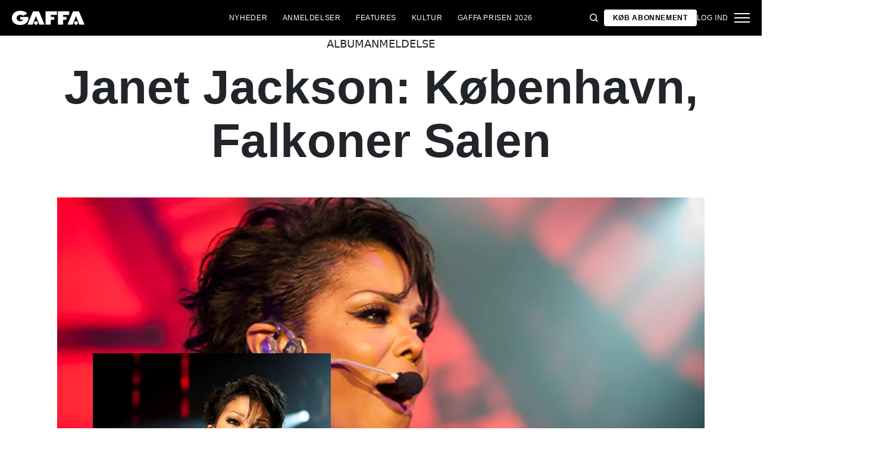

--- FILE ---
content_type: text/html; charset=utf-8
request_url: https://gaffa.dk/anmeldelser/2011/juni/releases/janet-jackson-kobenhavn-falkoner-salen/
body_size: 20043
content:

<!DOCTYPE html>
<html lang="da">
<head>
    <style id="w3_bg_load">
        div:not(.w3_bg), section:not(.w3_bg), iframelazy:not(.w3_bg) {
            background-image: none !important;
        }
    </style>
    <script>var w3_lazy_load_by_px = 200, blank_image_webp_url = "https://d2pk8plgu825qi.cloudfront.net/wp-content/uploads/blank.pngw3.webp", google_fonts_delay_load = 1e4, w3_mousemoveloadimg = !1, w3_page_is_scrolled = !1, w3_lazy_load_js = 1, w3_excluded_js = 0; class w3_loadscripts { constructor(e) { this.triggerEvents = e, this.eventOptions = { passive: !0 }, this.userEventListener = this.triggerListener.bind(this), this.lazy_trigger, this.style_load_fired, this.lazy_scripts_load_fired = 0, this.scripts_load_fired = 0, this.scripts_load_fire = 0, this.excluded_js = w3_excluded_js, this.w3_lazy_load_js = w3_lazy_load_js, this.w3_fonts = "undefined" != typeof w3_googlefont ? w3_googlefont : [], this.w3_styles = [], this.w3_scripts = { normal: [], async: [], defer: [], lazy: [] }, this.allJQueries = [] } user_events_add(e) { this.triggerEvents.forEach(t => window.addEventListener(t, e.userEventListener, e.eventOptions)) } user_events_remove(e) { this.triggerEvents.forEach(t => window.removeEventListener(t, e.userEventListener, e.eventOptions)) } triggerListener_on_load() { "loading" === document.readyState ? document.addEventListener("DOMContentLoaded", this.load_resources.bind(this)) : this.load_resources() } triggerListener() { this.user_events_remove(this), this.lazy_scripts_load_fired = 1, this.add_html_class("w3_user"), "loading" === document.readyState ? (document.addEventListener("DOMContentLoaded", this.load_style_resources.bind(this)), this.scripts_load_fire || document.addEventListener("DOMContentLoaded", this.load_resources.bind(this))) : (this.load_style_resources(), this.scripts_load_fire || this.load_resources()) } async load_style_resources() { this.style_load_fired || (this.style_load_fired = !0, this.register_styles(), document.getElementsByTagName("html")[0].setAttribute("data-css", this.w3_styles.length), document.getElementsByTagName("html")[0].setAttribute("data-css-loaded", 0), this.preload_scripts(this.w3_styles), this.load_styles_preloaded()) } async load_styles_preloaded() { setTimeout(function (e) { document.getElementsByTagName("html")[0].classList.contains("css-preloaded") ? e.load_styles(e.w3_styles) : e.load_styles_preloaded() }, 200, this) } async load_resources() { this.scripts_load_fired || (this.scripts_load_fired = !0, this.hold_event_listeners(), this.exe_document_write(), this.register_scripts(), this.add_html_class("w3_start"), "function" == typeof w3_events_on_start_js && w3_events_on_start_js(), this.preload_scripts(this.w3_scripts.normal), this.preload_scripts(this.w3_scripts.defer), this.preload_scripts(this.w3_scripts.async), await this.load_scripts(this.w3_scripts.normal), await this.load_scripts(this.w3_scripts.defer), await this.load_scripts(this.w3_scripts.async), await this.execute_domcontentloaded(), await this.execute_window_load(), window.dispatchEvent(new Event("w3-scripts-loaded")), this.add_html_class("w3_js"), "function" == typeof w3_events_on_end_js && w3_events_on_end_js(), this.lazy_trigger = setInterval(this.w3_trigger_lazy_script, 500, this)) } async w3_trigger_lazy_script(e) { e.lazy_scripts_load_fired && (await e.load_scripts(e.w3_scripts.lazy), e.add_html_class("jsload"), clearInterval(e.lazy_trigger)) } add_html_class(e) { document.getElementsByTagName("html")[0].classList.add(e) } register_scripts() { document.querySelectorAll("script[type=lazyload_int]").forEach(e => { e.hasAttribute("data-src") ? e.hasAttribute("async") && !1 !== e.async ? this.w3_scripts.async.push(e) : e.hasAttribute("defer") && !1 !== e.defer || "module" === e.getAttribute("data-w3-type") ? this.w3_scripts.defer.push(e) : this.w3_scripts.normal.push(e) : this.w3_scripts.normal.push(e) }), document.querySelectorAll("script[type=lazyload_ext]").forEach(e => { this.w3_scripts.lazy.push(e) }) } register_styles() { document.querySelectorAll("link[data-href]").forEach(e => { this.w3_styles.push(e) }) } async execute_script(e) { return await this.repaint_frame(), new Promise(t => { let s = document.createElement("script"), a;[...e.attributes].forEach(e => { let t = e.nodeName; "type" !== t && "data-src" !== t && ("data-w3-type" === t && (t = "type", a = e.nodeValue), s.setAttribute(t, e.nodeValue)) }), e.hasAttribute("data-src") ? (s.setAttribute("src", e.getAttribute("data-src")), s.addEventListener("load", t), s.addEventListener("error", t)) : (s.text = e.text, t()), null !== e.parentNode && e.parentNode.replaceChild(s, e) }) } async execute_styles(e) { var t; let s; return t = e, void ((s = document.createElement("link")).href = t.getAttribute("data-href"), s.rel = "stylesheet", document.head.appendChild(s), t.parentNode.removeChild(t)) } async load_scripts(e) { let t = e.shift(); return t ? (await this.execute_script(t), this.load_scripts(e)) : Promise.resolve() } async load_styles(e) { let t = e.shift(); return t ? (this.execute_styles(t), this.load_styles(e)) : "loaded" } async load_fonts(e) { var t = document.createDocumentFragment(); e.forEach(e => { let s = document.createElement("link"); s.href = e, s.rel = "stylesheet", t.appendChild(s) }), setTimeout(function () { document.head.appendChild(t) }, google_fonts_delay_load) } preload_scripts(e) { var t = document.createDocumentFragment(), s = 0, a = this;[...e].forEach(i => { let r = i.getAttribute("data-src"), n = i.getAttribute("data-href"); if (r) { let d = document.createElement("link"); d.href = r, d.rel = "preload", d.as = "script", t.appendChild(d) } else if (n) { let l = document.createElement("link"); l.href = n, l.rel = "preload", l.as = "style", s++, e.length == s && (l.dataset.last = 1), t.appendChild(l), l.onload = function () { fetch(this.href).then(e => e.blob()).then(e => { a.update_css_loader() }).catch(e => { a.update_css_loader() }) }, l.onerror = function () { a.update_css_loader() } } }), document.head.appendChild(t) } update_css_loader() { document.getElementsByTagName("html")[0].setAttribute("data-css-loaded", parseInt(document.getElementsByTagName("html")[0].getAttribute("data-css-loaded")) + 1), document.getElementsByTagName("html")[0].getAttribute("data-css") == document.getElementsByTagName("html")[0].getAttribute("data-css-loaded") && document.getElementsByTagName("html")[0].classList.add("css-preloaded") } hold_event_listeners() { let e = {}; function t(t, s) { !function (t) { function s(s) { return e[t].eventsToRewrite.indexOf(s) >= 0 ? "w3-" + s : s } e[t] || (e[t] = { originalFunctions: { add: t.addEventListener, remove: t.removeEventListener }, eventsToRewrite: [] }, t.addEventListener = function () { arguments[0] = s(arguments[0]), e[t].originalFunctions.add.apply(t, arguments) }, t.removeEventListener = function () { arguments[0] = s(arguments[0]), e[t].originalFunctions.remove.apply(t, arguments) }) }(t), e[t].eventsToRewrite.push(s) } function s(e, t) { let s = e[t]; Object.defineProperty(e, t, { get: () => s || function () { }, set(a) { e["w3" + t] = s = a } }) } t(document, "DOMContentLoaded"), t(window, "DOMContentLoaded"), t(window, "load"), t(window, "pageshow"), t(document, "readystatechange"), s(document, "onreadystatechange"), s(window, "onload"), s(window, "onpageshow") } hold_jquery(e) { let t = window.jQuery; Object.defineProperty(window, "jQuery", { get: () => t, set(s) { if (s && s.fn && !e.allJQueries.includes(s)) { s.fn.ready = s.fn.init.prototype.ready = function (t) { if (void 0 !== t) return e.scripts_load_fired ? e.domReadyFired ? t.bind(document)(s) : document.addEventListener("w3-DOMContentLoaded", () => t.bind(document)(s)) : t.bind(document)(s), s(document) }; let a = s.fn.on; s.fn.on = s.fn.init.prototype.on = function () { if ("ready" == arguments[0]) { if (this[0] !== document) return a.apply(this, arguments), this; arguments[1].bind(document)(s) } if (this[0] === window) { function e(e) { return e.split(" ").map(e => "load" === e || 0 === e.indexOf("load.") ? "w3-jquery-load" : e).join(" ") } "string" == typeof arguments[0] || arguments[0] instanceof String ? arguments[0] = e(arguments[0]) : "object" == typeof arguments[0] && Object.keys(arguments[0]).forEach(t => { Object.assign(arguments[0], { [e(t)]: arguments[0][t] })[t] }) } return a.apply(this, arguments), this }, e.allJQueries.push(s) } t = s } }) } async execute_domcontentloaded() { this.domReadyFired = !0, await this.repaint_frame(), document.dispatchEvent(new Event("w3-DOMContentLoaded")), await this.repaint_frame(), window.dispatchEvent(new Event("w3-DOMContentLoaded")), await this.repaint_frame(), document.dispatchEvent(new Event("w3-readystatechange")), await this.repaint_frame(), document.w3onreadystatechange && document.w3onreadystatechange() } async execute_window_load() { await this.repaint_frame(), setTimeout(function () { window.dispatchEvent(new Event("w3-load")) }, 100), await this.repaint_frame(), window.w3onload && window.w3onload(), await this.repaint_frame(), this.allJQueries.forEach(e => e(window).trigger("w3-jquery-load")), window.dispatchEvent(new Event("w3-pageshow")), await this.repaint_frame(), window.w3onpageshow && window.w3onpageshow() } exe_document_write() { let e = new Map; document.write = document.writeln = function (t) { let s = document.currentScript, a = document.createRange(), i = s.parentElement, r = e.get(s); void 0 === r && (r = s.nextSibling, e.set(s, r)); let n = document.createDocumentFragment(); a.setStart(n, 0), n.appendChild(a.createContextualFragment(t)), i.insertBefore(n, r) } } async repaint_frame() { return new Promise(e => requestAnimationFrame(e)) } static execute() { let e = new w3_loadscripts(["keydown", "mousemove", "touchmove", "touchstart", "touchend", "wheel"]); e.load_fonts(e.w3_fonts), e.user_events_add(e), e.excluded_js || e.hold_jquery(e), e.w3_lazy_load_js || (e.scripts_load_fire = 1, e.triggerListener_on_load()); let t = setInterval(function e(s) { null != document.body && (document.body.getBoundingClientRect().top < -30 && s.triggerListener(), clearInterval(t)) }, 500, e) } } setTimeout(function () { w3_loadscripts.execute() }, 1e3);</script>
    <link rel="preconnect" href="https://fonts.googleapis.com">
    <link rel="preconnect" href="https://fonts.gstatic.com" crossorigin>
    <link rel="preconnect" href="https://securepubads.g.doubleclick.net">
    <link rel="preconnect" href="https://tags.tiqcdn.com">
    <link rel="preconnect" href="https://macro.adnami.io">
    <link rel="preconnect" href="https://cdn.cookielaw.org">
    <meta name="format-detection" content="telephone=no" />

    <script type="text/javascript">

        if (navigator.platform != "Linux x86_64") {
            function appendHeadCode(code) {
                var tempDiv = document.createElement('div');
                tempDiv.innerHTML = code;
                document.head.appendChild(tempDiv.firstChild);
            }
            appendHeadCode('<link href="https://fonts.googleapis.com/css2?family=Poppins:wght@300;400;700&family=Roboto:ital,wght@0,200;0,400;0,700;1,200;1,400&display=swap" rel="stylesheet">');
        }
    </script>
    
    
<title>Janet Jackson: K&#248;benhavn, Falkoner Salen</title>
<meta name="author" content="Gaffa" />
<!-- SEO Title -->
<meta http-equiv="content-language" content="dk">
<meta http-equiv="content-type" content="text/html; charset=UTF-8" />
<meta http-equiv="cache-control" content="no-cache" />
<meta http-equiv="Pragma" content="no-cache" />
<meta http-equiv="Expires" content="-1" />
<meta name="viewport" content="width=device-width, initial-scale=1, user-scalable=no" />
<meta charset="utf-8" />

    <link rel="alternate" hreflang="da" href="https://gaffa.dk/anmeldelser/2011/juni/releases/janet-jackson-kobenhavn-falkoner-salen/" />

<!-- SEO Description -->
<meta name="description" content="Godt, men ikke fantastisk" />

<!-- Facebook and Twitter integration -->
<meta name="type" content="website" />


<link rel="canonical" href="https://gaffa.dk/anmeldelser/2011/juni/releases/janet-jackson-kobenhavn-falkoner-salen/">
    <meta name="keywords" content="Janet Jackson">

<link rel="apple-touch-icon" sizes="180x180" href="/static/Favicon/apple-touch-icon.png">
<link rel="icon" type="image/png" sizes="32x32" href="/static/Favicon/favicon-32x32.png">
<link rel="icon" type="image/png" sizes="16x16" href="/static/Favicon/favicon-16x16.png">
<link rel="mask-icon" href="/static/Favicon/safari-pinned-tab.svg" color="#5bbad5">
<link rel="shortcut icon" href="/static/Favicon/favicon.ico">

<meta name="twitter:title" content="Janet Jackson: K&#248;benhavn, Falkoner Salen" />
<meta name="twitter:url" content="https://gaffa.dk/anmeldelser/2011/juni/releases/janet-jackson-kobenhavn-falkoner-salen/" />
<meta name="twitter:card" content="summary_large_image" />

<meta name="msapplication-TileColor" content="#da532c">
<meta name="msapplication-config" content="/static/Favicon/browserconfig.xml">
<meta name="theme-color" content="#ffffff">
<meta name="culture" content="da" />
<meta name="robots" content="index,follow" />
<meta property="og:locale" content="dk" />
<meta property="og:type" content="website" />
<meta property="og:url" content="https://gaffa.dk/anmeldelser/2011/juni/releases/janet-jackson-kobenhavn-falkoner-salen/" />
<meta property="og:title" content="Janet Jackson: K&#248;benhavn, Falkoner Salen" />
<meta property="og:description" content="Godt, men ikke fantastisk" />

<!-- Open Graph Article Enrichment -->
<meta property="article:published_time" content="17-06-2011 08:00:00" />
    <meta property="article:author" content="Sohail Hassan" />

        <meta property="article:tag" content="Janet Jackson" />


    <meta property="og:site_name" content="Janet Jackson: K&#248;benhavn, Falkoner Salen" />
    <meta property="og:image" content="https://gaffa.blob.core.windows.net/gaffa-media/media/3732c85c-9385-43cd-8a3b-54e483b9a622/JanetJacksonKobenhavnFalkonerSalen-default.webp" />

   
    <link rel="stylesheet" href="/Frontend/Styles/main.css?v=639056351280000000" />

    <script type="text/javascript">
        if (navigator.platform != "Linux x86_64") {
            var script = document.createElement('script');
            script.src = 'https://macro.adnami.io/macro/spec/adsm.macro.29825fa7-f12f-4d6d-ab6d-e330b88eed57.js';
            script.async = true;
            document.head.appendChild(script);
        }
    </script>


    <script>var adsmtag = adsmtag || {}; adsmtag.cmd = adsmtag.cmd || [];</script>
        <script>window.googletag = window.googletag || { cmd: [] }; window.googletag.cmd.push(function () { window.googletag.pubads().set('page_url', 'gaffa.dk'); }); window.googletag.cmd.push(function () { window.googletag.pubads().setTargeting('gaffa.dk', 'frontpage'); }); window.domainConfig = "gaffa.dk";</script>
    <link rel="preconnect" href="https://cdn.cookielaw.org">


    <meta name="facebook-domain-verification" content="zlryquvyalzhep724nvc55pozhc4d1" />
<!-- Start of CMP  Concept X – Sourcepoint -->
<script>"use strict";function _typeof(t){return(_typeof="function"==typeof Symbol&&"symbol"==typeof Symbol.iterator?function(t){return typeof t}:function(t){return t&&"function"==typeof Symbol&&t.constructor===Symbol&&t!==Symbol.prototype?"symbol":typeof t})(t)}!function(){var t=function(){var t,e,o=[],n=window,r=n;for(;r;){try{if(r.frames.__tcfapiLocator){t=r;break}}catch(t){}if(r===n.top)break;r=r.parent}t||(!function t(){var e=n.document,o=!!n.frames.__tcfapiLocator;if(!o)if(e.body){var r=e.createElement("iframe");r.style.cssText="display:none",r.name="__tcfapiLocator",e.body.appendChild(r)}else setTimeout(t,5);return!o}(),n.__tcfapi=function(){for(var t=arguments.length,n=new Array(t),r=0;r<t;r++)n[r]=arguments[r];if(!n.length)return o;"setGdprApplies"===n[0]?n.length>3&&2===parseInt(n[1],10)&&"boolean"==typeof n[3]&&(e=n[3],"function"==typeof n[2]&&n[2]("set",!0)):"ping"===n[0]?"function"==typeof n[2]&&n[2]({gdprApplies:e,cmpLoaded:!1,cmpStatus:"stub"}):o.push(n)},n.addEventListener("message",(function(t){var e="string"==typeof t.data,o={};if(e)try{o=JSON.parse(t.data)}catch(t){}else o=t.data;var n="object"===_typeof(o)&&null!==o?o.__tcfapiCall:null;n&&window.__tcfapi(n.command,n.version,(function(o,r){var a={__tcfapiReturn:{returnValue:o,success:r,callId:n.callId}};t&&t.source&&t.source.postMessage&&t.source.postMessage(e?JSON.stringify(a):a,"*")}),n.parameter)}),!1))};"undefined"!=typeof module?module.exports=t:t()}();</script> 
 
 <script>
  var userConsentedToAll = false;
  var pubScriptLoaded     = false;


  function loadPubScript() {
    // If it's already loaded, bail out
    if (pubScriptLoaded) return;
    pubScriptLoaded = true;

    var script = document.createElement('script');
    script.src = 'https://cncptx.com/pubscript/gaffa.dk_prod.js';
    script.async = true;
    document.head.appendChild(script);
  }


  var hasFiredInteraction = false;
  function userInteractionHandler() {
    if (!hasFiredInteraction) {
      hasFiredInteraction = true;
      console.log("User interacted - loading pub script...");
      loadPubScript();
      detachUserInteractionListeners();
    }
  }

  function attachUserInteractionListeners() {
    document.addEventListener('mousemove',   userInteractionHandler);
    document.addEventListener('scroll',      userInteractionHandler);
    document.addEventListener('click',       userInteractionHandler);
    document.addEventListener('touchstart',  userInteractionHandler);
    document.addEventListener('touchmove',   userInteractionHandler);
  }

  function detachUserInteractionListeners() {
    document.removeEventListener('mousemove',   userInteractionHandler);
    document.removeEventListener('scroll',      userInteractionHandler);
    document.removeEventListener('click',       userInteractionHandler);
    document.removeEventListener('touchstart',  userInteractionHandler);
    document.removeEventListener('touchmove',   userInteractionHandler);
  }

  // Initialize dataLayer if needed
  window.dataLayer = window.dataLayer || [];
  // Sourcepoint config with onConsentReady
  window._sp_ = {
    config: {
      accountId: 1423,
      baseEndpoint: 'https://cdn.privacy-mgmt.com',
      events: {
        onConsentReady: function (message_type, consentUUID, euconsent, info) {
          console.log("=== onConsentReady fired ===");
          console.log("consentedToAll = ", euconsent.consentedToAll);

          dataLayer.push({
            event:'consent_update',
            consentedToAll: euconsent.consentedToAll
          });

          userConsentedToAll = euconsent.consentedToAll;

          // If user consented => load immediately & remove listeners
          if (userConsentedToAll === true) {
            loadPubScript();
            detachUserInteractionListeners();
          } else {
            // Not consented => attach user interaction events
            attachUserInteractionListeners();
          }
        }
      }
    }
  };
  </script>


  <script src="https://cdn.privacy-mgmt.com/wrapperMessagingWithoutDetection.js"></script>


  <script>
    window['gtag_enable_tcf_support'] = true;
  </script>

<!-- Google Tag Manager -->
<script>!function(){"use strict";function l(e){for(var t=e,r=0,n=document.cookie.split(";");r<n.length;r++){var o=n[r].split("=");if(o[0].trim()===t)return o[1]}}function s(e){return localStorage.getItem(e)}function u(e){return window[e]}function A(e,t){e=document.querySelector(e);return t?null==e?void 0:e.getAttribute(t):null==e?void 0:e.textContent}var e=window,t=document,r="script",n="dataLayer",o="https://stp.gaffa.dk",a="",i="bwykkgeudcl",c="bjzed=&page=3",g="stapeUserId",v="",E="",d=!1;try{var d=!!g&&(m=navigator.userAgent,!!(m=new RegExp("Version/([0-9._]+)(.*Mobile)?.*Safari.*").exec(m)))&&16.4<=parseFloat(m[1]),f="stapeUserId"===g,I=d&&!f?function(e,t,r){void 0===t&&(t="");var n={cookie:l,localStorage:s,jsVariable:u,cssSelector:A},t=Array.isArray(t)?t:[t];if(e&&n[e])for(var o=n[e],a=0,i=t;a<i.length;a++){var c=i[a],c=r?o(c,r):o(c);if(c)return c}else console.warn("invalid uid source",e)}(g,v,E):void 0;d=d&&(!!I||f)}catch(e){console.error(e)}var m=e,g=(m[n]=m[n]||[],m[n].push({"gtm.start":(new Date).getTime(),event:"gtm.js"}),t.getElementsByTagName(r)[0]),v=I?"&bi="+encodeURIComponent(I):"",E=t.createElement(r),f=(d&&(i=8<i.length?i.replace(/([a-z]{8}$)/,"kp$1"):"kp"+i),!d&&a?a:o);E.async=!0,E.src=f+"/"+i+".js?"+c+v,null!=(e=g.parentNode)&&e.insertBefore(E,g)}();</script>
<!-- End Google Tag Manager -->
<!-- Start of Sleeknote signup and lead generation tool - www.sleeknote.com -->
<script id="sleeknoteScript" type="lazyload_int">
(function () {
var sleeknoteScriptTag = document.createElement("script");
sleeknoteScriptTag.type = "text/javascript";
sleeknoteScriptTag.charset = "utf-8";
sleeknoteScriptTag.src = ("//sleeknotecustomerscripts.sleeknote.com/54672.js");
var s = document.getElementById("sleeknoteScript"); 
s.parentNode.insertBefore(sleeknoteScriptTag, s); 
})();
</script>
<!-- End of Sleeknote signup and lead generation tool - www.sleeknote.com -->

<script type="lazyload_int">
    (function(c,l,a,r,i,t,y){
        c[a]=c[a]||function(){(c[a].q=c[a].q||[]).push(arguments)};
        t=l.createElement(r);t.async=1;t.src="https://www.clarity.ms/tag/"+i;
        y=l.getElementsByTagName(r)[0];y.parentNode.insertBefore(t,y);
    })(window, document, "clarity", "script", "egqt4hd9el");
</script>

<script sync id="ebx" data-src="//applets.ebxcdn.com/ebx.js"></script>

<script type="lazyload_int" data-src="https://cdn.onesignal.com/sdks/web/v16/OneSignalSDK.page.js" defer></script>

<script type="lazyload_int">
window.OneSignalDeferred = window.OneSignalDeferred || [];
OneSignalDeferred.push(function(OneSignal) {
OneSignal.init({
appId: "034aa216-f68e-4373-8a58-2e41ad38d0b8",
});
});
</script>
<!-- TABOOLA <HEAD> CODE -->
<script type="text/javascript">
  window._taboola = window._taboola || [];
  _taboola.push({article:'auto'});
  !function (e, f, u, i) {
    if (!document.getElementById(i)){
      e.async = 1;
      e.src = u;
      e.id = i;
      f.parentNode.insertBefore(e, f);
    }
  }(document.createElement('script'),
  document.getElementsByTagName('script')[0],
  '//cdn.taboola.com/libtrc/mediagroupdk-network/loader.js',
  'tb_loader_script');
  if(window.performance && typeof window.performance.mark == 'function')
    {window.performance.mark('tbl_ic');}
</script>

<script>window.googletag = window.googletag || { cmd: [] }; window.googletag.cmd.push(function () { window.googletag.pubads().set('page_url', 'gaffa.dk'); }); window.googletag.cmd.push(function () { window.googletag.pubads().setTargeting('gaffa.dk', 'frontpage'); }); window.domainConfig = "gaffa.dk";</script>

    <script src="/App_Plugins/UmbracoForms/Assets/promise-polyfill/dist/polyfill.min.js" type="application/javascript"></script><script src="/App_Plugins/UmbracoForms/Assets/aspnet-client-validation/dist/aspnet-validation.min.js" type="application/javascript"></script>
        <meta property="ip" content="18.219.103.34, 162.159.113.54:24071" />


    

<script type="application/ld+json">
    {
        "@context": "https://schema.org",
        "@type": "Article",
        "url": "https://gaffa.dk/anmeldelser/2011/juni/releases/janet-jackson-kobenhavn-falkoner-salen/",
        "headline": "Janet Jackson: K&#248;benhavn, Falkoner Salen",
        "image": [""],
        "datePublished": "2021-12-27T11:35:55+01:00",
        "author": {
            "@type": "Person",
            "name": "Sohail Hassan"
        },
        "publisher": {
            "@type": "Organization",
            "name": "GAFFA",
            "logo": {
                "@type": "ImageObject",
                "url": "https://gaffa.dk/media/4z5ptkqn/gaffa_40_topmenu.svg"
            }
        },
        "description": "Godt, men ikke fantastisk"
    }
</script>

    


    <style>
        body:not(:has(.adnm-html-topscroll-frame-wrapper)) div#cncpt-dsk_top1 {
            min-height: 80vh;
        }

        body:not(:has(.adnm-html-topscroll-frame-wrapper)) .nav__bar {
            position: relative !important;
        }
    </style>
</head>
<body class="static-navigation ">
    

        
    <div data-component="adblock-detector" data-component-args='{"url":"/register/"}'></div>
<div id="cncpt-dsk_top1" style="text-align: center;"></div>
<div id="cncpt-mob_top1" style="text-align: center;"></div>
    

<nav class="nav" data-component="navigation" data-component-id="main-nav">

    <div class="nav__bar">
        <div class="full-width-container nav__bar__inner">

            <!-- Logo -->
            <div class="nav__bar__logo-container">
                <a href="/" class="nav__bar__logo">
                        <img src="/media/hhzpyugn/gaffa_neg.png" />
                </a>
            </div>

            <div class="nav__bar__links">
                        <a href="/nyheder-fra-gaffa/"
                           class="label nav__bar__link">
                            Nyheder
                        </a>
                        <a href="/anmeldelser/"
                           class="label nav__bar__link">
                            Anmeldelser
                        </a>
                        <a href="/features-oversigtsside/"
                           class="label nav__bar__link">
                            Features
                        </a>
                        <a href="/debat-samfund-oversigtsside/"
                           class="label nav__bar__link">
                            Kultur
                        </a>
                        <a href="https://gaffa.dk/gaffa-prisen-mappe/gaffa-prisen-afstemning/"
                           class="label nav__bar__link">
                            GAFFA Prisen 2026
                        </a>
            </div>

            <div class="nav__bar__tools">

                <div class="nav__bar__search-toggle" data-navigation-toggle-search>
                    <svg class="svg-icon nav__bar__search-toggle--open">
                        <use xlink:href="/static/spriteSheet.svg#search"></use>
                    </svg>
                    <svg class="svg-icon nav__bar__search-toggle--close">
                        <use xlink:href="/static/spriteSheet.svg#close"></use>
                    </svg>
                </div>

                    <a href="/register/" class="label nav__bar__link nav__bar__link--primary">
                        <span class="nav__bar__link-text">K&#248;b abonnement</span>
                    </a>


                    <a href="/login/" class="label nav__bar__link">
                        Log ind
                    </a>

                <div class="nav__menu-toggle" data-navigation-toggle-menu>
                    <span class="burger">
                        <span class="burger__mid"></span>
                    </span>
                    <svg class="svg-icon">
                        <use xlink:href="/static/spriteSheet.svg#close"></use>
                    </svg>
                </div>

            </div>

        </div>
    </div>

    <div class="nav__shadow" data-navigation-toggle-menu></div>

    <div class="nav__menu">
        <div class="nav__menu__close" data-navigation-toggle-menu>
            <svg class="svg-icon">
                <use xlink:href="/static/spriteSheet.svg#close"></use>
            </svg>
        </div>

        <div class="nav__menu__inner">
            <div class="nav__menu__primary">
                    <div class="nav__menu__menu-item "
                         >

                        <div class="nav__menu__menu-item-inner">
                            <a href="/nyheder-fra-gaffa/"
                               class="label nav__menu__link">
                                Nyheder
                            </a>

                        </div>

                    </div>
                    <div class="nav__menu__menu-item "
                         >

                        <div class="nav__menu__menu-item-inner">
                            <a href="https://gaffa.dk/gaffa-prisen-mappe/gaffa-prisen-afstemning/"
                               class="label nav__menu__link">
                                GAFFA Prisen 2026
                            </a>

                        </div>

                    </div>
                    <div class="nav__menu__menu-item accordion"
                         data-navigation-component=accordion>

                        <div class="nav__menu__menu-item-inner">
                            <a href="/anmeldelser/"
                               class="label nav__menu__link">
                                Anmeldelser
                            </a>

                                <button class="nav__menu__subnav-toggle" data-accordion-toggle>
                                    <svg class="svg-icon">
                                        <use xlink:href="/static/spriteSheet.svg#fat-plus"></use>
                                    </svg>
                                    <svg class="svg-icon">
                                        <use xlink:href="/static/spriteSheet.svg#fat-minus"></use>
                                    </svg>
                                </button>
                        </div>

                            <div class="accordion__expander">
                                <div class="nav__menu__subnav accordion__inner">
                                        <a href="/anmeldelses-oversigtsside/albumanmeldelser/"
                                           class="label nav__menu__sub-link">
                                            Album
                                        </a>
                                        <a href="/anmeldelses-oversigtsside/koncertanmeldelser/"
                                           class="label nav__menu__sub-link">
                                            Koncerter
                                        </a>
                                        <a href="/anmeldelses-oversigtsside/techanmeldelser/"
                                           class="label nav__menu__sub-link">
                                            Tech
                                        </a>
                                </div>
                            </div>
                    </div>
                    <div class="nav__menu__menu-item accordion"
                         data-navigation-component=accordion>

                        <div class="nav__menu__menu-item-inner">
                            <a href="/features-oversigtsside/"
                               class="label nav__menu__link">
                                Features
                            </a>

                                <button class="nav__menu__subnav-toggle" data-accordion-toggle>
                                    <svg class="svg-icon">
                                        <use xlink:href="/static/spriteSheet.svg#fat-plus"></use>
                                    </svg>
                                    <svg class="svg-icon">
                                        <use xlink:href="/static/spriteSheet.svg#fat-minus"></use>
                                    </svg>
                                </button>
                        </div>

                            <div class="accordion__expander">
                                <div class="nav__menu__subnav accordion__inner">
                                        <a href="/features-oversigtsside/interviews/"
                                           class="label nav__menu__sub-link">
                                            Interviews
                                        </a>
                                        <a href="/features-oversigtsside/guides/"
                                           class="label nav__menu__sub-link">
                                            Guides
                                        </a>
                                        <a href="/features-oversigtsside/klassikeren/"
                                           class="label nav__menu__sub-link">
                                            Klassikeren
                                        </a>
                                </div>
                            </div>
                    </div>
                    <div class="nav__menu__menu-item accordion"
                         data-navigation-component=accordion>

                        <div class="nav__menu__menu-item-inner">
                            <a href="/debat-samfund-oversigtsside/"
                               class="label nav__menu__link">
                                Kultur
                            </a>

                                <button class="nav__menu__subnav-toggle" data-accordion-toggle>
                                    <svg class="svg-icon">
                                        <use xlink:href="/static/spriteSheet.svg#fat-plus"></use>
                                    </svg>
                                    <svg class="svg-icon">
                                        <use xlink:href="/static/spriteSheet.svg#fat-minus"></use>
                                    </svg>
                                </button>
                        </div>

                            <div class="accordion__expander">
                                <div class="nav__menu__subnav accordion__inner">
                                        <a href="/debat-samfund-oversigtsside/holdinger/"
                                           class="label nav__menu__sub-link">
                                            Holdninger
                                        </a>
                                        <a href="/debat-samfund-oversigtsside/gaffa-mener/"
                                           class="label nav__menu__sub-link">
                                            GAFFA mener
                                        </a>
                                        <a href="/debat-samfund-oversigtsside/samfund/"
                                           class="label nav__menu__sub-link">
                                            Samfund
                                        </a>
                                        <a href="/kulturpolitik/"
                                           class="label nav__menu__sub-link">
                                            Kulturpolitik
                                        </a>
                                </div>
                            </div>
                    </div>
            </div>

            <div class="nav__menu__secondary">
                        <a class="label nav__menu__secondary-link"
                           href="/live-api/">
                            <span>Koncert kalender</span>
                            <svg class="svg-icon">
                                <use xlink:href="/static/spriteSheet.svg#arrow-right"></use>
                            </svg>
                        </a>
                        <a class="label nav__menu__secondary-link"
                           href="/gaffa-lyd-oversigtsside/">
                            <span>GAFFA Lyd</span>
                            <svg class="svg-icon">
                                <use xlink:href="/static/spriteSheet.svg#arrow-right"></use>
                            </svg>
                        </a>
                        <a class="label nav__menu__secondary-link"
                           href="/gaffa-photo-awards/2025/">
                            <span>Photo Awards 2025</span>
                            <svg class="svg-icon">
                                <use xlink:href="/static/spriteSheet.svg#arrow-right"></use>
                            </svg>
                        </a>
                        <a class="label nav__menu__secondary-link"
                           href="/uddannelsesguiden/">
                            <span>Uddannelsesguiden</span>
                            <svg class="svg-icon">
                                <use xlink:href="/static/spriteSheet.svg#arrow-right"></use>
                            </svg>
                        </a>
                        <a class="label nav__menu__secondary-link"
                           href="/magasinet/">
                            <span>L&#230;s GAFFA magasinet</span>
                            <svg class="svg-icon">
                                <use xlink:href="/static/spriteSheet.svg#arrow-right"></use>
                            </svg>
                        </a>
                        <a class="label nav__menu__secondary-link"
                           href="/om-gaffa/">
                            <span>Om GAFFA</span>
                            <svg class="svg-icon">
                                <use xlink:href="/static/spriteSheet.svg#arrow-right"></use>
                            </svg>
                        </a>
                        <a class="label nav__menu__secondary-link"
                           target="_blank"
                           href="https://media.gaffa.dk/dk/">
                            <span>Media og Salg</span>
                            <svg class="svg-icon">
                                <use xlink:href="/static/spriteSheet.svg#arrow-right"></use>
                            </svg>
                        </a>
                        <a class="label nav__menu__secondary-link"
                           href="/sponsoreret-indhold/">
                            <span>Sponsoreret indhold</span>
                            <svg class="svg-icon">
                                <use xlink:href="/static/spriteSheet.svg#arrow-right"></use>
                            </svg>
                        </a>
                        <a class="label nav__menu__secondary-link"
                           href="/gaffa-prisen-mappe/gaffa-prisen-om-gaffa-prisen/">
                            <span>GAFFA Prisen 2026</span>
                            <svg class="svg-icon">
                                <use xlink:href="/static/spriteSheet.svg#arrow-right"></use>
                            </svg>
                        </a>
                        <a class="label nav__menu__secondary-link"
                           href="/blianmelder/">
                            <span>Bli&#39; Anmelder</span>
                            <svg class="svg-icon">
                                <use xlink:href="/static/spriteSheet.svg#arrow-right"></use>
                            </svg>
                        </a>
                        <a class="label nav__menu__secondary-link"
                           href="/festivalguiden/festivalguiden/">
                            <span>Festivalguiden</span>
                            <svg class="svg-icon">
                                <use xlink:href="/static/spriteSheet.svg#arrow-right"></use>
                            </svg>
                        </a>
                        <a class="label nav__menu__secondary-link"
                           href="/min-side/">
                            <span>GAFFA + Min side</span>
                            <svg class="svg-icon">
                                <use xlink:href="/static/spriteSheet.svg#arrow-right"></use>
                            </svg>
                        </a>
                        <a class="label nav__menu__secondary-link"
                           href="/gaffa-mappe/gaffa-medlem/">
                            <span>GAFFA+ tilbud</span>
                            <svg class="svg-icon">
                                <use xlink:href="/static/spriteSheet.svg#arrow-right"></use>
                            </svg>
                        </a>
            </div>
        </div>
    </div>

    <div class="nav__search-modal search-modal"
         data-navigation-search-modal
         data-component="search"
         data-component-args='{"baseUrl": "/umbraco/api/search/typeahead", "resultClass": "search-modal__result"}'>

        <div class="search-modal__inner grid-container">
                <form class="search-modal__form form"
                      action="/sogeresultat/"
                      method="GET"
                      autocomplete="off">

                    <div class="search-input search-input--dark">
                        <input class="search-input__field"
                               type="text"
                               name="q"
                               placeholder="S&#248;g"
                               data-search-culture="da"
                               value=""
                               data-search-input />

                        <svg class="svg-icon search-input__icon">
                            <use xlink:href="/static/spriteSheet.svg#search"></use>
                        </svg>
                    </div>
                </form>

            <div class="search-modal__results" data-search-results></div>
        </div>
    </div>

</nav>

    <main>


<div class="article-page 4" data-access="on">
    
<div class="article-page__hero album-release-hero">
    <div class="grid-container article-page__hero__top">

        <p class="article-page__hero__type">Albumanmeldelse</p>
        <h1 class="heading--h1 article-page__hero__headline">Janet Jackson: K&#248;benhavn, Falkoner Salen</h1>
    </div>
    <div class="grid-container grid-container--no-mobile-padding album-release-hero__container">

<div id="ee5c9e17-24f1-4ed4-9c25-5848d903966a" class="hero-gallery" data-component=hero-gallery data-component-args="{&quot;galleryItems&quot;:[{&quot;caption&quot;:&quot;Janet Jackson: K&#248;benhavn, Falkoner Salen&quot;},{&quot;caption&quot;:&quot;Janet Jackson: K&#248;benhavn, Falkoner Salen&quot;},{&quot;caption&quot;:&quot;Janet Jackson: K&#248;benhavn, Falkoner Salen&quot;},{&quot;caption&quot;:&quot;Janet Jackson: K&#248;benhavn, Falkoner Salen&quot;},{&quot;caption&quot;:&quot;Janet Jackson: K&#248;benhavn, Falkoner Salen&quot;},{&quot;caption&quot;:&quot;Janet Jackson: K&#248;benhavn, Falkoner Salen&quot;},{&quot;caption&quot;:&quot;Janet Jackson: K&#248;benhavn, Falkoner Salen&quot;},{&quot;caption&quot;:&quot;Janet Jackson: K&#248;benhavn, Falkoner Salen&quot;},{&quot;caption&quot;:&quot;Janet Jackson: K&#248;benhavn, Falkoner Salen&quot;},{&quot;caption&quot;:&quot;Janet Jackson: K&#248;benhavn, Falkoner Salen&quot;},{&quot;caption&quot;:&quot;Janet Jackson: K&#248;benhavn, Falkoner Salen&quot;},{&quot;caption&quot;:&quot;Janet Jackson: K&#248;benhavn, Falkoner Salen&quot;},{&quot;caption&quot;:&quot;Janet Jackson: K&#248;benhavn, Falkoner Salen&quot;},{&quot;caption&quot;:&quot;Janet Jackson: K&#248;benhavn, Falkoner Salen&quot;},{&quot;caption&quot;:&quot;Janet Jackson: K&#248;benhavn, Falkoner Salen&quot;}]}">
    <div class="hero-gallery__inner">
        <div data-hero-gallery-open>
<picture src="/media/lleden2f/156164d94ee1_130854538440.jpg"><source media="" sizes="(min-width: 1380px) 1380px, 100vw" srcset="https://gaffa.blob.core.windows.net/gaffa-media/media/3732c85c-9385-43cd-8a3b-54e483b9a622/JanetJacksonKobenhavnFalkonerSalen-XXXXXLARGE.webp 2070w,https://gaffa.blob.core.windows.net/gaffa-media/media/3732c85c-9385-43cd-8a3b-54e483b9a622/JanetJacksonKobenhavnFalkonerSalen-XXLARGESHORTHEIGHT.webp 1380w,https://gaffa.blob.core.windows.net/gaffa-media/media/3732c85c-9385-43cd-8a3b-54e483b9a622/JanetJacksonKobenhavnFalkonerSalen-XLARGESHORTHEIGHT.webp 1035w,https://gaffa.blob.core.windows.net/gaffa-media/media/3732c85c-9385-43cd-8a3b-54e483b9a622/JanetJacksonKobenhavnFalkonerSalen-MEDIUMSHORTHEIGHT.webp 750w" type="image/webp" /><img alt="Janet Jackson: København, Falkoner Salen" class="" src="https://gaffa.blob.core.windows.net/gaffa-media/media/3732c85c-9385-43cd-8a3b-54e483b9a622/JanetJacksonKobenhavnFalkonerSalen-default.webp"></img></picture>                            <div class="hero-gallery__label"><svg class="svg-icon"><use xlink:href="/static/spriteSheet.svg#camera"></use></svg><span class="hero-gallery__count heading--h8">15</span></div>
        </div>
            <div class="hero-gallery__modal ">
                <div class="hero-gallery__modal-shadow" data-hero-gallery-close></div>
                <div class="hero-gallery__modal-close" data-hero-gallery-close><svg class="svg-icon"><use xlink:href="/static/spritesheet.svg#close"></use></svg></div>
                <div class="hero-gallery__modal-inner grid-container">
                    <div class="hero-gallery__modal-content">
                        <div class="swiper">
                            <div class="swiper-wrapper" data-hero-gallery-slides>
                                    <div class="swiper-slide">
                                        <picture><img src="https://gaffa.blob.core.windows.net/gaffa-media/media/3732c85c-9385-43cd-8a3b-54e483b9a622/JanetJacksonKobenhavnFalkonerSalen-default.webp"></picture>
                                    </div>
                                    <div class="swiper-slide">
                                        <picture><img src="https://gaffa.blob.core.windows.net/gaffa-media/media/e6ced22c-71bc-4324-a05a-d5714b778d46/JanetJacksonKobenhavnFalkonerSalen1-default.webp"></picture>
                                    </div>
                                    <div class="swiper-slide">
                                        <picture><img src="https://gaffa.blob.core.windows.net/gaffa-media/media/76fb0284-adf1-411f-b00a-c4d62ddc6dca/JanetJacksonKobenhavnFalkonerSalen2-default.webp"></picture>
                                    </div>
                                    <div class="swiper-slide">
                                        <picture><img src="https://gaffa.blob.core.windows.net/gaffa-media/media/7d4dda1b-4e51-4b94-bf37-9008b8e00f77/JanetJacksonKobenhavnFalkonerSalen3-default.webp"></picture>
                                    </div>
                                    <div class="swiper-slide">
                                        <picture><img src="https://gaffa.blob.core.windows.net/gaffa-media/media/a1da6d48-341e-4747-9a51-099711c949bf/JanetJacksonKobenhavnFalkonerSalen4-default.webp"></picture>
                                    </div>
                                    <div class="swiper-slide">
                                        <picture><img src="https://gaffa.blob.core.windows.net/gaffa-media/media/5924964b-c6c0-44dd-9836-861e4710609b/JanetJacksonKobenhavnFalkonerSalen5-default.webp"></picture>
                                    </div>
                                    <div class="swiper-slide">
                                        <picture><img src="https://gaffa.blob.core.windows.net/gaffa-media/media/cacc637d-9996-49c7-ae02-25b5a0b37530/JanetJacksonKobenhavnFalkonerSalen6-default.webp"></picture>
                                    </div>
                                    <div class="swiper-slide">
                                        <picture><img src="https://gaffa.blob.core.windows.net/gaffa-media/media/bdcd0040-c66b-424d-a705-11b548128c02/JanetJacksonKobenhavnFalkonerSalen7-default.webp"></picture>
                                    </div>
                                    <div class="swiper-slide">
                                        <picture><img src="https://gaffa.blob.core.windows.net/gaffa-media/media/ea7bd162-d846-47bf-bd55-336635d53eac/JanetJacksonKobenhavnFalkonerSalen8-default.webp"></picture>
                                    </div>
                                    <div class="swiper-slide">
                                        <picture><img src="https://gaffa.blob.core.windows.net/gaffa-media/media/1454cb16-1c0d-44c6-b0c2-552852b78966/JanetJacksonKobenhavnFalkonerSalen9-default.webp"></picture>
                                    </div>
                                    <div class="swiper-slide">
                                        <picture><img src="https://gaffa.blob.core.windows.net/gaffa-media/media/107dae0a-9958-4dfb-a4f4-7d003c24f982/JanetJacksonKobenhavnFalkonerSalen10-default.webp"></picture>
                                    </div>
                                    <div class="swiper-slide">
                                        <picture><img src="https://gaffa.blob.core.windows.net/gaffa-media/media/b76f5525-e3e0-4a06-be9a-9c02ec6e2cc0/JanetJacksonKobenhavnFalkonerSalen11-default.webp"></picture>
                                    </div>
                                    <div class="swiper-slide">
                                        <picture><img src="https://gaffa.blob.core.windows.net/gaffa-media/media/a1b83ffb-f294-4837-abf3-57c1910ae71d/JanetJacksonKobenhavnFalkonerSalen12-default.webp"></picture>
                                    </div>
                                    <div class="swiper-slide">
                                        <picture><img src="https://gaffa.blob.core.windows.net/gaffa-media/media/29b32049-3700-4874-806d-f79581533d05/JanetJacksonKobenhavnFalkonerSalen13-default.webp"></picture>
                                    </div>
                                    <div class="swiper-slide">
                                        <picture><img src="https://gaffa.blob.core.windows.net/gaffa-media/media/7f9d7ac4-b89b-4ea1-9f35-4d36a05481d2/JanetJacksonKobenhavnFalkonerSalen14-default.webp"></picture>
                                    </div>
                            </div>
                        </div>
                        <div class="hero-gallery__swiper-button hero-gallery__swiper-button--prev"><svg class="svg-icon svg-icon--stroke"><use xlink:href="/static/spritesheet.svg#arrow-right"></use></svg></div>
                        <div class="hero-gallery__swiper-button hero-gallery__swiper-button--next"><svg class="svg-icon svg-icon--stroke"><use xlink:href="/static/spritesheet.svg#arrow-right"></use></svg></div>
                    </div>
                    <div class="hero-gallery__modal-toolbar">
                        <div class="text--small hero-gallery__modal-toolbar-upper">
                            <span class="hero-gallery__modal-index text--bold"><span data-current-index>1</span> / 15</span>
                            <span id="ee5c9e17-24f1-4ed4-9c25-5848d903966a-slider-caption" class="hero-gallery__modal-caption" data-hero-gallery-caption>Janet Jackson: K&#248;benhavn, Falkoner Salen</span>

                                    <span id="ee5c9e17-24f1-4ed4-9c25-5848d903966a-slider-caption-index-0" class="hero-gallery__modal-caption" data-hero-gallery-caption style="display:none;">Janet Jackson: K&#248;benhavn, Falkoner Salen</span>
                                    <span id="ee5c9e17-24f1-4ed4-9c25-5848d903966a-slider-caption-index-1" class="hero-gallery__modal-caption" data-hero-gallery-caption style="display:none;">Janet Jackson: K&#248;benhavn, Falkoner Salen</span>
                                    <span id="ee5c9e17-24f1-4ed4-9c25-5848d903966a-slider-caption-index-2" class="hero-gallery__modal-caption" data-hero-gallery-caption style="display:none;">Janet Jackson: K&#248;benhavn, Falkoner Salen</span>
                                    <span id="ee5c9e17-24f1-4ed4-9c25-5848d903966a-slider-caption-index-3" class="hero-gallery__modal-caption" data-hero-gallery-caption style="display:none;">Janet Jackson: K&#248;benhavn, Falkoner Salen</span>
                                    <span id="ee5c9e17-24f1-4ed4-9c25-5848d903966a-slider-caption-index-4" class="hero-gallery__modal-caption" data-hero-gallery-caption style="display:none;">Janet Jackson: K&#248;benhavn, Falkoner Salen</span>
                                    <span id="ee5c9e17-24f1-4ed4-9c25-5848d903966a-slider-caption-index-5" class="hero-gallery__modal-caption" data-hero-gallery-caption style="display:none;">Janet Jackson: K&#248;benhavn, Falkoner Salen</span>
                                    <span id="ee5c9e17-24f1-4ed4-9c25-5848d903966a-slider-caption-index-6" class="hero-gallery__modal-caption" data-hero-gallery-caption style="display:none;">Janet Jackson: K&#248;benhavn, Falkoner Salen</span>
                                    <span id="ee5c9e17-24f1-4ed4-9c25-5848d903966a-slider-caption-index-7" class="hero-gallery__modal-caption" data-hero-gallery-caption style="display:none;">Janet Jackson: K&#248;benhavn, Falkoner Salen</span>
                                    <span id="ee5c9e17-24f1-4ed4-9c25-5848d903966a-slider-caption-index-8" class="hero-gallery__modal-caption" data-hero-gallery-caption style="display:none;">Janet Jackson: K&#248;benhavn, Falkoner Salen</span>
                                    <span id="ee5c9e17-24f1-4ed4-9c25-5848d903966a-slider-caption-index-9" class="hero-gallery__modal-caption" data-hero-gallery-caption style="display:none;">Janet Jackson: K&#248;benhavn, Falkoner Salen</span>
                                    <span id="ee5c9e17-24f1-4ed4-9c25-5848d903966a-slider-caption-index-10" class="hero-gallery__modal-caption" data-hero-gallery-caption style="display:none;">Janet Jackson: K&#248;benhavn, Falkoner Salen</span>
                                    <span id="ee5c9e17-24f1-4ed4-9c25-5848d903966a-slider-caption-index-11" class="hero-gallery__modal-caption" data-hero-gallery-caption style="display:none;">Janet Jackson: K&#248;benhavn, Falkoner Salen</span>
                                    <span id="ee5c9e17-24f1-4ed4-9c25-5848d903966a-slider-caption-index-12" class="hero-gallery__modal-caption" data-hero-gallery-caption style="display:none;">Janet Jackson: K&#248;benhavn, Falkoner Salen</span>
                                    <span id="ee5c9e17-24f1-4ed4-9c25-5848d903966a-slider-caption-index-13" class="hero-gallery__modal-caption" data-hero-gallery-caption style="display:none;">Janet Jackson: K&#248;benhavn, Falkoner Salen</span>
                                    <span id="ee5c9e17-24f1-4ed4-9c25-5848d903966a-slider-caption-index-14" class="hero-gallery__modal-caption" data-hero-gallery-caption style="display:none;">Janet Jackson: K&#248;benhavn, Falkoner Salen</span>

                        </div>
                        <div class="hero-gallery__modal-toolbar-lower">
                            <div class="thumbs-swiper">
                                <ul class="hero-gallery__modal-thumbnails swiper-wrapper" data-hero-gallery-thumbnails>
                                        <li class="hero-gallery__modal-thumbnail swiper-slide hero-gallery__modal-thumbnail--active"><picture><img src="https://gaffa.blob.core.windows.net/gaffa-media/media/3732c85c-9385-43cd-8a3b-54e483b9a622/JanetJacksonKobenhavnFalkonerSalen-THUMBNAIL.webp"></picture></li>
                                        <li class="hero-gallery__modal-thumbnail swiper-slide "><picture><img src="https://gaffa.blob.core.windows.net/gaffa-media/media/e6ced22c-71bc-4324-a05a-d5714b778d46/JanetJacksonKobenhavnFalkonerSalen1-THUMBNAIL.webp"></picture></li>
                                        <li class="hero-gallery__modal-thumbnail swiper-slide "><picture><img src="https://gaffa.blob.core.windows.net/gaffa-media/media/76fb0284-adf1-411f-b00a-c4d62ddc6dca/JanetJacksonKobenhavnFalkonerSalen2-THUMBNAIL.webp"></picture></li>
                                        <li class="hero-gallery__modal-thumbnail swiper-slide "><picture><img src="https://gaffa.blob.core.windows.net/gaffa-media/media/7d4dda1b-4e51-4b94-bf37-9008b8e00f77/JanetJacksonKobenhavnFalkonerSalen3-THUMBNAIL.webp"></picture></li>
                                        <li class="hero-gallery__modal-thumbnail swiper-slide "><picture><img src="https://gaffa.blob.core.windows.net/gaffa-media/media/a1da6d48-341e-4747-9a51-099711c949bf/JanetJacksonKobenhavnFalkonerSalen4-THUMBNAIL.webp"></picture></li>
                                        <li class="hero-gallery__modal-thumbnail swiper-slide "><picture><img src="https://gaffa.blob.core.windows.net/gaffa-media/media/5924964b-c6c0-44dd-9836-861e4710609b/JanetJacksonKobenhavnFalkonerSalen5-THUMBNAIL.webp"></picture></li>
                                        <li class="hero-gallery__modal-thumbnail swiper-slide "><picture><img src="https://gaffa.blob.core.windows.net/gaffa-media/media/cacc637d-9996-49c7-ae02-25b5a0b37530/JanetJacksonKobenhavnFalkonerSalen6-THUMBNAIL.webp"></picture></li>
                                        <li class="hero-gallery__modal-thumbnail swiper-slide "><picture><img src="https://gaffa.blob.core.windows.net/gaffa-media/media/bdcd0040-c66b-424d-a705-11b548128c02/JanetJacksonKobenhavnFalkonerSalen7-THUMBNAIL.webp"></picture></li>
                                        <li class="hero-gallery__modal-thumbnail swiper-slide "><picture><img src="https://gaffa.blob.core.windows.net/gaffa-media/media/ea7bd162-d846-47bf-bd55-336635d53eac/JanetJacksonKobenhavnFalkonerSalen8-THUMBNAIL.webp"></picture></li>
                                        <li class="hero-gallery__modal-thumbnail swiper-slide "><picture><img src="https://gaffa.blob.core.windows.net/gaffa-media/media/1454cb16-1c0d-44c6-b0c2-552852b78966/JanetJacksonKobenhavnFalkonerSalen9-THUMBNAIL.webp"></picture></li>
                                        <li class="hero-gallery__modal-thumbnail swiper-slide "><picture><img src="https://gaffa.blob.core.windows.net/gaffa-media/media/107dae0a-9958-4dfb-a4f4-7d003c24f982/JanetJacksonKobenhavnFalkonerSalen10-THUMBNAIL.webp"></picture></li>
                                        <li class="hero-gallery__modal-thumbnail swiper-slide "><picture><img src="https://gaffa.blob.core.windows.net/gaffa-media/media/b76f5525-e3e0-4a06-be9a-9c02ec6e2cc0/JanetJacksonKobenhavnFalkonerSalen11-THUMBNAIL.webp"></picture></li>
                                        <li class="hero-gallery__modal-thumbnail swiper-slide "><picture><img src="https://gaffa.blob.core.windows.net/gaffa-media/media/a1b83ffb-f294-4837-abf3-57c1910ae71d/JanetJacksonKobenhavnFalkonerSalen12-THUMBNAIL.webp"></picture></li>
                                        <li class="hero-gallery__modal-thumbnail swiper-slide "><picture><img src="https://gaffa.blob.core.windows.net/gaffa-media/media/29b32049-3700-4874-806d-f79581533d05/JanetJacksonKobenhavnFalkonerSalen13-THUMBNAIL.webp"></picture></li>
                                        <li class="hero-gallery__modal-thumbnail swiper-slide "><picture><img src="https://gaffa.blob.core.windows.net/gaffa-media/media/7f9d7ac4-b89b-4ea1-9f35-4d36a05481d2/JanetJacksonKobenhavnFalkonerSalen14-THUMBNAIL.webp"></picture></li>
                                </ul>
                                <div class="hero-gallery__swiper-button hero-gallery__swiper-button--prev"><svg class="svg-icon svg-icon--stroke"><use xlink:href="/static/spritesheet.svg#arrow-right"></use></svg></div>
                                <div class="hero-gallery__swiper-button hero-gallery__swiper-button--next"><svg class="svg-icon svg-icon--stroke"><use xlink:href="/static/spritesheet.svg#arrow-right"></use></svg></div>
                            </div>
                        </div>
                        <div class="hero-gallery__modal-scrollbar swiper-scrollbar"></div>
                    </div>
                </div>
            </div>
    </div>
    <p class="text--small hero-gallery__caption">Janet Jackson: K&#248;benhavn, Falkoner Salen</p>
</div>        <div class="album-release-hero__review">
            <picture src="/media/3suh5h5n/2c62f77bf38e_130854572668.jpg"><source media="" sizes="(min-width: 1380px) 400px, 40vw" srcset="https://gaffa.blob.core.windows.net/gaffa-media/media/1275289a-f0a4-4df6-8029-a60c35b70ec6/JanetJackson-MEDIUM.webp 800w,https://gaffa.blob.core.windows.net/gaffa-media/media/1275289a-f0a4-4df6-8029-a60c35b70ec6/JanetJackson-SMALL.webp 600w,https://gaffa.blob.core.windows.net/gaffa-media/media/1275289a-f0a4-4df6-8029-a60c35b70ec6/JanetJackson-XSMALL.webp 400w,https://gaffa.blob.core.windows.net/gaffa-media/media/1275289a-f0a4-4df6-8029-a60c35b70ec6/JanetJackson-XXSMALL.webp 200w" type="image/webp" /><img alt="København, Falkoner Salen - Janet Jackson" class="album-release-hero__review__image" src="https://gaffa.blob.core.windows.net/gaffa-media/media/1275289a-f0a4-4df6-8029-a60c35b70ec6/JanetJackson-default.webp"></img></picture>
            <h3 class="album-release-hero__review__artist heading--h5">Janet Jackson</h3>
            <h2 class="album-release-hero__review__name heading--h5">K&#248;benhavn, Falkoner Salen</h2>
            <div class="review-score">
                    <span class="review-score__star review-score__star--active"><svg class="svg-icon"><use xlink:href="/static/spriteSheet.svg#stjerne"></use></svg></span>
                    <span class="review-score__star review-score__star--active"><svg class="svg-icon"><use xlink:href="/static/spriteSheet.svg#stjerne"></use></svg></span>
                    <span class="review-score__star review-score__star--active"><svg class="svg-icon"><use xlink:href="/static/spriteSheet.svg#stjerne"></use></svg></span>
                    <span class="review-score__star review-score__star--active"><svg class="svg-icon"><use xlink:href="/static/spriteSheet.svg#stjerne"></use></svg></span>
                    <span class="review-score__star"><svg class="svg-icon"><use xlink:href="/static/spriteSheet.svg#stjerne"></use></svg></span>
                    <span class="review-score__star"><svg class="svg-icon"><use xlink:href="/static/spriteSheet.svg#stjerne"></use></svg></span>
            </div>
        </div>
    </div>
</div>
    <div class="grid-container article-page__content">
        <div class="col-xxxl--1-5 columns-section__col">


    <div class="flex-column">
        <div class="cncpt-only-desk" id="cncpt-sky1"></div>
    </div>
        </div>
        <article class="col-xl-9 col-xxxl-6 article-page__main">
            <h2 class="article-page__manchet heading--h3 heading--regular">Godt, men ikke fantastisk</h2>
            <div class="article-page__by-line">
                <div class="article-page__by-line__meta">
                    <div class="article-page__by-line__entries">
                        <span class="article-page__by-line__entry">
Af Sohail Hassan                             / FOTO: Martin Rosenauer, Martin Rosenauer - www.rosenauer.dk                        </span>
                    </div>
                    <span class="article-page__by-line__date">17.06.2011 / 08:00 / <span>L&#230;setid: 4 min</span></span>
                </div>
            </div>
            <div class="article-page__body rte text--large">
                <div class="article-page__limiting-text-container"><p>At showet startede præcis 20.30 var en indikator på at koncerten var planlagt ned til mindste detalje. Showet startede noget underligt med musikvideoen til <em>Miss U Much</em> som kørte på skærmen i baggrunden, hvorefter bandet gik på. Det kun fem mand store band bestod af to på keys, trommeslager,</div>


    <div class="paywall paywall-container ">
        <div class="paywall__text-container">
                <p class="paywall__title ">VIL DU L&#198;SE VIDERE?</p>
            <div class="paywall__regular-text-container">
                <p class="paywall__text paywall__text text">
                    
                </p>
            </div>
            <div class="paywall__manchet heading--h5"><p style="text-align: center;"><strong>Første mdr. 1 kr. - ingen binding. </strong></p></div>

                    <div class="paywall__button-container" data-monthly data-ee-action="impressions" data-ee-name="GAFFA+ Digital månedligt - første mdr. 1 kr. herefter 39 kr./mdr." data-ee-id="GDD - 1m - m1" data-ee-price="1">
<form action="/anmeldelser/2011/juni/releases/janet-jackson-kobenhavn-falkoner-salen/" enctype="multipart/form-data" method="post"><input name="__RequestVerificationToken" type="hidden" value="owRVf_5K41eEUfPTws4OiVouzBELUDSuezrMgQFNtBO4R6pcXmS0HkQHYhIwym9R9qNCqktX1BogNlT6nTW1nDrFHgy2TVg9XwIAniCctqE1" />                            <input name="ProductId" value="1048983" type="hidden" />
                            <button class="paywall__btn btn" type="submit" name="RegisterMethod" value="3" data-component="btn-loader" data-ee-action="promoView" data-ee-id="paywall-opret-profil" data-ee-slot="1">
                                <span class="btn__loader btn__loader-hidden"></span>
                                <span class="btn__loader-text">L&#230;s videre nu</span>
                            </button>
<input name="ufprt" type="hidden" value="[base64]" /></form>                    </div>
            <ul>
                    <li class="paywall__list-item text"><div class="checkmark"><svg class="svg-icon"><use xlink:href="/static/spritesheet.svg#checkmark"></use></svg></div><div>Eksklusive interviews med topmusikere</div></li>
                    <li class="paywall__list-item text"><div class="checkmark"><svg class="svg-icon"><use xlink:href="/static/spritesheet.svg#checkmark"></use></svg></div><div>Anmeldelser af alle de vigtigste koncerter</div></li>
                    <li class="paywall__list-item text"><div class="checkmark"><svg class="svg-icon"><use xlink:href="/static/spritesheet.svg#checkmark"></use></svg></div><div>Over 20.000 albumanmeldelser </div></li>
                    <li class="paywall__list-item text"><div class="checkmark"><svg class="svg-icon"><use xlink:href="/static/spritesheet.svg#checkmark"></use></svg></div><div>Nordisk medlemskab - adgang til al indhold p&#229; GAFFA.se &amp; GAFFA.no</div></li>
                    <li class="paywall__list-item text"><div class="checkmark"><svg class="svg-icon"><use xlink:href="/static/spritesheet.svg#checkmark"></use></svg></div><div>Rabat p&#229; billetter til koncerter og festivaler</div></li>
                    <li class="paywall__list-item text"><div class="checkmark"><svg class="svg-icon"><use xlink:href="/static/spritesheet.svg#checkmark"></use></svg></div><div>Ren musikoplevelse - frav&#230;lg forstyrrende annoncer</div></li>
            </ul>
        </div>
        <ul></ul>
        <div class="paywall__line-container">
            <hr class="paywall__line" />
            <p class="paywall__small-text"> Allerede GAFFA+ medlem</p>
        </div>
        <div class="paywall__button-container">
            <a href="/login/?returnUrl=/anmeldelser/2011/juni/releases/janet-jackson-kobenhavn-falkoner-salen/" class="paywall__btn btn" data-ee-action="promoView" data-ee-id="paywall-log-ind" data-ee-slot="2">Log in</a>
        </div>
<form action="/anmeldelser/2011/juni/releases/janet-jackson-kobenhavn-falkoner-salen/" enctype="multipart/form-data" method="post"><input name="__RequestVerificationToken" type="hidden" value="Hc-pFI7jHNJEHA3qouDYr8_1qVYLfnHhaLJvw7CZFT02XWqq5Y6BwEPJHZSaUTMInaLtFxBYyz78Xn9Xe9BkoG1RPPeqvJcdDGbLDU61m6I1" />                        <div class="paywall__button-container">
                            <button type="submit" class="btn btn-default btn--google paywall__btn" id="Google" name="provider" value="Google" title="Log ind med din Google bruger"><span class="btn__icon"><svg class="svg-icon"><use xlink:href="/static/spritesheet.svg#google"></use></svg></span> Log ind med Google</button>
                            <input style="display: none;" name="ReturnUrl" id="ReturnUrl" value="/anmeldelser/2011/juni/releases/janet-jackson-kobenhavn-falkoner-salen/" />
                        </div>
<input name="ufprt" type="hidden" value="[base64]" /></form>    </div>
            </div>
            

<div class="article-extras">
   
</div>


        </article>
        <aside class="col-lg-3 article-page__sidebar">



<div id="cncpt-rec1" class="cncpt-rec-desk"></div>

<div id="cncpt-mob5" class="cncpt-mobile"></div>



<div class="link-list link-list--grey link-list--standard-with-featured link-list--self-contained ">
        <div class="link-list__intro">
            <h4 class="link-list__title heading--regular heading--h8"><p><strong>Mest læste</strong> lige nu</p></h4>
        </div>

            <ul class="link-list__list">
                    <li class="link-list__item">

<a class="link-list-item link-list-item--featured" href="/nyheder-fra-gaffa/2026/januar/neil-young-donerer-al-sin-musik-til-gronland/">
            <div class="link-list-item__image"><picture src="/media/qzvd0ies/fde63136e95d.jpeg"><source media="" sizes="(min-width: 1380px) 340px, (min-width: 992px) 33vw, 95vw" srcset="https://gaffa.blob.core.windows.net/gaffa-media/media/203d6a80-4592-483e-9f34-3df81a67f9a4/NeilYoungAnnoncererNytMedLegendesSonner-XXLARGESHORTHEIGHT.webp 1300w,https://gaffa.blob.core.windows.net/gaffa-media/media/203d6a80-4592-483e-9f34-3df81a67f9a4/NeilYoungAnnoncererNytMedLegendesSonner-XLARGESHORTHEIGHT.webp 900w,https://gaffa.blob.core.windows.net/gaffa-media/media/203d6a80-4592-483e-9f34-3df81a67f9a4/NeilYoungAnnoncererNytMedLegendesSonner-SMALLSHORTHEIGHT.webp 660w,https://gaffa.blob.core.windows.net/gaffa-media/media/203d6a80-4592-483e-9f34-3df81a67f9a4/NeilYoungAnnoncererNytMedLegendesSonner-XSMALLSHORTHEIGHT.webp 420w" type="image/webp" /><img alt="" class="" loading="lazy" src="https://gaffa.blob.core.windows.net/gaffa-media/media/203d6a80-4592-483e-9f34-3df81a67f9a4/NeilYoungAnnoncererNytMedLegendesSonner-default.webp"></img></picture></div>
    
    <div class="link-list-item__content">
        <span class="link-list-item__label label">
Nyhed - 27.01.2026        </span>

                <div class="link-list-item__title heading--h8">Neil Young donerer al sin musik til Gr&#248;nland</div>
            </div>

</a>                    </li>
                    <li class="link-list__item">

<a class="link-list-item link-list-item--line" href="/nyheder-fra-gaffa/2026/januar/roskilde-festival-udvider-plakaten-med-25-nye-navne/">
    
    <div class="link-list-item__content">
        <span class="link-list-item__label label">
Nyhed - 27.01.2026        </span>

                <div class="link-list-item__title heading--h8">Roskilde Festival udvider plakaten med 25 nye navne</div>
            </div>

</a>                    </li>
                    <li class="link-list__item">

<a class="link-list-item link-list-item--line" href="/artikler/2026/januar/glem-alt-om-heroes-her-er-david-bowies-10-mest-oversete-sange/">
    
    <div class="link-list-item__content">
        <span class="link-list-item__label label">
Guide - 31.01.2026        </span>

                <div class="link-list-item__title heading--h8">Glem alt om &quot;Heroes&quot; – her er David Bowies 10 mest oversete sange</div>
            </div>

</a>                    </li>
                    <li class="link-list__item">

<a class="link-list-item link-list-item--line" href="/nyheder-fra-gaffa/2026/januar/fire-nye-bands-offentliggjort-til-copenhell/">
    
    <div class="link-list-item__content">
        <span class="link-list-item__label label">
Nyhed - 27.01.2026        </span>

                <div class="link-list-item__title heading--h8">Fire nye bands offentliggjort til Copenhell </div>
            </div>

</a>                    </li>

            </ul>
</div>


<div id="cncpt-rec2" class="cncpt-rec-desk"></div>

<div id="cncpt-mob6" class="cncpt-mobile"></div>
        </aside>
        <div class="col-xxxl--1-5 columns-section__col">


    <div class="flex-column">
        <div class="cncpt-only-desk" id="cncpt-sky1"></div>
    </div>
        </div>
    </div>
</div>

    <section class="related-content">
        <div class="grid-container">
            <header class="related-content__header">
                <p class="label label--unclickable">Relateret indhold</p>
                <div class="related-content__header-tags">
                        <h3 class="heading--h4">﻿<a class="followable-tag text-link" href="/tag/Janet Jackson" data-component="follow-tag">Janet Jackson</a></h3>
                </div>
            </header>
            <div class="row related-content__row">
                        <div class="col-md-6 col-lg-4">
            <div class="link-list link-list--grey link-list--standard-with-featured">
                    <div class="link-list__intro">
                        <h4 class="link-list__title heading--regular heading--h8"><p><strong>Nyheder</strong> (5)</p></h4>
                            <a class="label--medium link-list__link" href="/nyheder-fra-gaffa/">Se alle</a>
                    </div>
                <ul class="link-list__list">
                    <li class="link-list__item">

<a class="link-list-item link-list-item--featured" href="/nyheder-fra-gaffa/2024/september/janet-jackson-naegter-at-undskylde-til-kamala-harris-1/">
            <div class="link-list-item__image"><picture src="/media/x0vb0hov/08b8af1aa406_130854465219.jpg"><source media="" sizes="(min-width: 1380px) 340px, (min-width: 992px) 33vw, 95vw" srcset="https://gaffa.blob.core.windows.net/gaffa-media/media/1d0dabb8-66d5-4c89-be52-352ee2285da1/JanetJacksonAfkraefterRygterJegHarIkkeKraeft-XXLARGESHORTHEIGHT.webp 1300w,https://gaffa.blob.core.windows.net/gaffa-media/media/1d0dabb8-66d5-4c89-be52-352ee2285da1/JanetJacksonAfkraefterRygterJegHarIkkeKraeft-XLARGESHORTHEIGHT.webp 900w,https://gaffa.blob.core.windows.net/gaffa-media/media/1d0dabb8-66d5-4c89-be52-352ee2285da1/JanetJacksonAfkraefterRygterJegHarIkkeKraeft-SMALLSHORTHEIGHT.webp 660w,https://gaffa.blob.core.windows.net/gaffa-media/media/1d0dabb8-66d5-4c89-be52-352ee2285da1/JanetJacksonAfkraefterRygterJegHarIkkeKraeft-XSMALLSHORTHEIGHT.webp 420w" type="image/webp" /><img alt="" class="" loading="lazy" src="https://gaffa.blob.core.windows.net/gaffa-media/media/1d0dabb8-66d5-4c89-be52-352ee2285da1/JanetJacksonAfkraefterRygterJegHarIkkeKraeft-default.webp"></img></picture></div>
    
    <div class="link-list-item__content">
        <span class="link-list-item__label label">
Nyhed - 24.09.2024        </span>

                <div class="link-list-item__title heading--h8">Janet Jackson n&#230;gter at undskylde til Kamala Harris</div>
            </div>

</a>                    </li>
                    <li class="link-list__item">

<a class="link-list-item link-list-item--line" href="/nyheder-fra-gaffa/2024/april/sammen-igen-janet-jackson-annoncerer-europaturne/">
    
    <div class="link-list-item__content">
        <span class="link-list-item__label label">
Nyhed - 29.04.2024        </span>

                <div class="link-list-item__title heading--h8">SAMMEN IGEN: Janet Jackson annoncerer europaturn&#233;</div>
            </div>

</a>                    </li>
                    <li class="link-list__item">

<a class="link-list-item link-list-item--line" href="/nyheder-fra-gaffa/2023/februar/for-slaget-natten-til-mandag-de-fem-mest-mindevaerdige-super-bowl-halftime-shows/">
    
    <div class="link-list-item__content">
        <span class="link-list-item__label label">
Nyhed - 10.02.2023        </span>

                <div class="link-list-item__title heading--h8">F&#216;R SLAGET NATTEN TIL MANDAG: De fem mest mindev&#230;rdige Super Bowl halftime shows</div>
            </div>

</a>                    </li>
                    <li class="link-list__item">

<a class="link-list-item link-list-item--line" href="/nyheder-fra-gaffa/2022/nyhed_december/comeback-janet-jackson-varsler-ny-musik-og-stor-turne/">
    
    <div class="link-list-item__content">
        <span class="link-list-item__label label">
Nyhed - 19.12.2022        </span>

                <div class="link-list-item__title heading--h8">COMEBACK: Janet Jackson varsler ny musik - og stor turn&#233;</div>
            </div>

</a>                    </li>
                    <li class="link-list__item">

<a class="link-list-item link-list-item--line" href="/nyheder/2022/nyhed_oktober/janet-jackson-genudgiver-klassiker-med-masser-af-ekstramateriale/">
    
    <div class="link-list-item__content">
        <span class="link-list-item__label label">
Nyhed - 04.10.2022        </span>

                <div class="link-list-item__title heading--h8">Janet Jackson genudgiver klassiker - med masser af ekstramateriale</div>
            </div>

</a>                    </li>
                    
<div id="cncpt-rec1" class="cncpt-rec-desk"></div>

                    
<div id="cncpt-mob1" class="cncpt-mobile"></div>

                </ul>
            </div>
        </div>

                        <div class="col-md-6 col-lg-4">
            <div class="link-list link-list--grey link-list--standard-with-featured">
                    <div class="link-list__intro">
                        <h4 class="link-list__title heading--regular heading--h8"><p><strong>Artikler</strong> (5)</p></h4>
                            <a class="label--medium link-list__link" href="/artikler/">Se alle</a>
                    </div>
                <ul class="link-list__list">
                    <li class="link-list__item">

<a class="link-list-item link-list-item--featured" href="/artikler/2025/februar/de-fem-storste-skandaler-til-super-bowls-halftime-shows/">
            <div class="link-list-item__image"><picture src="/media/l0aogj0q/008b11ef59b2.jpeg"><source media="" sizes="(min-width: 1380px) 340px, (min-width: 992px) 33vw, 95vw" srcset="https://gaffa.blob.core.windows.net/gaffa-media/media/27e38058-b550-4a9e-8598-68a8c59315ce/JustinTimberlakeOgWillIAmSagsogtForPlagiering-XXLARGESHORTHEIGHT.webp 1300w,https://gaffa.blob.core.windows.net/gaffa-media/media/27e38058-b550-4a9e-8598-68a8c59315ce/JustinTimberlakeOgWillIAmSagsogtForPlagiering-XLARGESHORTHEIGHT.webp 900w,https://gaffa.blob.core.windows.net/gaffa-media/media/27e38058-b550-4a9e-8598-68a8c59315ce/JustinTimberlakeOgWillIAmSagsogtForPlagiering-SMALLSHORTHEIGHT.webp 660w,https://gaffa.blob.core.windows.net/gaffa-media/media/27e38058-b550-4a9e-8598-68a8c59315ce/JustinTimberlakeOgWillIAmSagsogtForPlagiering-XSMALLSHORTHEIGHT.webp 420w" type="image/webp" /><img alt="" class="" loading="lazy" src="https://gaffa.blob.core.windows.net/gaffa-media/media/27e38058-b550-4a9e-8598-68a8c59315ce/JustinTimberlakeOgWillIAmSagsogtForPlagiering-default.webp"></img></picture></div>
    
    <div class="link-list-item__content">
        <span class="link-list-item__label label">
Artikel - 07.02.2025        </span>

                <div class="link-list-item__title heading--h8">De fem st&#248;rste skandaler til Super Bowls halftime shows </div>
            </div>

</a>                    </li>
                    <li class="link-list__item">

<a class="link-list-item link-list-item--line" href="/artikler/2024/december/13-uheldige-musikere-til-fredag-den-13/">
    
    <div class="link-list-item__content">
        <span class="link-list-item__label label">
Artikel - 13.12.2024        </span>

                <div class="link-list-item__title heading--h8">13 uheldige musikere til fredag den 13. </div>
            </div>

</a>                    </li>
                    <li class="link-list__item">

<a class="link-list-item link-list-item--line" href="/artikler/2024/maj/janet-i-europa-sadan-her-var-det-sidst-hun-var-i-danmark/">
    
    <div class="link-list-item__content">
        <span class="link-list-item__label label">
Artikel - 01.05.2024        </span>

                <div class="link-list-item__title heading--h8">JANET I EUROPA: S&#229;dan her var det, sidst hun var i Danmark</div>
            </div>

</a>                    </li>
                    <li class="link-list__item">

<a class="link-list-item link-list-item--line" href="/artikler/2022/artikler_februar/for-slaget-i-nat-fem-mindevaerdige-super-bowl-halftime-shows/">
    
    <div class="link-list-item__content">
        <span class="link-list-item__label label">
Artikel - 13.02.2022        </span>

                <div class="link-list-item__title heading--h8">F&#248;r slaget i nat: Fem mindev&#230;rdige Super Bowl halftime shows</div>
            </div>

</a>                    </li>
                    <li class="link-list__item">

<a class="link-list-item link-list-item--line" href="/artikler/2021/februar/for-slaget-i-nat-de-fem-mest-mindevaerdige-super-bowl-halftime-shows/">
    
    <div class="link-list-item__content">
        <span class="link-list-item__label label">
Artikel - 07.02.2021        </span>

                <div class="link-list-item__title heading--h8">F&#248;r slaget i nat: De fem mest mindev&#230;rdige Super Bowl halftime shows</div>
            </div>

</a>                    </li>
                    
<div id="cncpt-rec2" class="cncpt-rec-desk"></div>

                    
<div id="cncpt-mob2" class="cncpt-mobile"></div>

                </ul>
            </div>
        </div>

                
                
                        <div class="col-md-6 col-lg-4">
            <div class="link-list link-list--grey link-list--standard-with-featured">
                    <div class="link-list__intro">
                        <h4 class="link-list__title heading--regular heading--h8"><p><strong>Albumanmeldelser</strong> (5)</p></h4>
                            <a class="label--medium link-list__link" href="/anmeldelser/">Se alle</a>
                    </div>
                <ul class="link-list__list">
                    <li class="link-list__item">

<a class="link-list-item link-list-item--featured" href="/anmeldelser/2022/anmeldelser_marts/album/anmeldelse-langstrakt-dokumentar-kommer-aldrig-for-alvor-i-dybden/">
            <div class="link-list-item__image"><picture src="/media/l3tnxenj/0445a14f6828.jpeg"><source media="" sizes="(min-width: 1380px) 340px, (min-width: 992px) 33vw, 95vw" srcset="https://gaffa.blob.core.windows.net/gaffa-media/media/91db6759-aba9-4701-8884-d5ef19276502/ANMELDELSELangstraktDokumentarKommerAldrigForAlvorIDybden-XXLARGESHORTHEIGHT.webp 1300w,https://gaffa.blob.core.windows.net/gaffa-media/media/91db6759-aba9-4701-8884-d5ef19276502/ANMELDELSELangstraktDokumentarKommerAldrigForAlvorIDybden-XLARGESHORTHEIGHT.webp 900w,https://gaffa.blob.core.windows.net/gaffa-media/media/91db6759-aba9-4701-8884-d5ef19276502/ANMELDELSELangstraktDokumentarKommerAldrigForAlvorIDybden-SMALLSHORTHEIGHT.webp 660w,https://gaffa.blob.core.windows.net/gaffa-media/media/91db6759-aba9-4701-8884-d5ef19276502/ANMELDELSELangstraktDokumentarKommerAldrigForAlvorIDybden-XSMALLSHORTHEIGHT.webp 420w" type="image/webp" /><img alt="ANMELDELSE: Langstrakt dokumentar kommer aldrig for alvor i dybden" class="" loading="lazy" src="https://gaffa.blob.core.windows.net/gaffa-media/media/91db6759-aba9-4701-8884-d5ef19276502/ANMELDELSELangstraktDokumentarKommerAldrigForAlvorIDybden-default.webp"></img></picture></div>
    
    <div class="link-list-item__content">
        <span class="link-list-item__label label">
Albumanmeldelse - 18.03.2022        </span>

                <div class="link-list-item__title heading--h8">Benjamin Hirsch</div>
                <div class="text--bold text--large">ANMELDELSE: Langstrakt dokumentar kommer aldrig for alvor i dybden</div>
                    <div class="link-list-item__manchet rte text"></div>
    </div>

</a>                    </li>
                    <li class="link-list__item">

<a class="link-list-item link-list-item--line" href="/anmeldelser/2015/oktober/releases/janet-jackson-unbreakable/">
    
    <div class="link-list-item__content">
        <span class="link-list-item__label label">
Albumanmeldelse - 02.10.2015        </span>

                <div class="link-list-item__title heading--h8">Janet Jackson</div>
                <div class="text--bold text--large">Janet Jackson: Unbreakable</div>
                    <div class="link-list-item__manchet rte text"></div>
    </div>

</a>                    </li>
                    <li class="link-list__item">

<a class="link-list-item link-list-item--line" href="/anmeldelser/2008/marts/releases/janet-jackson-discipline/">
    
    <div class="link-list-item__content">
        <span class="link-list-item__label label">
Albumanmeldelse - 06.03.2008        </span>

                <div class="link-list-item__title heading--h8">Janet Jackson</div>
                <div class="text--bold text--large">Janet Jackson: Discipline</div>
                    <div class="link-list-item__manchet rte text"></div>
    </div>

</a>                    </li>
                    <li class="link-list__item">

<a class="link-list-item link-list-item--line" href="/anmeldelser/2006/oktober/releases/janet-jackson-20-years-old/">
    
    <div class="link-list-item__content">
        <span class="link-list-item__label label">
Albumanmeldelse - 16.10.2006        </span>

                <div class="link-list-item__title heading--h8">Janet Jackson</div>
                <div class="text--bold text--large">Janet Jackson: 20 Years Old</div>
                    <div class="link-list-item__manchet rte text"></div>
    </div>

</a>                    </li>
                    <li class="link-list__item">

<a class="link-list-item link-list-item--line" href="/anmeldelser/2004/april/releases/janet-jackson-damita-jo/">
    
    <div class="link-list-item__content">
        <span class="link-list-item__label label">
Albumanmeldelse - 19.04.2004        </span>

                <div class="link-list-item__title heading--h8">Janet Jackson</div>
                <div class="text--bold text--large">Janet Jackson: Damita Jo</div>
                    <div class="link-list-item__manchet rte text"></div>
    </div>

</a>                    </li>
                    
<div id="cncpt-rec3" class="cncpt-rec-desk"></div>

                    
<div id="cncpt-mob3" class="cncpt-mobile"></div>

                </ul>
            </div>
        </div>

                        <div class="col-md-6 col-lg-4">
            <div class="link-list link-list--grey link-list--standard-with-featured">
                    <div class="link-list__intro">
                        <h4 class="link-list__title heading--regular heading--h8"><p><strong>Koncertanmeldelser</strong> (3)</p></h4>
                            <a class="label--medium link-list__link" href="/anmeldelser/">Se alle</a>
                    </div>
                <ul class="link-list__list">
                    <li class="link-list__item">

<a class="link-list-item link-list-item--featured" href="/anmeldelser/2024/oktober/koncerter/janet-jackson-uber-arena-berlin-081024/">
            <div class="link-list-item__image"><picture src="/media/lleden2f/156164d94ee1_130854538440.jpg"><source media="" sizes="(min-width: 1380px) 340px, (min-width: 992px) 33vw, 95vw" srcset="https://gaffa.blob.core.windows.net/gaffa-media/media/3732c85c-9385-43cd-8a3b-54e483b9a622/JanetJacksonKobenhavnFalkonerSalen-XXLARGESHORTHEIGHT.webp 1300w,https://gaffa.blob.core.windows.net/gaffa-media/media/3732c85c-9385-43cd-8a3b-54e483b9a622/JanetJacksonKobenhavnFalkonerSalen-XLARGESHORTHEIGHT.webp 900w,https://gaffa.blob.core.windows.net/gaffa-media/media/3732c85c-9385-43cd-8a3b-54e483b9a622/JanetJacksonKobenhavnFalkonerSalen-SMALLSHORTHEIGHT.webp 660w,https://gaffa.blob.core.windows.net/gaffa-media/media/3732c85c-9385-43cd-8a3b-54e483b9a622/JanetJacksonKobenhavnFalkonerSalen-XSMALLSHORTHEIGHT.webp 420w" type="image/webp" /><img alt="" class="" loading="lazy" src="https://gaffa.blob.core.windows.net/gaffa-media/media/3732c85c-9385-43cd-8a3b-54e483b9a622/JanetJacksonKobenhavnFalkonerSalen-default.webp"></img></picture></div>
    
    <div class="link-list-item__content">
        <span class="link-list-item__label label">
Koncertanmeldelse - 09.10.2024        </span>

                <div class="link-list-item__title heading--h8">Janet Jackson</div>
                <div class="text--bold text--large">Mrs. Jackson misser ikke</div>
                    <div class="link-list-item__manchet rte text"></div>
    </div>

</a>                    </li>
                    <li class="link-list__item">

<a class="link-list-item link-list-item--line" href="/anmeldelser/2001/september/events/janet-jackson-the-velvet-rope/">
    
    <div class="link-list-item__content">
        <span class="link-list-item__label label">
Koncertanmeldelse - 21.09.2001        </span>

                <div class="link-list-item__title heading--h8">Janet Jackson</div>
                <div class="text--bold text--large">Janet Jackson: The Velvet Rope</div>
                    <div class="link-list-item__manchet rte text"></div>
    </div>

</a>                    </li>
                    <li class="link-list__item">

<a class="link-list-item link-list-item--line" href="/anmeldelser/2001/september/events/janet-jackson-all-for-you/">
    
    <div class="link-list-item__content">
        <span class="link-list-item__label label">
Koncertanmeldelse - 21.09.2001        </span>

                <div class="link-list-item__title heading--h8">Janet Jackson</div>
                <div class="text--bold text--large">Janet Jackson: All For You</div>
                    <div class="link-list-item__manchet rte text"></div>
    </div>

</a>                    </li>
                    
<div id="cncpt-rec4" class="cncpt-rec-desk"></div>

                    
<div id="cncpt-mob4" class="cncpt-mobile"></div>

                </ul>
            </div>
        </div>

                        <div class="col-md-6 col-lg-4">
            <div class="link-list link-list--grey link-list--standard-with-featured">
                    <div class="link-list__intro">
                        <h4 class="link-list__title heading--regular heading--h8"><p><strong>Læs også</strong></p></h4>
                    </div>
                <ul class="link-list__list">
                    <li class="link-list__item">

<a class="link-list-item link-list-item--featured" href="/anmeldelser/2026/januar/album/tyler-ballgame-for-the-first-time-again/">
            <div class="link-list-item__image"><picture src="/media/utwlrn1e/unnamed.png"><source media="" sizes="(min-width: 992px) 200px, 33vw" srcset="https://gaffa.blob.core.windows.net/gaffa-media/media/b7b8eda2-e564-4768-a9b0-736689e3fa54/TylerBallgame2026-MEDIUM.webp 800w,https://gaffa.blob.core.windows.net/gaffa-media/media/b7b8eda2-e564-4768-a9b0-736689e3fa54/TylerBallgame2026-SMALL.webp 600w,https://gaffa.blob.core.windows.net/gaffa-media/media/b7b8eda2-e564-4768-a9b0-736689e3fa54/TylerBallgame2026-XSMALL.webp 400w,https://gaffa.blob.core.windows.net/gaffa-media/media/b7b8eda2-e564-4768-a9b0-736689e3fa54/TylerBallgame2026-XXSMALL.webp 200w" type="image/webp" /><img alt="" loading="lazy" src="https://gaffa.blob.core.windows.net/gaffa-media/media/b7b8eda2-e564-4768-a9b0-736689e3fa54/TylerBallgame2026-default.webp"></img></picture></div>
    
    <div class="link-list-item__content">
        <span class="link-list-item__label label">
Albumanmeldelse - 31.01.2026        </span>

                <div class="link-list-item__title heading--h8">Tyler Ballgame</div>
                <div class="text--bold text--large">Tyler Ballgame er alt for glad for 60&#39;erne og 70&#39;erne</div>
                    <div class="link-list-item__manchet rte text"></div>
    </div>

</a>                    </li>
                    <li class="link-list__item">

<a class="link-list-item link-list-item--line" href="/anmeldelser/2026/januar/album/gents-masculinity/">
    
    <div class="link-list-item__content">
        <span class="link-list-item__label label">
Albumanmeldelse - 30.01.2026        </span>

                <div class="link-list-item__title heading--h8">Gents</div>
                <div class="text--bold text--large">Gents konfronterer den maskuline mand p&#229; nyt album</div>
                    <div class="link-list-item__manchet rte text"></div>
    </div>

</a>                    </li>
                    <li class="link-list__item">

<a class="link-list-item link-list-item--line" href="/anmeldelser/2026/januar/album/lau-iv-findes-ikke-mere/">
    
    <div class="link-list-item__content">
        <span class="link-list-item__label label">
Albumanmeldelse - 30.01.2026        </span>

                <div class="link-list-item__title heading--h8">Lau IV</div>
                <div class="text--bold text--large">Lau IV drukner sine bedste id&#233;er i distortion</div>
                    <div class="link-list-item__manchet rte text"></div>
    </div>

</a>                    </li>
                    <li class="link-list__item">

<a class="link-list-item link-list-item--line" href="/anmeldelser/2026/januar/album/malu-pierini-libera-me/">
    
    <div class="link-list-item__content">
        <span class="link-list-item__label label">
Albumanmeldelse - 30.01.2026        </span>

                <div class="link-list-item__title heading--h8">Malu Pierini</div>
                <div class="text--bold text--large">Vil du en tur til varmere himmelstr&#248;g? Dette album har solskinsgaranti</div>
                    <div class="link-list-item__manchet rte text"></div>
    </div>

</a>                    </li>
                    <li class="link-list__item">

<a class="link-list-item link-list-item--line" href="/anmeldelser/2026/januar/album/sofie1998-manelanding/">
    
    <div class="link-list-item__content">
        <span class="link-list-item__label label">
Albumanmeldelse - 30.01.2026        </span>

                <div class="link-list-item__title heading--h8">Sofie1998</div>
                <div class="text--bold text--large">P&#229; sit debutalbum lyder Sofie1998, som om hun har lavet pop hele sit liv</div>
                    <div class="link-list-item__manchet rte text"></div>
    </div>

</a>                    </li>
                    
<div id="cncpt-rec5" class="cncpt-rec-desk"></div>

                    
<div id="cncpt-mob5" class="cncpt-mobile"></div>

                </ul>
            </div>
        </div>

            </div>
        </div>
    </section>
</main>
    
<footer class="footer text">
    <div class="grid-container">
        <div class="row">
            <div class="col-12 footer__logo"><a href="/"><svg class="svg-icon"><use xlink:href="/static/spriteSheet.svg#gaffa"></use></svg></a></div>
            <div class="col-12 footer__newsletter__heading"><h4 class="text--center heading--h5">F&#229; GAFFAs nyhedsmail</h4></div>
            <div class="col-12 col-lg-2">
                    <ul class="footer__links-building">
                            <li class="footer__links-building__link"><a href="/om-gaffa/">Kontakt</a></li>
                            <li class="footer__links-building__link"><a href="/koncertguiden/">Koncertguiden</a></li>
                            <li class="footer__links-building__link"><a href="/kulturpolitik/">Kulturpolitik</a></li>
                            <li class="footer__links-building__link"><a href="/festivalguiden/">Festivalguiden</a></li>
                    </ul>
            </div>
            <div class="col-12 col-lg-8 footer__newsletter" data-component="mailerlite-newsletter-form">
                <p class="footer__newsletter__success">Du er nu tilmeldt nyhedsbrevet</p>
                <p class="footer__newsletter__error">Der gik noget galt</p>
                <form class="footer__newsletter__form" onsubmit="event.preventDefault(); submitNewsletter();" data-component="form">
                    <div class="input-container">
                        <input type="email" name="Email" class="form-control input-field input-field--empty input-field--wide" data-validation-text="Angiv venligst gyldig email" data-required-text="Dette felt skal udfyldes " required />
                        <label for="Email" class="input-container__label">INDTAST DIN EMAILADRESSE </label>
                        <input type="text" name="Culture" hidden value="da" />
                    </div>
                    <div class="input-container">
                        <button type="submit" class="btn">Tilmeld</button>
                    </div>
                    <div class="input-container">
                        <input type="checkbox" id="Permission" class="form-check-input input-container__form-check" name="Permission" value="Accepted permissions" data-required-text="Dette felt skal udfyldes " required />
                        <label for="Permission"><p>Ja tak, jeg ønsker at modtage GAFFAs nyhedsbrev, og godkender derfor <a href="/cookie-og-privatlivspolitik/" title="Cookie og privatlivspolitik">cookie &amp; privatlivspolitik</a>.</p></label>
                    </div>
                </form>
            </div>
            <div class="col-12 col-lg-2 footer__social-media">
                <div class="footer__social-media__heading">F&#248;lg os</div>
                <ul class="footer__social-media__links">
                        <li class="footer__social-media__link"><a href="https://da-dk.facebook.com/gaffadk"><svg class="svg-icon"><use xlink:href="/static/spriteSheet.svg#facebook"></use></svg></a></li>
                                            <li class="footer__social-media__link"><a href="https://twitter.com/gaffa_dk?lang=da"><svg class="svg-icon"><use xlink:href="/static/spriteSheet.svg#twitter"></use></svg></a></li>
                                            <li class="footer__social-media__link"><a href="https://www.instagram.com/gaffadk/?hl=da"><svg class="svg-icon"><use xlink:href="/static/spriteSheet.svg#instagram"></use></svg></a></li>
                </ul>
            </div>
            <div class="col-12 col-lg-3 footer__copyright text--small">&#169; 2025 GAFFA. ALL RIGHTS RESERVED</div>
            <div class="col-12 col-lg-6">
                <ul class="footer__languages">
                    <li class="footer__languages__link"><a href="https://gaffa.dk">DANMARK</a></li>
                    <li class="footer__languages__link"><a href="https://gaffa.se">SVERIGE</a></li>
                    <li class="footer__languages__link"><a href="https://gaffa.no">NORGE</a></li>
                </ul>
            </div>
                        <div class="col-12 col-lg-3 footer__copyright text--small"><a href="https://itm8.dk/" target="_blank"><img class="svg-icon" src="/media/lvgptqoo/itm8-rgb-neg-tall2.png" /></a></div>
        </div>
    </div>
</footer>
    
    <!-- MailerLite Universal -->
<script>
    (function(w,d,e,u,f,l,n){w[f]=w[f]||function(){(w[f].q=w[f].q||[])
    .push(arguments);},l=d.createElement(e),l.async=1,l.src=u,
    n=d.getElementsByTagName(e)[0],n.parentNode.insertBefore(l,n);})
    (window,document,'script','https://assets.mailerlite.com/js/universal.js','ml');
    ml('account', '1240637');
</script>
<!-- End MailerLite Universal -->
<!-- TABOOLA FLUSH CODE -->
<script type="text/javascript">
  window._taboola = window._taboola || [];
  _taboola.push({flush: true});
</script>
        <div id="yb_anchor_wrapper">
            <span class="anchor_title">ANNONCE</span>
            <div id="anchor_ad">
                <div id="cncpt-dsk_anchor" style="text-align: center;"></div>

                <div id="cncpt-mob_anchor" style="text-align: center;"></div>

            </div>
        </div>    <script>googletag.cmd.push(function () { googletag.pubads().addEventListener("slotRenderEnded", function (b) { if (!b.isEmpty) { var a = document.createElement("span"); a.classList.add("anchor_close"), a.style.display = "block", a.innerText = "x", a.addEventListener("click", function () { document.getElementById("yb_anchor_wrapper").style.display = "none", this.style.display = "none" }, !1), setTimeout(function () { document.querySelector("#anchor_ad > div").style.width = document.querySelector("#anchor_ad iframe").width + "px", document.querySelector("#anchor_ad iframe").parentNode.parentNode.appendChild(a), document.querySelector(".phone") && (document.querySelector(".phone #yb_anchor_wrapper").style.backgroundColor = "#f4f4f4", document.querySelector(".phone .anchor_title").style.display = "block"), Number(document.querySelector("#anchor_ad iframe").width) + 40 > window.innerWidth ? document.querySelector("#anchor_ad").style.padding = "6px 0 0 0" : document.querySelector("#anchor_ad").style.padding = "6px 20px 0" }, 500) } }) })</script>
    <style type="text/css">
        #yb_anchor_wrapper {
            position: fixed;
            bottom: 0px;
            z-index: 9999999;
            text-align: center;
            left: 50%;
            transform: translate(-50%, 0)
        }

        .phone #yb_anchor_wrapper {
            width: 100%;
            text-align: center
        }

        .phone #anchor_ad > div {
            margin: 0 auto;
            position: relative
        }

        .anchor_title {
            display: none
        }

        .phone .anchor_title {
            color: #000;
            font-family: 'Roboto', Arial, sans-serif;
            font-weight: 500;
            font-size: 10px;
            position: relative;
            top: 5px
        }

        .anchor_close {
            cursor: pointer;
            color: #b2b2b2;
            border: 1px solid #b2b2b2;
            border-radius: 100%;
            background: #fff;
            line-height: 28px;
            font-size: 31px;
            font-family: arial, sans-serif;
            position: absolute;
            top: -6px;
            right: 3px;
            height: 33px;
            width: 33px
        }

        .phone .anchor_close {
            top: -16px;
            right: -17px
        }

        .anchor_close:hover {
            color: #fff;
            background-color: #b2b2b2
        }

        @media only screen and (max-width: 359px) {
            .phone .anchor_close {
                top: -24px;
                right: 0;
                height: 23px;
                width: 23px;
                font-size: 20px;
                line-height: 19px
            }
        }
    </style>
    <script src="/Frontend/Scripts/Gaffa.bundle.js?v=639056351340000000" type="text/javascript"></script>
    <script>function w3_events_on_end_js() { document.getElementById("w3_bg_load").remove(), w3_bglazyload = 0, lazyloadimages(0), 0 == window.site_nav_link_burger && (jQuery(".hamburger").click(), window.site_nav_link_burger = !1) } function w3_start_img_load() { var t = this.scrollY; lazyloadimages(t), lazyloadiframes(t) } function w3_events_on_start_js() { convert_to_video_tag(document.getElementsByTagName("videolazy")), w3_start_img_load() } w3_bglazyload = 1, function () { var t = new Image; t.onload = function () { w3_hasWebP = !!(t.height > 0 && t.width > 0) }, t.onerror = function () { w3_hasWebP = !1 } }(), window.addEventListener("scroll", function (t) { w3_start_img_load() }, { passive: !0 }); var w3_is_mobile = window.matchMedia("(max-width: 767px)").matches ? 1 : 0, win_width = screen.availWidth, bodyRectMain = {}; function getDataUrl(t, e, a) { var o = document.createElement("canvas"), i = o.getContext("2d"), n = new Image; o.width = parseInt(e), o.height = parseInt(a), i.drawImage(n, 0, 0), t.src = o.toDataURL("image/png") } function lazyload_img(t, e, a, o) { for (var i = 0; i < t.length; i++)if ("LazyLoad" == t[i].getAttribute("data-class")) { var n = t[i], d = t[i].getBoundingClientRect(); if (0 != d.top && d.top - (a - e.top) < w3_lazy_load_by_px) { if (compStyles = window.getComputedStyle(t[i]), 0 == compStyles.getPropertyValue("opacity")) continue; if ("IFRAMELAZY" == n.tagName) { var r; n = document.createElement("iframe"); for (r = t[i].attributes.length - 1; r >= 0; --r)n.attributes.setNamedItem(t[i].attributes[r].cloneNode()); t[i].parentNode.replaceChild(n, t[i]) } var l = n.getAttribute("data-src") ? n.getAttribute("data-src") : n.src; w3_is_mobile && n.getAttribute("data-mob-src") && (l = n.getAttribute("data-mob-src")); var s = n.getAttribute("data-srcset") ? n.getAttribute("data-srcset") : ""; s || (n.onload = function () { this.setAttribute("data-done", "Loaded"), "function" == typeof w3speedup_after_iframe_img_load && w3speedup_after_iframe_img_load(this) }, n.onerror = function () { this.getAttribute("data-mob-src") && w3_is_mobile && this.getAttribute("data-src") && (this.src = this.getAttribute("data-src")) }), n.src = l, null != s & "" != s && (n.srcset = s), delete n.dataset.class } } } function w3_load_dynamic_blank_img(t) { for (var e = 0; e < t.length; e++)if ("LazyLoad" == t[e].getAttribute("data-class")) { var a = t[e].src; if (void 0 !== a && -1 == a.indexOf("data:") && null != t[e].getAttribute("width") && null != t[e].getAttribute("height")) { var o = parseInt(t[e].getAttribute("width")), i = parseInt(t[e].getAttribute("height")); getDataUrl(t[e], o, i) } } } function convert_to_video_tag(t) { const e = t.length > 0 ? t[0] : ""; if (e) { delete t[0]; var a, o = document.createElement("video"); for (a = e.attributes.length - 1; a >= 0; --a)o.attributes.setNamedItem(e.attributes[a].cloneNode()); o.innerHTML = e.innerHTML, e.parentNode.replaceChild(o, e), "string" == typeof o.getAttribute("data-poster") && o.setAttribute("poster", o.getAttribute("data-poster")), convert_to_video_tag(t) } } function lazyload_video(t, e, a, o, i) { for (var n = 0; n < t.length; n++) { t[n]; var d = t[n].getBoundingClientRect(); if (0 != d.top && d.top - (o - e.top) < w3_lazy_load_by_px) if (void 0 === t[n].getElementsByTagName("source")[0]) lazyload_video_source(t[n], a, o, i, d, e); else for (var r = t[n].getElementsByTagName("source"), l = 0; l < r.length; l++) { lazyload_video_source(r[l], a, o, i, d, e) } } } function lazyload_video_source(t, e, a, o, i, n) { if (void 0 !== t && "LazyLoad" == t.getAttribute("data-class") && 0 != i.top && i.top - (a - n.top) < w3_lazy_load_by_px) { var d = t.getAttribute("data-src") ? t.getAttribute("data-src") : t.src, r = t.getAttribute("data-srcset") ? t.getAttribute("data-srcset") : ""; null != t.srcset & "" != t.srcset && (t.srcset = r), void 0 === t.getElementsByTagName("source")[0] ? "SOURCE" == t.tagName ? (t.parentNode.src = d, t.parentNode.load(), null !== t.parentNode.getAttribute("autoplay") && t.parentNode.play()) : (t.src = d, t.load(), null !== t.getAttribute("autoplay") && t.play()) : t.parentNode.src = d, delete t.dataset.class, t.setAttribute("data-done", "Loaded") } } function lazyload_imgbgs(t, e, a, o) { for (var i = 0; i < t.length; i++) { var n = t[i], d = t[i].getBoundingClientRect(); d.top, e.top; d.top - (a - e.top) < w3_lazy_load_by_px && n.classList.add("w3_bg") } } function lazyloadimages(t) { var e = document.querySelectorAll("img[data-class=LazyLoad]"), a = document.querySelectorAll("div:not(.w3_js), section:not(.w3_js), iframelazy:not(.w3_js)"), o = document.getElementsByTagName("video"), i = document.getElementsByTagName("audio"), n = document.body.getBoundingClientRect(), d = window.innerHeight, r = screen.availWidth; "undefined" != typeof load_dynamic_img && (w3_load_dynamic_blank_img(e), delete load_dynamic_img), w3_bglazyload && (n.top < 50 && 1 == bodyRectMain.top || Math.abs(bodyRectMain.top) - Math.abs(n.top) < -50 || Math.abs(bodyRectMain.top) - Math.abs(n.top) > 50) && (bodyRectMain = n, lazyload_imgbgs(a, n, d, r)), lazyload_img(e, n, d, r), lazyload_video(o, n, t, d, r), lazyload_video(i, n, t, d, r) } function lazyloadiframes(t) { var e = document.body.getBoundingClientRect(), a = window.innerHeight, o = screen.availWidth; lazyload_img(document.querySelectorAll("iframelazy[data-class=LazyLoad]"), e, a, o) } bodyRectMain.top = 1, setInterval(function () { lazyloadiframes(top) }, 8e3), setInterval(function () { lazyloadimages(0) }, 3e3), document.addEventListener("click", function () { lazyloadimages(0) }), lazyloadimages(0);</script>
<script defer src="https://static.cloudflareinsights.com/beacon.min.js/vcd15cbe7772f49c399c6a5babf22c1241717689176015" integrity="sha512-ZpsOmlRQV6y907TI0dKBHq9Md29nnaEIPlkf84rnaERnq6zvWvPUqr2ft8M1aS28oN72PdrCzSjY4U6VaAw1EQ==" data-cf-beacon='{"version":"2024.11.0","token":"5302af4dc6c04a4d82393280db8f7ca4","r":1,"server_timing":{"name":{"cfCacheStatus":true,"cfEdge":true,"cfExtPri":true,"cfL4":true,"cfOrigin":true,"cfSpeedBrain":true},"location_startswith":null}}' crossorigin="anonymous"></script>
</body>
</html>

--- FILE ---
content_type: text/css
request_url: https://gaffa.dk/Frontend/Styles/main.css?v=639056351280000000
body_size: 38052
content:
:root{--bs-blue:#0d6efd;--bs-indigo:#6610f2;--bs-purple:#6f42c1;--bs-pink:#d63384;--bs-red:#dc3545;--bs-orange:#fd7e14;--bs-yellow:#ffc107;--bs-green:#198754;--bs-teal:#20c997;--bs-cyan:#0dcaf0;--bs-white:#fff;--bs-gray:#6c757d;--bs-gray-dark:#343a40;--bs-primary:#0d6efd;--bs-secondary:#6c757d;--bs-success:#198754;--bs-info:#0dcaf0;--bs-warning:#ffc107;--bs-danger:#dc3545;--bs-light:#f8f9fa;--bs-dark:#212529;--bs-font-sans-serif:system-ui,-apple-system,"Segoe UI",Roboto,"Helvetica Neue",Arial,"Noto Sans","Liberation Sans",sans-serif,"Apple Color Emoji","Segoe UI Emoji","Segoe UI Symbol","Noto Color Emoji";--bs-font-monospace:SFMono-Regular,Menlo,Monaco,Consolas,"Liberation Mono","Courier New",monospace;--bs-gradient:linear-gradient(180deg,hsla(0,0%,100%,0.15),hsla(0,0%,100%,0))}*,:after,:before{box-sizing:border-box}@media (prefers-reduced-motion:no-preference){:root{scroll-behavior:smooth}}body{margin:0;font-family:var(--bs-font-sans-serif);font-size:1rem;font-weight:400;line-height:1.5;color:#212529;background-color:#fff;-webkit-text-size-adjust:100%;-webkit-tap-highlight-color:rgba(0,0,0,0)}hr{margin:1rem 0;color:inherit;background-color:currentColor;border:0;opacity:.25}hr:not([size]){height:1px}h1,h2,h3,h4,h5,h6{margin-top:0;margin-bottom:.5rem;font-weight:500;line-height:1.2}h1{font-size:calc(1.375rem + 1.5vw)}@media (min-width:1200px){h1{font-size:2.5rem}}h2{font-size:calc(1.325rem + .9vw)}@media (min-width:1200px){h2{font-size:2rem}}h3{font-size:calc(1.3rem + .6vw)}@media (min-width:1200px){h3{font-size:1.75rem}}h4{font-size:calc(1.275rem + .3vw)}@media (min-width:1200px){h4{font-size:1.5rem}}h5{font-size:1.25rem}h6{font-size:1rem}p{margin-top:0;margin-bottom:1rem}abbr[data-bs-original-title],abbr[title]{-webkit-text-decoration:underline dotted;text-decoration:underline dotted;cursor:help;-webkit-text-decoration-skip-ink:none;text-decoration-skip-ink:none}address{margin-bottom:1rem;font-style:normal;line-height:inherit}ol,ul{padding-left:2rem}dl,ol,ul{margin-top:0;margin-bottom:1rem}ol ol,ol ul,ul ol,ul ul{margin-bottom:0}dt{font-weight:700}dd{margin-bottom:.5rem;margin-left:0}blockquote{margin:0 0 1rem}b,strong{font-weight:bolder}small{font-size:.875em}mark{padding:.2em;background-color:#fcf8e3}sub,sup{position:relative;font-size:.75em;line-height:0;vertical-align:initial}sub{bottom:-.25em}sup{top:-.5em}a{color:#0d6efd;text-decoration:underline}a:hover{color:#0a58ca}a:not([href]):not([class]),a:not([href]):not([class]):hover{color:inherit;text-decoration:none}code,kbd,pre,samp{font-family:var(--bs-font-monospace);font-size:1em;direction:ltr;unicode-bidi:bidi-override}pre{display:block;margin-top:0;margin-bottom:1rem;overflow:auto;font-size:.875em}pre code{font-size:inherit;color:inherit;word-break:normal}code{font-size:.875em;color:#d63384;word-wrap:break-word}a>code{color:inherit}kbd{padding:.2rem .4rem;font-size:.875em;color:#fff;background-color:#212529;border-radius:.2rem}kbd kbd{padding:0;font-size:1em;font-weight:700}figure{margin:0 0 1rem}img,svg{vertical-align:middle}table{caption-side:bottom;border-collapse:collapse}caption{padding-top:.5rem;padding-bottom:.5rem;color:#6c757d;text-align:left}th{text-align:inherit;text-align:-webkit-match-parent}tbody,td,tfoot,th,thead,tr{border:0 solid;border-color:inherit}label{display:inline-block}button{border-radius:0}button:focus:not(:focus-visible){outline:0}button,input,optgroup,select,textarea{margin:0;font-family:inherit;font-size:inherit;line-height:inherit}button,select{text-transform:none}[role=button]{cursor:pointer}select{word-wrap:normal}select:disabled{opacity:1}[list]::-webkit-calendar-picker-indicator{display:none}[type=button],[type=reset],[type=submit],button{-webkit-appearance:button}[type=button]:not(:disabled),[type=reset]:not(:disabled),[type=submit]:not(:disabled),button:not(:disabled){cursor:pointer}::-moz-focus-inner{padding:0;border-style:none}textarea{resize:vertical}fieldset{min-width:0;padding:0;margin:0;border:0}legend{float:left;width:100%;padding:0;margin-bottom:.5rem;font-size:calc(1.275rem + .3vw);line-height:inherit}@media (min-width:1200px){legend{font-size:1.5rem}}legend+*{clear:left}::-webkit-datetime-edit-day-field,::-webkit-datetime-edit-fields-wrapper,::-webkit-datetime-edit-hour-field,::-webkit-datetime-edit-minute,::-webkit-datetime-edit-month-field,::-webkit-datetime-edit-text,::-webkit-datetime-edit-year-field{padding:0}::-webkit-inner-spin-button{height:auto}[type=search]{outline-offset:-2px;-webkit-appearance:textfield}::-webkit-search-decoration{-webkit-appearance:none}::-webkit-color-swatch-wrapper{padding:0}::file-selector-button{font:inherit}::-webkit-file-upload-button{font:inherit;-webkit-appearance:button}output{display:inline-block}iframe{border:0}summary{display:list-item;cursor:pointer}progress{vertical-align:initial}[hidden]{display:none!important}.container,.container-fluid,.container-lg,.container-md,.container-sm,.container-xl,.container-xxl{width:100%;padding-right:var(--bs-gutter-x,.75rem);padding-left:var(--bs-gutter-x,.75rem);margin-right:auto;margin-left:auto}@media (min-width:576px){.container,.container-sm{max-width:540px}}@media (min-width:768px){.container,.container-md,.container-sm{max-width:720px}}@media (min-width:992px){.container,.container-lg,.container-md,.container-sm{max-width:960px}}@media (min-width:1200px){.container,.container-lg,.container-md,.container-sm,.container-xl{max-width:1140px}}@media (min-width:1400px){.container,.container-lg,.container-md,.container-sm,.container-xl,.container-xxl{max-width:1320px}}.row{--bs-gutter-x:3.75rem;--bs-gutter-y:0;display:flex;flex-wrap:wrap;margin-top:calc(var(--bs-gutter-y)*-1);margin-right:calc(var(--bs-gutter-x)/-2);margin-left:calc(var(--bs-gutter-x)/-2)}.row>*{flex-shrink:0;width:100%;max-width:100%;padding-right:calc(var(--bs-gutter-x)/2);padding-left:calc(var(--bs-gutter-x)/2);margin-top:var(--bs-gutter-y)}.col{flex:1 0 0%}.row-cols-auto>*{flex:0 0 auto;width:auto}.row-cols-1>*{flex:0 0 auto;width:100%}.row-cols-2>*{flex:0 0 auto;width:50%}.row-cols-3>*{flex:0 0 auto;width:33.33333%}.row-cols-4>*{flex:0 0 auto;width:25%}.row-cols-5>*{flex:0 0 auto;width:20%}.row-cols-6>*{flex:0 0 auto;width:16.66667%}.col-auto{flex:0 0 auto;width:auto}.col-1{flex:0 0 auto;width:8.33333%}.col-2{flex:0 0 auto;width:16.66667%}.col-3{flex:0 0 auto;width:25%}.col-4{flex:0 0 auto;width:33.33333%}.col-5{flex:0 0 auto;width:41.66667%}.col-6{flex:0 0 auto;width:50%}.col-7{flex:0 0 auto;width:58.33333%}.col-8{flex:0 0 auto;width:66.66667%}.col-9{flex:0 0 auto;width:75%}.col-10{flex:0 0 auto;width:83.33333%}.col-11{flex:0 0 auto;width:91.66667%}.col-12{flex:0 0 auto;width:100%}.offset-1{margin-left:8.33333%}.offset-2{margin-left:16.66667%}.offset-3{margin-left:25%}.offset-4{margin-left:33.33333%}.offset-5{margin-left:41.66667%}.offset-6{margin-left:50%}.offset-7{margin-left:58.33333%}.offset-8{margin-left:66.66667%}.offset-9{margin-left:75%}.offset-10{margin-left:83.33333%}.offset-11{margin-left:91.66667%}.g-0,.gx-0{--bs-gutter-x:0}.g-0,.gy-0{--bs-gutter-y:0}.g-1,.gx-1{--bs-gutter-x:0.25rem}.g-1,.gy-1{--bs-gutter-y:0.25rem}.g-2,.gx-2{--bs-gutter-x:0.5rem}.g-2,.gy-2{--bs-gutter-y:0.5rem}.g-3,.gx-3{--bs-gutter-x:1rem}.g-3,.gy-3{--bs-gutter-y:1rem}.g-4,.gx-4{--bs-gutter-x:1.5rem}.g-4,.gy-4{--bs-gutter-y:1.5rem}.g-5,.gx-5{--bs-gutter-x:3rem}.g-5,.gy-5{--bs-gutter-y:3rem}@media (min-width:576px){.col-sm{flex:1 0 0%}.row-cols-sm-auto>*{flex:0 0 auto;width:auto}.row-cols-sm-1>*{flex:0 0 auto;width:100%}.row-cols-sm-2>*{flex:0 0 auto;width:50%}.row-cols-sm-3>*{flex:0 0 auto;width:33.33333%}.row-cols-sm-4>*{flex:0 0 auto;width:25%}.row-cols-sm-5>*{flex:0 0 auto;width:20%}.row-cols-sm-6>*{flex:0 0 auto;width:16.66667%}.col-sm-auto{flex:0 0 auto;width:auto}.col-sm-1{flex:0 0 auto;width:8.33333%}.col-sm-2{flex:0 0 auto;width:16.66667%}.col-sm-3{flex:0 0 auto;width:25%}.col-sm-4{flex:0 0 auto;width:33.33333%}.col-sm-5{flex:0 0 auto;width:41.66667%}.col-sm-6{flex:0 0 auto;width:50%}.col-sm-7{flex:0 0 auto;width:58.33333%}.col-sm-8{flex:0 0 auto;width:66.66667%}.col-sm-9{flex:0 0 auto;width:75%}.col-sm-10{flex:0 0 auto;width:83.33333%}.col-sm-11{flex:0 0 auto;width:91.66667%}.col-sm-12{flex:0 0 auto;width:100%}.offset-sm-0{margin-left:0}.offset-sm-1{margin-left:8.33333%}.offset-sm-2{margin-left:16.66667%}.offset-sm-3{margin-left:25%}.offset-sm-4{margin-left:33.33333%}.offset-sm-5{margin-left:41.66667%}.offset-sm-6{margin-left:50%}.offset-sm-7{margin-left:58.33333%}.offset-sm-8{margin-left:66.66667%}.offset-sm-9{margin-left:75%}.offset-sm-10{margin-left:83.33333%}.offset-sm-11{margin-left:91.66667%}.g-sm-0,.gx-sm-0{--bs-gutter-x:0}.g-sm-0,.gy-sm-0{--bs-gutter-y:0}.g-sm-1,.gx-sm-1{--bs-gutter-x:0.25rem}.g-sm-1,.gy-sm-1{--bs-gutter-y:0.25rem}.g-sm-2,.gx-sm-2{--bs-gutter-x:0.5rem}.g-sm-2,.gy-sm-2{--bs-gutter-y:0.5rem}.g-sm-3,.gx-sm-3{--bs-gutter-x:1rem}.g-sm-3,.gy-sm-3{--bs-gutter-y:1rem}.g-sm-4,.gx-sm-4{--bs-gutter-x:1.5rem}.g-sm-4,.gy-sm-4{--bs-gutter-y:1.5rem}.g-sm-5,.gx-sm-5{--bs-gutter-x:3rem}.g-sm-5,.gy-sm-5{--bs-gutter-y:3rem}}@media (min-width:768px){.col-md{flex:1 0 0%}.row-cols-md-auto>*{flex:0 0 auto;width:auto}.row-cols-md-1>*{flex:0 0 auto;width:100%}.row-cols-md-2>*{flex:0 0 auto;width:50%}.row-cols-md-3>*{flex:0 0 auto;width:33.33333%}.row-cols-md-4>*{flex:0 0 auto;width:25%}.row-cols-md-5>*{flex:0 0 auto;width:20%}.row-cols-md-6>*{flex:0 0 auto;width:16.66667%}.col-md-auto{flex:0 0 auto;width:auto}.col-md-1{flex:0 0 auto;width:8.33333%}.col-md-2{flex:0 0 auto;width:16.66667%}.col-md-3{flex:0 0 auto;width:25%}.col-md-4{flex:0 0 auto;width:33.33333%}.col-md-5{flex:0 0 auto;width:41.66667%}.col-md-6{flex:0 0 auto;width:50%}.col-md-7{flex:0 0 auto;width:58.33333%}.col-md-8{flex:0 0 auto;width:66.66667%}.col-md-9{flex:0 0 auto;width:75%}.col-md-10{flex:0 0 auto;width:83.33333%}.col-md-11{flex:0 0 auto;width:91.66667%}.col-md-12{flex:0 0 auto;width:100%}.offset-md-0{margin-left:0}.offset-md-1{margin-left:8.33333%}.offset-md-2{margin-left:16.66667%}.offset-md-3{margin-left:25%}.offset-md-4{margin-left:33.33333%}.offset-md-5{margin-left:41.66667%}.offset-md-6{margin-left:50%}.offset-md-7{margin-left:58.33333%}.offset-md-8{margin-left:66.66667%}.offset-md-9{margin-left:75%}.offset-md-10{margin-left:83.33333%}.offset-md-11{margin-left:91.66667%}.g-md-0,.gx-md-0{--bs-gutter-x:0}.g-md-0,.gy-md-0{--bs-gutter-y:0}.g-md-1,.gx-md-1{--bs-gutter-x:0.25rem}.g-md-1,.gy-md-1{--bs-gutter-y:0.25rem}.g-md-2,.gx-md-2{--bs-gutter-x:0.5rem}.g-md-2,.gy-md-2{--bs-gutter-y:0.5rem}.g-md-3,.gx-md-3{--bs-gutter-x:1rem}.g-md-3,.gy-md-3{--bs-gutter-y:1rem}.g-md-4,.gx-md-4{--bs-gutter-x:1.5rem}.g-md-4,.gy-md-4{--bs-gutter-y:1.5rem}.g-md-5,.gx-md-5{--bs-gutter-x:3rem}.g-md-5,.gy-md-5{--bs-gutter-y:3rem}}@media (min-width:992px){.col-lg{flex:1 0 0%}.row-cols-lg-auto>*{flex:0 0 auto;width:auto}.row-cols-lg-1>*{flex:0 0 auto;width:100%}.row-cols-lg-2>*{flex:0 0 auto;width:50%}.row-cols-lg-3>*{flex:0 0 auto;width:33.33333%}.row-cols-lg-4>*{flex:0 0 auto;width:25%}.row-cols-lg-5>*{flex:0 0 auto;width:20%}.row-cols-lg-6>*{flex:0 0 auto;width:16.66667%}.col-lg-auto{flex:0 0 auto;width:auto}.col-lg-1{flex:0 0 auto;width:8.33333%}.col-lg-2{flex:0 0 auto;width:16.66667%}.col-lg-3{flex:0 0 auto;width:25%}.col-lg-4{flex:0 0 auto;width:33.33333%}.col-lg-5{flex:0 0 auto;width:41.66667%}.col-lg-6{flex:0 0 auto;width:50%}.col-lg-7{flex:0 0 auto;width:58.33333%}.col-lg-8{flex:0 0 auto;width:66.66667%}.col-lg-9{flex:0 0 auto;width:75%}.col-lg-10{flex:0 0 auto;width:83.33333%}.col-lg-11{flex:0 0 auto;width:91.66667%}.col-lg-12{flex:0 0 auto;width:100%}.offset-lg-0{margin-left:0}.offset-lg-1{margin-left:8.33333%}.offset-lg-2{margin-left:16.66667%}.offset-lg-3{margin-left:25%}.offset-lg-4{margin-left:33.33333%}.offset-lg-5{margin-left:41.66667%}.offset-lg-6{margin-left:50%}.offset-lg-7{margin-left:58.33333%}.offset-lg-8{margin-left:66.66667%}.offset-lg-9{margin-left:75%}.offset-lg-10{margin-left:83.33333%}.offset-lg-11{margin-left:91.66667%}.g-lg-0,.gx-lg-0{--bs-gutter-x:0}.g-lg-0,.gy-lg-0{--bs-gutter-y:0}.g-lg-1,.gx-lg-1{--bs-gutter-x:0.25rem}.g-lg-1,.gy-lg-1{--bs-gutter-y:0.25rem}.g-lg-2,.gx-lg-2{--bs-gutter-x:0.5rem}.g-lg-2,.gy-lg-2{--bs-gutter-y:0.5rem}.g-lg-3,.gx-lg-3{--bs-gutter-x:1rem}.g-lg-3,.gy-lg-3{--bs-gutter-y:1rem}.g-lg-4,.gx-lg-4{--bs-gutter-x:1.5rem}.g-lg-4,.gy-lg-4{--bs-gutter-y:1.5rem}.g-lg-5,.gx-lg-5{--bs-gutter-x:3rem}.g-lg-5,.gy-lg-5{--bs-gutter-y:3rem}}@media (min-width:1200px){.col-xl{flex:1 0 0%}.row-cols-xl-auto>*{flex:0 0 auto;width:auto}.row-cols-xl-1>*{flex:0 0 auto;width:100%}.row-cols-xl-2>*{flex:0 0 auto;width:50%}.row-cols-xl-3>*{flex:0 0 auto;width:33.33333%}.row-cols-xl-4>*{flex:0 0 auto;width:25%}.row-cols-xl-5>*{flex:0 0 auto;width:20%}.row-cols-xl-6>*{flex:0 0 auto;width:16.66667%}.col-xl-auto{flex:0 0 auto;width:auto}.col-xl-1{flex:0 0 auto;width:8.33333%}.col-xl-2{flex:0 0 auto;width:16.66667%}.col-xl-3{flex:0 0 auto;width:25%}.col-xl-4{flex:0 0 auto;width:33.33333%}.col-xl-5{flex:0 0 auto;width:41.66667%}.col-xl-6{flex:0 0 auto;width:50%}.col-xl-7{flex:0 0 auto;width:58.33333%}.col-xl-8{flex:0 0 auto;width:66.66667%}.col-xl-9{flex:0 0 auto;width:75%}.col-xl-10{flex:0 0 auto;width:83.33333%}.col-xl-11{flex:0 0 auto;width:91.66667%}.col-xl-12{flex:0 0 auto;width:100%}.offset-xl-0{margin-left:0}.offset-xl-1{margin-left:8.33333%}.offset-xl-2{margin-left:16.66667%}.offset-xl-3{margin-left:25%}.offset-xl-4{margin-left:33.33333%}.offset-xl-5{margin-left:41.66667%}.offset-xl-6{margin-left:50%}.offset-xl-7{margin-left:58.33333%}.offset-xl-8{margin-left:66.66667%}.offset-xl-9{margin-left:75%}.offset-xl-10{margin-left:83.33333%}.offset-xl-11{margin-left:91.66667%}.g-xl-0,.gx-xl-0{--bs-gutter-x:0}.g-xl-0,.gy-xl-0{--bs-gutter-y:0}.g-xl-1,.gx-xl-1{--bs-gutter-x:0.25rem}.g-xl-1,.gy-xl-1{--bs-gutter-y:0.25rem}.g-xl-2,.gx-xl-2{--bs-gutter-x:0.5rem}.g-xl-2,.gy-xl-2{--bs-gutter-y:0.5rem}.g-xl-3,.gx-xl-3{--bs-gutter-x:1rem}.g-xl-3,.gy-xl-3{--bs-gutter-y:1rem}.g-xl-4,.gx-xl-4{--bs-gutter-x:1.5rem}.g-xl-4,.gy-xl-4{--bs-gutter-y:1.5rem}.g-xl-5,.gx-xl-5{--bs-gutter-x:3rem}.g-xl-5,.gy-xl-5{--bs-gutter-y:3rem}}@media (min-width:1400px){.col-xxl{flex:1 0 0%}.row-cols-xxl-auto>*{flex:0 0 auto;width:auto}.row-cols-xxl-1>*{flex:0 0 auto;width:100%}.row-cols-xxl-2>*{flex:0 0 auto;width:50%}.row-cols-xxl-3>*{flex:0 0 auto;width:33.33333%}.row-cols-xxl-4>*{flex:0 0 auto;width:25%}.row-cols-xxl-5>*{flex:0 0 auto;width:20%}.row-cols-xxl-6>*{flex:0 0 auto;width:16.66667%}.col-xxl-auto{flex:0 0 auto;width:auto}.col-xxl-1{flex:0 0 auto;width:8.33333%}.col-xxl-2{flex:0 0 auto;width:16.66667%}.col-xxl-3{flex:0 0 auto;width:25%}.col-xxl-4{flex:0 0 auto;width:33.33333%}.col-xxl-5{flex:0 0 auto;width:41.66667%}.col-xxl-6{flex:0 0 auto;width:50%}.col-xxl-7{flex:0 0 auto;width:58.33333%}.col-xxl-8{flex:0 0 auto;width:66.66667%}.col-xxl-9{flex:0 0 auto;width:75%}.col-xxl-10{flex:0 0 auto;width:83.33333%}.col-xxl-11{flex:0 0 auto;width:91.66667%}.col-xxl-12{flex:0 0 auto;width:100%}.offset-xxl-0{margin-left:0}.offset-xxl-1{margin-left:8.33333%}.offset-xxl-2{margin-left:16.66667%}.offset-xxl-3{margin-left:25%}.offset-xxl-4{margin-left:33.33333%}.offset-xxl-5{margin-left:41.66667%}.offset-xxl-6{margin-left:50%}.offset-xxl-7{margin-left:58.33333%}.offset-xxl-8{margin-left:66.66667%}.offset-xxl-9{margin-left:75%}.offset-xxl-10{margin-left:83.33333%}.offset-xxl-11{margin-left:91.66667%}.g-xxl-0,.gx-xxl-0{--bs-gutter-x:0}.g-xxl-0,.gy-xxl-0{--bs-gutter-y:0}.g-xxl-1,.gx-xxl-1{--bs-gutter-x:0.25rem}.g-xxl-1,.gy-xxl-1{--bs-gutter-y:0.25rem}.g-xxl-2,.gx-xxl-2{--bs-gutter-x:0.5rem}.g-xxl-2,.gy-xxl-2{--bs-gutter-y:0.5rem}.g-xxl-3,.gx-xxl-3{--bs-gutter-x:1rem}.g-xxl-3,.gy-xxl-3{--bs-gutter-y:1rem}.g-xxl-4,.gx-xxl-4{--bs-gutter-x:1.5rem}.g-xxl-4,.gy-xxl-4{--bs-gutter-y:1.5rem}.g-xxl-5,.gx-xxl-5{--bs-gutter-x:3rem}.g-xxl-5,.gy-xxl-5{--bs-gutter-y:3rem}}.form-label{margin-bottom:.5rem}.col-form-label{padding-top:calc(.375rem + 1px);padding-bottom:calc(.375rem + 1px);margin-bottom:0;font-size:inherit;line-height:1.5}.col-form-label-lg{padding-top:calc(.5rem + 1px);padding-bottom:calc(.5rem + 1px);font-size:1.25rem}.col-form-label-sm{padding-top:calc(.25rem + 1px);padding-bottom:calc(.25rem + 1px);font-size:.875rem}.form-text{margin-top:.25rem;font-size:.875em;color:#6c757d}.form-control{display:block;width:100%;padding:.375rem .75rem;font-size:1rem;font-weight:400;line-height:1.5;color:#212529;background-color:#fff;background-clip:padding-box;border:1px solid #ced4da;appearance:none;border-radius:.25rem;transition:border-color .15s ease-in-out,box-shadow .15s ease-in-out}@media (prefers-reduced-motion:reduce){.form-control{transition:none}}.form-control[type=file]{overflow:hidden}.form-control[type=file]:not(:disabled):not([readonly]){cursor:pointer}.form-control:focus{color:#212529;background-color:#fff;border-color:#86b7fe;outline:0;box-shadow:0 0 0 .25rem rgba(13,110,253,.25)}.form-control::-webkit-date-and-time-value{height:1.5em}.form-control::placeholder{color:#6c757d;opacity:1}.form-control:disabled,.form-control[readonly]{background-color:#e9ecef;opacity:1}.form-control::file-selector-button{padding:.375rem .75rem;margin:-.375rem -.75rem;margin-inline-end:.75rem;color:#212529;background-color:#e9ecef;pointer-events:none;border:0 solid;border-color:inherit;border-inline-end-width:1px;border-radius:0;transition:color .15s ease-in-out,background-color .15s ease-in-out,border-color .15s ease-in-out,box-shadow .15s ease-in-out}@media (prefers-reduced-motion:reduce){.form-control::file-selector-button{transition:none}}.form-control:hover:not(:disabled):not([readonly])::file-selector-button{background-color:#dde0e3}.form-control::-webkit-file-upload-button{padding:.375rem .75rem;margin:-.375rem -.75rem;margin-inline-end:.75rem;color:#212529;background-color:#e9ecef;pointer-events:none;border:0 solid;border-color:inherit;border-inline-end-width:1px;border-radius:0;-webkit-transition:color .15s ease-in-out,background-color .15s ease-in-out,border-color .15s ease-in-out,box-shadow .15s ease-in-out;transition:color .15s ease-in-out,background-color .15s ease-in-out,border-color .15s ease-in-out,box-shadow .15s ease-in-out}@media (prefers-reduced-motion:reduce){.form-control::-webkit-file-upload-button{-webkit-transition:none;transition:none}}.form-control:hover:not(:disabled):not([readonly])::-webkit-file-upload-button{background-color:#dde0e3}.form-control-plaintext{display:block;width:100%;padding:.375rem 0;margin-bottom:0;line-height:1.5;color:#212529;background-color:initial;border:solid transparent;border-width:1px 0}.form-control-plaintext.form-control-lg,.form-control-plaintext.form-control-sm{padding-right:0;padding-left:0}.form-control-sm{min-height:calc(1.5em + .5rem + 2px);padding:.25rem .5rem;font-size:.875rem;border-radius:.2rem}.form-control-sm::file-selector-button{padding:.25rem .5rem;margin:-.25rem -.5rem;margin-inline-end:.5rem}.form-control-sm::-webkit-file-upload-button{padding:.25rem .5rem;margin:-.25rem -.5rem;margin-inline-end:.5rem}.form-control-lg{min-height:calc(1.5em + 1rem + 2px);padding:.5rem 1rem;font-size:1.25rem;border-radius:.3rem}.form-control-lg::file-selector-button{padding:.5rem 1rem;margin:-.5rem -1rem;margin-inline-end:1rem}.form-control-lg::-webkit-file-upload-button{padding:.5rem 1rem;margin:-.5rem -1rem;margin-inline-end:1rem}textarea.form-control{min-height:calc(1.5em + .75rem + 2px)}textarea.form-control-sm{min-height:calc(1.5em + .5rem + 2px)}textarea.form-control-lg{min-height:calc(1.5em + 1rem + 2px)}.form-control-color{max-width:3rem;height:auto;padding:.375rem}.form-control-color:not(:disabled):not([readonly]){cursor:pointer}.form-control-color::-moz-color-swatch{height:1.5em;border-radius:.25rem}.form-control-color::-webkit-color-swatch{height:1.5em;border-radius:.25rem}.form-select{display:block;width:100%;padding:.375rem 2.25rem .375rem .75rem;font-size:1rem;font-weight:400;line-height:1.5;color:#212529;background-color:#fff;background-image:url("data:image/svg+xml;charset=utf-8,%3Csvg xmlns='http://www.w3.org/2000/svg' viewBox='0 0 16 16'%3E%3Cpath fill='none' stroke='%23343a40' stroke-linecap='round' stroke-linejoin='round' stroke-width='2' d='M2 5l6 6 6-6'/%3E%3C/svg%3E");background-repeat:no-repeat;background-position:right .75rem center;background-size:16px 12px;border:1px solid #ced4da;border-radius:.25rem;appearance:none}.form-select:focus{border-color:#86b7fe;outline:0;box-shadow:0 0 0 .25rem rgba(13,110,253,.25)}.form-select[multiple],.form-select[size]:not([size="1"]){padding-right:.75rem;background-image:none}.form-select:disabled{background-color:#e9ecef}.form-select:-moz-focusring{color:transparent;text-shadow:0 0 0 #212529}.form-select-sm{padding-top:.25rem;padding-bottom:.25rem;padding-left:.5rem;font-size:.875rem}.form-select-lg{padding-top:.5rem;padding-bottom:.5rem;padding-left:1rem;font-size:1.25rem}.form-check{display:block;min-height:1.5rem;padding-left:1.5em;margin-bottom:.125rem}.form-check .form-check-input{float:left;margin-left:-1.5em}.form-check-input{width:1em;height:1em;margin-top:.25em;vertical-align:top;background-color:#fff;background-repeat:no-repeat;background-position:50%;background-size:contain;border:1px solid rgba(0,0,0,.25);appearance:none;-webkit-print-color-adjust:exact;color-adjust:exact}.form-check-input[type=checkbox]{border-radius:.25em}.form-check-input[type=radio]{border-radius:50%}.form-check-input:active{filter:brightness(90%)}.form-check-input:focus{border-color:#86b7fe;outline:0;box-shadow:0 0 0 .25rem rgba(13,110,253,.25)}.form-check-input:checked{background-color:#0d6efd;border-color:#0d6efd}.form-check-input:checked[type=checkbox]{background-image:url("data:image/svg+xml;charset=utf-8,%3Csvg xmlns='http://www.w3.org/2000/svg' viewBox='0 0 20 20'%3E%3Cpath fill='none' stroke='%23fff' stroke-linecap='round' stroke-linejoin='round' stroke-width='3' d='M6 10l3 3 6-6'/%3E%3C/svg%3E")}.form-check-input:checked[type=radio]{background-image:url("data:image/svg+xml;charset=utf-8,%3Csvg xmlns='http://www.w3.org/2000/svg' viewBox='-4 -4 8 8'%3E%3Ccircle r='2' fill='%23fff'/%3E%3C/svg%3E")}.form-check-input[type=checkbox]:indeterminate{background-color:#0d6efd;border-color:#0d6efd;background-image:url("data:image/svg+xml;charset=utf-8,%3Csvg xmlns='http://www.w3.org/2000/svg' viewBox='0 0 20 20'%3E%3Cpath fill='none' stroke='%23fff' stroke-linecap='round' stroke-linejoin='round' stroke-width='3' d='M6 10h8'/%3E%3C/svg%3E")}.form-check-input:disabled{pointer-events:none;filter:none;opacity:.5}.form-check-input:disabled~.form-check-label,.form-check-input[disabled]~.form-check-label{opacity:.5}.form-switch{padding-left:2.5em}.form-switch .form-check-input{width:2em;margin-left:-2.5em;background-image:url("data:image/svg+xml;charset=utf-8,%3Csvg xmlns='http://www.w3.org/2000/svg' viewBox='-4 -4 8 8'%3E%3Ccircle r='3' fill='rgba(0, 0, 0, 0.25)'/%3E%3C/svg%3E");background-position:0;border-radius:2em;transition:background-position .15s ease-in-out}@media (prefers-reduced-motion:reduce){.form-switch .form-check-input{transition:none}}.form-switch .form-check-input:focus{background-image:url("data:image/svg+xml;charset=utf-8,%3Csvg xmlns='http://www.w3.org/2000/svg' viewBox='-4 -4 8 8'%3E%3Ccircle r='3' fill='%2386b7fe'/%3E%3C/svg%3E")}.form-switch .form-check-input:checked{background-position:100%;background-image:url("data:image/svg+xml;charset=utf-8,%3Csvg xmlns='http://www.w3.org/2000/svg' viewBox='-4 -4 8 8'%3E%3Ccircle r='3' fill='%23fff'/%3E%3C/svg%3E")}.form-check-inline{display:inline-block;margin-right:1rem}.btn-check{position:absolute;clip:rect(0,0,0,0);pointer-events:none}.btn-check:disabled+.btn,.btn-check[disabled]+.btn{pointer-events:none;filter:none;opacity:.65}.form-range{width:100%;height:1.5rem;padding:0;background-color:initial;appearance:none}.form-range:focus{outline:0}.form-range:focus::-webkit-slider-thumb{box-shadow:0 0 0 1px #fff,0 0 0 .25rem rgba(13,110,253,.25)}.form-range:focus::-moz-range-thumb{box-shadow:0 0 0 1px #fff,0 0 0 .25rem rgba(13,110,253,.25)}.form-range::-moz-focus-outer{border:0}.form-range::-webkit-slider-thumb{width:1rem;height:1rem;margin-top:-.25rem;background-color:#0d6efd;border:0;border-radius:1rem;-webkit-transition:background-color .15s ease-in-out,border-color .15s ease-in-out,box-shadow .15s ease-in-out;transition:background-color .15s ease-in-out,border-color .15s ease-in-out,box-shadow .15s ease-in-out;appearance:none}@media (prefers-reduced-motion:reduce){.form-range::-webkit-slider-thumb{-webkit-transition:none;transition:none}}.form-range::-webkit-slider-thumb:active{background-color:#b6d4fe}.form-range::-webkit-slider-runnable-track{width:100%;height:.5rem;color:transparent;cursor:pointer;background-color:#dee2e6;border-color:transparent;border-radius:1rem}.form-range::-moz-range-thumb{width:1rem;height:1rem;background-color:#0d6efd;border:0;border-radius:1rem;-moz-transition:background-color .15s ease-in-out,border-color .15s ease-in-out,box-shadow .15s ease-in-out;transition:background-color .15s ease-in-out,border-color .15s ease-in-out,box-shadow .15s ease-in-out;appearance:none}@media (prefers-reduced-motion:reduce){.form-range::-moz-range-thumb{-moz-transition:none;transition:none}}.form-range::-moz-range-thumb:active{background-color:#b6d4fe}.form-range::-moz-range-track{width:100%;height:.5rem;color:transparent;cursor:pointer;background-color:#dee2e6;border-color:transparent;border-radius:1rem}.form-range:disabled{pointer-events:none}.form-range:disabled::-webkit-slider-thumb{background-color:#adb5bd}.form-range:disabled::-moz-range-thumb{background-color:#adb5bd}.form-floating{position:relative}.form-floating>.form-control,.form-floating>.form-select{height:calc(3.5rem + 2px);padding:1rem .75rem}.form-floating>label{position:absolute;top:0;left:0;height:100%;padding:1rem .75rem;pointer-events:none;border:1px solid transparent;transform-origin:0 0;transition:opacity .1s ease-in-out,transform .1s ease-in-out}@media (prefers-reduced-motion:reduce){.form-floating>label{transition:none}}.form-floating>.form-control::placeholder{color:transparent}.form-floating>.form-control:focus,.form-floating>.form-control:not(:placeholder-shown){padding-top:1.625rem;padding-bottom:.625rem}.form-floating>.form-control:-webkit-autofill{padding-top:1.625rem;padding-bottom:.625rem}.form-floating>.form-select{padding-top:1.625rem;padding-bottom:.625rem}.form-floating>.form-control:focus~label,.form-floating>.form-control:not(:placeholder-shown)~label,.form-floating>.form-select~label{opacity:.65;transform:scale(.85) translateY(-.5rem) translateX(.15rem)}.form-floating>.form-control:-webkit-autofill~label{opacity:.65;transform:scale(.85) translateY(-.5rem) translateX(.15rem)}.input-group{position:relative;display:flex;flex-wrap:wrap;align-items:stretch;width:100%}.input-group>.form-control,.input-group>.form-select{position:relative;flex:1 1 auto;width:1%;min-width:0}.input-group>.form-control:focus,.input-group>.form-select:focus{z-index:3}.input-group .btn{position:relative;z-index:2}.input-group .btn:focus{z-index:3}.input-group-text{display:flex;align-items:center;padding:.375rem .75rem;font-size:1rem;font-weight:400;line-height:1.5;color:#212529;text-align:center;white-space:nowrap;background-color:#e9ecef;border:1px solid #ced4da;border-radius:.25rem}.input-group-lg>.btn,.input-group-lg>.form-control,.input-group-lg>.form-select,.input-group-lg>.input-group-text{padding:.5rem 1rem;font-size:1.25rem;border-radius:.3rem}.input-group-sm>.btn,.input-group-sm>.form-control,.input-group-sm>.form-select,.input-group-sm>.input-group-text{padding:.25rem .5rem;font-size:.875rem;border-radius:.2rem}.input-group-lg>.form-select,.input-group-sm>.form-select{padding-right:3rem}.input-group.has-validation>.dropdown-toggle:nth-last-child(n+4),.input-group.has-validation>:nth-last-child(n+3):not(.dropdown-toggle):not(.dropdown-menu),.input-group:not(.has-validation)>.dropdown-toggle:nth-last-child(n+3),.input-group:not(.has-validation)>:not(:last-child):not(.dropdown-toggle):not(.dropdown-menu){border-top-right-radius:0;border-bottom-right-radius:0}.input-group>:not(:first-child):not(.dropdown-menu):not(.valid-tooltip):not(.valid-feedback):not(.invalid-tooltip):not(.invalid-feedback){margin-left:-1px;border-top-left-radius:0;border-bottom-left-radius:0}.valid-feedback{display:none;width:100%;margin-top:.25rem;font-size:.875em;color:#198754}.valid-tooltip{position:absolute;top:100%;z-index:5;display:none;max-width:100%;padding:.25rem .5rem;margin-top:.1rem;font-size:.875rem;color:#fff;background-color:rgba(25,135,84,.9);border-radius:.25rem}.is-valid~.valid-feedback,.is-valid~.valid-tooltip,.was-validated :valid~.valid-feedback,.was-validated :valid~.valid-tooltip{display:block}.form-control.is-valid,.was-validated .form-control:valid{border-color:#198754;padding-right:calc(1.5em + .75rem);background-image:url("data:image/svg+xml;charset=utf-8,%3Csvg xmlns='http://www.w3.org/2000/svg' viewBox='0 0 8 8'%3E%3Cpath fill='%23198754' d='M2.3 6.73L.6 4.53c-.4-1.04.46-1.4 1.1-.8l1.1 1.4 3.4-3.8c.6-.63 1.6-.27 1.2.7l-4 4.6c-.43.5-.8.4-1.1.1z'/%3E%3C/svg%3E");background-repeat:no-repeat;background-position:right calc(.375em + .1875rem) center;background-size:calc(.75em + .375rem) calc(.75em + .375rem)}.form-control.is-valid:focus,.was-validated .form-control:valid:focus{border-color:#198754;box-shadow:0 0 0 .25rem rgba(25,135,84,.25)}.was-validated textarea.form-control:valid,textarea.form-control.is-valid{padding-right:calc(1.5em + .75rem);background-position:top calc(.375em + .1875rem) right calc(.375em + .1875rem)}.form-select.is-valid,.was-validated .form-select:valid{border-color:#198754;padding-right:4.125rem;background-image:url("data:image/svg+xml;charset=utf-8,%3Csvg xmlns='http://www.w3.org/2000/svg' viewBox='0 0 16 16'%3E%3Cpath fill='none' stroke='%23343a40' stroke-linecap='round' stroke-linejoin='round' stroke-width='2' d='M2 5l6 6 6-6'/%3E%3C/svg%3E"),url("data:image/svg+xml;charset=utf-8,%3Csvg xmlns='http://www.w3.org/2000/svg' viewBox='0 0 8 8'%3E%3Cpath fill='%23198754' d='M2.3 6.73L.6 4.53c-.4-1.04.46-1.4 1.1-.8l1.1 1.4 3.4-3.8c.6-.63 1.6-.27 1.2.7l-4 4.6c-.43.5-.8.4-1.1.1z'/%3E%3C/svg%3E");background-position:right .75rem center,center right 2.25rem;background-size:16px 12px,calc(.75em + .375rem) calc(.75em + .375rem)}.form-select.is-valid:focus,.was-validated .form-select:valid:focus{border-color:#198754;box-shadow:0 0 0 .25rem rgba(25,135,84,.25)}.form-check-input.is-valid,.was-validated .form-check-input:valid{border-color:#198754}.form-check-input.is-valid:checked,.was-validated .form-check-input:valid:checked{background-color:#198754}.form-check-input.is-valid:focus,.was-validated .form-check-input:valid:focus{box-shadow:0 0 0 .25rem rgba(25,135,84,.25)}.form-check-input.is-valid~.form-check-label,.was-validated .form-check-input:valid~.form-check-label{color:#198754}.form-check-inline .form-check-input~.valid-feedback{margin-left:.5em}.input-group .form-control.is-valid,.input-group .form-select.is-valid,.was-validated .input-group .form-control:valid,.was-validated .input-group .form-select:valid{z-index:3}.invalid-feedback{display:none;width:100%;margin-top:.25rem;font-size:.875em;color:#dc3545}.invalid-tooltip{position:absolute;top:100%;z-index:5;display:none;max-width:100%;padding:.25rem .5rem;margin-top:.1rem;font-size:.875rem;color:#fff;background-color:rgba(220,53,69,.9);border-radius:.25rem}.is-invalid~.invalid-feedback,.is-invalid~.invalid-tooltip,.was-validated :invalid~.invalid-feedback,.was-validated :invalid~.invalid-tooltip{display:block}.form-control.is-invalid,.was-validated .form-control:invalid{border-color:#dc3545;padding-right:calc(1.5em + .75rem);background-image:url("data:image/svg+xml;charset=utf-8,%3Csvg xmlns='http://www.w3.org/2000/svg' width='12' height='12' fill='none' stroke='%23dc3545'%3E%3Ccircle cx='6' cy='6' r='4.5'/%3E%3Cpath stroke-linejoin='round' d='M5.8 3.6h.4L6 6.5z'/%3E%3Ccircle cx='6' cy='8.2' r='.6' fill='%23dc3545' stroke='none'/%3E%3C/svg%3E");background-repeat:no-repeat;background-position:right calc(.375em + .1875rem) center;background-size:calc(.75em + .375rem) calc(.75em + .375rem)}.form-control.is-invalid:focus,.was-validated .form-control:invalid:focus{border-color:#dc3545;box-shadow:0 0 0 .25rem rgba(220,53,69,.25)}.was-validated textarea.form-control:invalid,textarea.form-control.is-invalid{padding-right:calc(1.5em + .75rem);background-position:top calc(.375em + .1875rem) right calc(.375em + .1875rem)}.form-select.is-invalid,.was-validated .form-select:invalid{border-color:#dc3545;padding-right:4.125rem;background-image:url("data:image/svg+xml;charset=utf-8,%3Csvg xmlns='http://www.w3.org/2000/svg' viewBox='0 0 16 16'%3E%3Cpath fill='none' stroke='%23343a40' stroke-linecap='round' stroke-linejoin='round' stroke-width='2' d='M2 5l6 6 6-6'/%3E%3C/svg%3E"),url("data:image/svg+xml;charset=utf-8,%3Csvg xmlns='http://www.w3.org/2000/svg' width='12' height='12' fill='none' stroke='%23dc3545'%3E%3Ccircle cx='6' cy='6' r='4.5'/%3E%3Cpath stroke-linejoin='round' d='M5.8 3.6h.4L6 6.5z'/%3E%3Ccircle cx='6' cy='8.2' r='.6' fill='%23dc3545' stroke='none'/%3E%3C/svg%3E");background-position:right .75rem center,center right 2.25rem;background-size:16px 12px,calc(.75em + .375rem) calc(.75em + .375rem)}.form-select.is-invalid:focus,.was-validated .form-select:invalid:focus{border-color:#dc3545;box-shadow:0 0 0 .25rem rgba(220,53,69,.25)}.form-check-input.is-invalid,.was-validated .form-check-input:invalid{border-color:#dc3545}.form-check-input.is-invalid:checked,.was-validated .form-check-input:invalid:checked{background-color:#dc3545}.form-check-input.is-invalid:focus,.was-validated .form-check-input:invalid:focus{box-shadow:0 0 0 .25rem rgba(220,53,69,.25)}.form-check-input.is-invalid~.form-check-label,.was-validated .form-check-input:invalid~.form-check-label{color:#dc3545}.form-check-inline .form-check-input~.invalid-feedback{margin-left:.5em}.input-group .form-control.is-invalid,.input-group .form-select.is-invalid,.was-validated .input-group .form-control:invalid,.was-validated .input-group .form-select:invalid{z-index:3}.clearfix:after{display:block;clear:both;content:""}.link-primary{color:#0d6efd}.link-primary:focus,.link-primary:hover{color:#0a58ca}.link-secondary{color:#6c757d}.link-secondary:focus,.link-secondary:hover{color:#565e64}.link-success{color:#198754}.link-success:focus,.link-success:hover{color:#146c43}.link-info{color:#0dcaf0}.link-info:focus,.link-info:hover{color:#3dd5f3}.link-warning{color:#ffc107}.link-warning:focus,.link-warning:hover{color:#ffcd39}.link-danger{color:#dc3545}.link-danger:focus,.link-danger:hover{color:#b02a37}.link-light{color:#f8f9fa}.link-light:focus,.link-light:hover{color:#f9fafb}.link-dark{color:#212529}.link-dark:focus,.link-dark:hover{color:#1a1e21}.ratio{position:relative;width:100%}.ratio:before{display:block;padding-top:var(--bs-aspect-ratio);content:""}.ratio>*{position:absolute;top:0;left:0;width:100%;height:100%}.ratio-1x1{--bs-aspect-ratio:100%}.ratio-4x3{--bs-aspect-ratio:75%}.ratio-16x9{--bs-aspect-ratio:56.25%}.ratio-21x9{--bs-aspect-ratio:42.85714%}.fixed-top{top:0}.fixed-bottom,.fixed-top{position:fixed;right:0;left:0;z-index:1030}.fixed-bottom{bottom:0}.sticky-top{position:sticky;top:0;z-index:1020}@media (min-width:576px){.sticky-sm-top{position:sticky;top:0;z-index:1020}}@media (min-width:768px){.sticky-md-top{position:sticky;top:0;z-index:1020}}@media (min-width:992px){.sticky-lg-top{position:sticky;top:0;z-index:1020}}@media (min-width:1200px){.sticky-xl-top{position:sticky;top:0;z-index:1020}}@media (min-width:1400px){.sticky-xxl-top{position:sticky;top:0;z-index:1020}}.visually-hidden,.visually-hidden-focusable:not(:focus):not(:focus-within){position:absolute!important;width:1px!important;height:1px!important;padding:0!important;margin:-1px!important;overflow:hidden!important;clip:rect(0,0,0,0)!important;white-space:nowrap!important;border:0!important}.stretched-link:after{position:absolute;top:0;right:0;bottom:0;left:0;z-index:1;content:""}.text-truncate{overflow:hidden;text-overflow:ellipsis;white-space:nowrap}@font-face{font-family:swiper-icons;src:url("data:application/font-woff;charset=utf-8;base64, [base64]//wADZ2x5ZgAAAywAAADMAAAD2MHtryVoZWFkAAABbAAAADAAAAA2E2+eoWhoZWEAAAGcAAAAHwAAACQC9gDzaG10eAAAAigAAAAZAAAArgJkABFsb2NhAAAC0AAAAFoAAABaFQAUGG1heHAAAAG8AAAAHwAAACAAcABAbmFtZQAAA/gAAAE5AAACXvFdBwlwb3N0AAAFNAAAAGIAAACE5s74hXjaY2BkYGAAYpf5Hu/j+W2+MnAzMYDAzaX6QjD6/4//Bxj5GA8AuRwMYGkAPywL13jaY2BkYGA88P8Agx4j+/8fQDYfA1AEBWgDAIB2BOoAeNpjYGRgYNBh4GdgYgABEMnIABJzYNADCQAACWgAsQB42mNgYfzCOIGBlYGB0YcxjYGBwR1Kf2WQZGhhYGBiYGVmgAFGBiQQkOaawtDAoMBQxXjg/wEGPcYDDA4wNUA2CCgwsAAAO4EL6gAAeNpj2M0gyAACqxgGNWBkZ2D4/wMA+xkDdgAAAHjaY2BgYGaAYBkGRgYQiAHyGMF8FgYHIM3DwMHABGQrMOgyWDLEM1T9/w8UBfEMgLzE////P/5//f/V/xv+r4eaAAeMbAxwIUYmIMHEgKYAYjUcsDAwsLKxc3BycfPw8jEQA/[base64]/uznmfPFBNODM2K7MTQ45YEAZqGP81AmGGcF3iPqOop0r1SPTaTbVkfUe4HXj97wYE+yNwWYxwWu4v1ugWHgo3S1XdZEVqWM7ET0cfnLGxWfkgR42o2PvWrDMBSFj/IHLaF0zKjRgdiVMwScNRAoWUoH78Y2icB/yIY09An6AH2Bdu/UB+yxopYshQiEvnvu0dURgDt8QeC8PDw7Fpji3fEA4z/PEJ6YOB5hKh4dj3EvXhxPqH/SKUY3rJ7srZ4FZnh1PMAtPhwP6fl2PMJMPDgeQ4rY8YT6Gzao0eAEA409DuggmTnFnOcSCiEiLMgxCiTI6Cq5DZUd3Qmp10vO0LaLTd2cjN4fOumlc7lUYbSQcZFkutRG7g6JKZKy0RmdLY680CDnEJ+UMkpFFe1RN7nxdVpXrC4aTtnaurOnYercZg2YVmLN/d/gczfEimrE/fs/bOuq29Zmn8tloORaXgZgGa78yO9/cnXm2BpaGvq25Dv9S4E9+5SIc9PqupJKhYFSSl47+Qcr1mYNAAAAeNptw0cKwkAAAMDZJA8Q7OUJvkLsPfZ6zFVERPy8qHh2YER+3i/BP83vIBLLySsoKimrqKqpa2hp6+jq6RsYGhmbmJqZSy0sraxtbO3sHRydnEMU4uR6yx7JJXveP7WrDycAAAAAAAH//wACeNpjYGRgYOABYhkgZgJCZgZNBkYGLQZtIJsFLMYAAAw3ALgAeNolizEKgDAQBCchRbC2sFER0YD6qVQiBCv/H9ezGI6Z5XBAw8CBK/m5iQQVauVbXLnOrMZv2oLdKFa8Pjuru2hJzGabmOSLzNMzvutpB3N42mNgZGBg4GKQYzBhYMxJLMlj4GBgAYow/P/PAJJhLM6sSoWKfWCAAwDAjgbRAAB42mNgYGBkAIIbCZo5IPrmUn0hGA0AO8EFTQAA") format("woff");font-weight:400;font-style:normal}:root{--swiper-theme-color:#007aff}.swiper{margin-left:auto;margin-right:auto;position:relative;overflow:hidden;list-style:none;padding:0;z-index:1}.swiper-vertical>.swiper-wrapper{flex-direction:column}.swiper-wrapper{position:relative;width:100%;height:100%;z-index:1;display:flex;transition-property:transform;box-sizing:initial}.swiper-android .swiper-slide,.swiper-wrapper{transform:translateZ(0)}.swiper-pointer-events{touch-action:pan-y}.swiper-pointer-events.swiper-vertical{touch-action:pan-x}.swiper-slide{flex-shrink:0;width:100%;height:100%;position:relative;transition-property:transform}.swiper-slide-invisible-blank{visibility:hidden}.swiper-autoheight,.swiper-autoheight .swiper-slide{height:auto}.swiper-autoheight .swiper-wrapper{align-items:flex-start;transition-property:transform,height}.swiper-3d,.swiper-3d.swiper-css-mode .swiper-wrapper{perspective:1200px}.swiper-3d .swiper-cube-shadow,.swiper-3d .swiper-slide,.swiper-3d .swiper-slide-shadow,.swiper-3d .swiper-slide-shadow-bottom,.swiper-3d .swiper-slide-shadow-left,.swiper-3d .swiper-slide-shadow-right,.swiper-3d .swiper-slide-shadow-top,.swiper-3d .swiper-wrapper{transform-style:preserve-3d}.swiper-3d .swiper-slide-shadow,.swiper-3d .swiper-slide-shadow-bottom,.swiper-3d .swiper-slide-shadow-left,.swiper-3d .swiper-slide-shadow-right,.swiper-3d .swiper-slide-shadow-top{position:absolute;left:0;top:0;width:100%;height:100%;pointer-events:none;z-index:10}.swiper-3d .swiper-slide-shadow{background:rgba(0,0,0,.15)}.swiper-3d .swiper-slide-shadow-left{background-image:linear-gradient(270deg,rgba(0,0,0,.5),transparent)}.swiper-3d .swiper-slide-shadow-right{background-image:linear-gradient(90deg,rgba(0,0,0,.5),transparent)}.swiper-3d .swiper-slide-shadow-top{background-image:linear-gradient(0deg,rgba(0,0,0,.5),transparent)}.swiper-3d .swiper-slide-shadow-bottom{background-image:linear-gradient(180deg,rgba(0,0,0,.5),transparent)}.swiper-css-mode>.swiper-wrapper{overflow:auto;scrollbar-width:none;-ms-overflow-style:none}.swiper-css-mode>.swiper-wrapper::-webkit-scrollbar{display:none}.swiper-css-mode>.swiper-wrapper>.swiper-slide{scroll-snap-align:start start}.swiper-horizontal.swiper-css-mode>.swiper-wrapper{scroll-snap-type:x mandatory}.swiper-vertical.swiper-css-mode>.swiper-wrapper{scroll-snap-type:y mandatory}.swiper-centered>.swiper-wrapper:before{content:"";flex-shrink:0;order:9999}.swiper-centered.swiper-horizontal>.swiper-wrapper>.swiper-slide:first-child{margin-inline-start:var(--swiper-centered-offset-before)}.swiper-centered.swiper-horizontal>.swiper-wrapper:before{height:100%;width:var(--swiper-centered-offset-after)}.swiper-centered.swiper-vertical>.swiper-wrapper>.swiper-slide:first-child{margin-block-start:var(--swiper-centered-offset-before)}.swiper-centered.swiper-vertical>.swiper-wrapper:before{width:100%;height:var(--swiper-centered-offset-after)}.swiper-centered>.swiper-wrapper>.swiper-slide{scroll-snap-align:center center}html{font-size:16px;color:#252525}*{color:inherit}.heading,.heading--h1,.heading--h2,.heading--h3,.heading--h4,.heading--h5,.heading--h6,.heading--h7,.heading--h8{color:inherit;font-family:Poppins,sans-serif;font-size:.875rem;line-height:1.5;font-weight:700}@media (min-width:992px){.heading,.heading--h1,.heading--h2,.heading--h3,.heading--h4,.heading--h5,.heading--h6,.heading--h7,.heading--h8{font-size:1rem}}@media (min-width:992px){.heading--h7{font-size:1.125rem}}@media (min-width:992px){.heading--h6{line-height:1.4;font-size:1.25rem}}.heading--h5{font-size:1rem;line-height:1.375}@media (min-width:992px){.heading--h5{font-size:1.2rem;line-height:1.3333333333}}.heading--h4{font-size:1.125rem;line-height:1.3333333333}@media (min-width:992px){.heading--h4{line-height:1.2777777777777;font-size:2.25rem}}.heading--h3{font-size:1.5rem;line-height:1.166666666666667}@media (min-width:992px){.heading--h3{line-height:1.2;font-size:3.125rem}}.heading--h2{font-size:2rem;line-height:1.125}@media (min-width:992px){.heading--h2{line-height:1.185185185185185;font-size:3.375rem}}.heading--h1{font-size:2rem;line-height:1.125}@media (min-width:992px){.heading--h1{font-size:5rem}}.heading--regular{font-weight:400}.heading--uppercase{text-transform:uppercase}.red-text{color:#949494}.text,.text--large,.text--small,.text--xsmall{color:inherit;font-weight:400;font-family:Roboto,sans-serif;font-size:1.125rem;line-height:1.571;letter-spacing:.5px}@media (min-width:992px){.text,.text--large,.text--small,.text--xsmall{font-size:1.13rem;line-height:1.625}}.text--small{font-size:.75rem;line-height:1.333;font-weight:200}@media (min-width:992px){.text--small{line-height:1.571;font-size:.875rem}}.text--tall{line-height:32px}.text--xsmall{font-size:.75rem;line-height:1.125;font-weight:200}.text--bold{font-weight:400}.text--uppercase{text-transform:uppercase}@media (min-width:992px){.text--large{line-height:1.555;font-size:1.25rem}}.text--center{text-align:center}.special-label .img{max-width:none;width:auto;max-height:1.3em;margin-right:5px}.special-label .reg{display:inline-block}.special-label .hover,a:hover .special-label .reg{display:none}a:hover .special-label .hover{display:inline-block}.special-audio-label .img{margin-bottom:2px}.grid-container{width:min(1767px,100%);margin:0 auto;padding:0 1.6875rem}@media (min-width:992px){.grid-container{padding-left:clamp(1.875rem,7.5vw,180px);padding-right:clamp(1.875rem,7.5vw,180px)}}@media (min-width:1700px){.grid-container{padding-left:clamp(1.875rem,15vw,300px);padding-right:clamp(1.875rem,15vw,300px)}}@media (max-width:767.98px){.grid-container--no-mobile-padding{padding:0}}.grid-container--narrow-richtext{padding-left:0;padding-right:0}@media (min-width:768px){.grid-container--narrow-richtext{padding-left:0;padding-right:0}}@media (min-width:992px){.grid-container--narrow-richtext{max-width:900px}}@media (min-width:1700px){.grid-container--narrow-richtext{max-width:1000px}}.grid-container .row{margin-right:-.84375rem;margin-left:-.84375rem}@media (min-width:992px){.grid-container .row{margin-right:-1.875rem;margin-left:-1.875rem}}.grid-container .row>*{padding-right:.84375rem;padding-left:.84375rem}@media (min-width:992px){.grid-container .row>*{padding-right:1.875rem;padding-left:1.875rem}}.grid-container .row.flex-row-reverse{flex-direction:row-reverse}@media (min-width:992px){.col-xxxl--1-5.columns-section__col:has(.cncpt-only-desk:empty){display:none!important}.col-xxxl--1-5.columns-section__col{width:160px;min-width:160px;max-width:160px;flex:0 0 160px;padding-left:0!important;padding-right:0!important;display:flex;justify-content:flex-start}.col-xxxl--1-5.columns-section__col .flex-column{align-items:flex-start}.col-xxxl--1-5.columns-section__col [id*=google_ads_iframe_][id$=__container__],.col-xxxl--1-5.columns-section__col [id^=google_ads_iframe_][id$=__container__]{margin:0!important;text-align:left!important}.col-xxxl--1-5.columns-section__col iframe{display:block;margin:0!important}.col-lg-4.col-xxxl-3.columns-section__col{min-width:320px;width:auto;max-width:none;flex:1 1 320px;overflow:visible}.col-lg-4.col-xxxl-3.columns-section__col .cncpt-rec-desk,.col-lg-4.col-xxxl-3.columns-section__col [id^=cncpt-rec]{width:320px!important;max-width:none!important;position:relative;left:50%;transform:translateX(-50%);margin-left:0!important;margin-right:0!important}.col-lg-4.col-xxxl-3.columns-section__col .cncpt-rec-desk [id*=google_ads_iframe_][id$=__container__],.col-lg-4.col-xxxl-3.columns-section__col .cncpt-rec-desk [id^=google_ads_iframe_][id$=__container__],.col-lg-4.col-xxxl-3.columns-section__col [id^=cncpt-rec] [id*=google_ads_iframe_][id$=__container__],.col-lg-4.col-xxxl-3.columns-section__col [id^=cncpt-rec] [id^=google_ads_iframe_][id$=__container__]{margin:0!important;text-align:center!important}.col-lg-4.col-xxxl-3.columns-section__col .cncpt-rec-desk iframe,.col-lg-4.col-xxxl-3.columns-section__col [id^=cncpt-rec] iframe{display:block;margin:0 auto!important}}.full-width-container{width:calc(100% - 40px);margin:0 20px}img{width:100%}.btn{position:relative;line-height:20px;text-transform:uppercase;font-size:1rem;font-weight:700;font-family:Poppins,sans-serif;box-sizing:border-box;color:#949494;border:1px solid #949494;background:transparent;padding:15px 20px;transition:background .2s ease-in-out,color .2s ease-in-out;display:inline-block;text-decoration:none;text-align:center}.btn:hover{background:#949494;color:#fff}.btn--small{font-size:.75rem;line-height:1.4375rem;padding:0 5px;color:#252525;border:1px solid #252525}.btn--small:hover{background:#252525}.btn--wide{width:100%;max-width:420px}.btn--secondary{color:#91e29a;border-color:#91e29a}.btn--secondary:hover{background:#91e29a;color:#000}.btn--facebook{border-color:#3678e5;font-size:.9rem}.btn--facebook,.btn--facebook:hover{background:#3678e5;color:#fff}.btn--facebook .btn__icon svg{width:17px;height:17px;display:inline;margin-bottom:4px;margin-right:10px}.btn--google{border-color:#d5d5d5;font-size:.9rem}.btn--google,.btn--google:hover{background:#fff;color:#000}.btn--google .btn__icon svg{stroke:none;width:20px;height:20px;display:inline;margin-bottom:4px;margin-right:10px}.btn__loader{position:absolute;left:50%;top:50%;width:24px;height:24px;margin-left:-13px;margin-top:-13px;z-index:100;border-radius:40px;border:2px solid #e9e9eb;border-left-color:#949494;animation:rotating .4s linear infinite}.btn__loader-text{opacity:1}.btn__loader-hidden{opacity:0;z-index:0}@keyframes rotating{0%{transform:rotate(0)}to{transform:rotate(1turn)}}.svg-icon{height:100%;width:100%;fill:currentColor;stroke:currentColor;display:block}.svg-icon-test .svg-icon{width:40px;height:40px;background:#add8e6;display:block;margin-bottom:10px}.label,.label--large,.label--medium{color:inherit;font-family:Poppins,sans-serif;font-size:.75rem;letter-spacing:.05em;text-transform:uppercase;text-decoration:none}.label--large:not(.label--unclickable):hover,.label--medium:not(.label--unclickable):hover,.label:not(.label--unclickable):hover{color:#949494;cursor:pointer}@media (min-width:992px){.label,.label--large,.label--medium{font-size:.875rem}}@media (min-width:992px){.label--medium{font-size:1rem}}.label--large{font-size:1rem}@media (min-width:992px){.label--large{font-size:1.125rem}}.text-link{text-decoration:none}.text-link,.text-link:visited{color:inherit}.text-link:hover{color:#949494}hr{opacity:1;background:#000}a{color:inherit;text-decoration:none}a:hover{color:#949494}.input-container{position:relative;margin-bottom:12px;text-transform:uppercase}.input-container--flex{display:flex;align-items:center}.input-container .input-field{height:55px;border:none;box-sizing:border-box;background:#f0f3f4;padding:15px 20px 5px;border-radius:0;display:inline-block;outline:none;font-size:1rem;font-weight:700;font-family:Poppins,sans-serif}.input-container .input-field--wide{width:100%}.input-container .input-field--empty+label{color:#b4b5b6;font-size:16px;font-weight:700;transition:all .2s ease;padding-top:15px;letter-spacing:.16px}.input-container .input-field--full+label{transition:all .2s ease}.input-container .input-field__drop-down{cursor:pointer;padding:10px 20px;background:#f0f3f4 url('data:image/svg+xml;charset=utf-8,<svg xmlns="http://www.w3.org/2000/svg" width="24" height="24" viewBox="0 0 18.117 10.674"><path d="M17.059 1.059l-7.74 8.748a.348.348 0 01-.52 0l-7.74-8.748" fill="none" stroke="%23252525" stroke-linecap="round" stroke-linejoin="round" stroke-width="1.5"/></svg>') no-repeat;background-position:right 15px top 50%;text-transform:uppercase}.input-container .input-field__drop-down~.close-icon{right:50px}.input-container .input-field__drop-down~.check-icon{visibility:hidden}.input-container input[type=date],.input-container input[type=date]::placeholder,.input-container select{color:#b4b5b6}.input-container input[type=date].input-field--full,.input-container input[type=date]:focus,.input-container select:focus,.input-container select:valid{color:#212529}.input-container .input-field--empty:focus+label,.input-container__label,.input-container input:-webkit-autofill~label,.input-container input[type=date]+label{font-size:10px;letter-spacing:.4px;color:#777;opacity:1;padding-top:5px;position:absolute;pointer-events:none;left:20px;text-transform:uppercase;font-weight:700}.input-container .input-field--empty:focus+label span,.input-container__label span,.input-container input:-webkit-autofill~label span,.input-container input[type=date]+label span{color:#949494}.input-container .form-check-label span{color:#949494}.input-container__form-check{cursor:pointer;width:30px;height:30px;min-width:30px;min-height:30px;margin-top:0;vertical-align:middle;background-repeat:no-repeat;background-position:50%;-webkit-print-color-adjust:exact;background:#f0f3f4;border:none}.input-container__form-check:disabled{background:#f0f3f4}.input-container__form-check[type=radio]{float:none;background:#f0f3f4}.input-container__form-check[type=radio]~.form-check-label{padding-left:.3rem}.row .input-container .input-container__form-check[type=radio]~.form-check-label{display:flex;flex-direction:column}@media (min-width:768px){.row .input-container .input-container__form-check[type=radio]~.form-check-label{display:unset;text-align:left}}.input-container__form-check[type=checkbox]{border-radius:0}.input-container .form-check-input:checked{background-color:#f0f3f4;border:none;background:#f0f3f4 url('data:image/svg+xml;charset=utf-8,<svg xmlns="http://www.w3.org/2000/svg" width="13.744" height="11.391"><path data-name="Path 340" d="M12.353 1.391l-6.22 9L1.414 5.67" fill="none" stroke="%23000" stroke-linecap="round" stroke-linejoin="round" stroke-width="2"/></svg>') 50%/contain no-repeat;background-size:auto}.input-container__form-check__label{font-size:1rem;font-weight:700;font-family:Poppins,sans-serif;padding-top:.2rem;padding-left:.5rem}.input-container__form-check__label a{text-decoration:underline}.input-container--flex .input-container__form-check__label>p{display:inline}.input-container__password .icon{cursor:pointer;position:absolute;bottom:11px;right:17px;width:1.3rem;height:30px}.input-container__password .icon .svg-icon__eye-slash{display:none}.input-container__password .check-icon,.input-container__password .close-icon{right:50px}.input-container__validationIcon{position:absolute;bottom:11px;right:17px;width:1rem;height:30px;color:#1ab22b}.input-container__validationIcon.close-icon{color:#949494;width:.9rem}.validation-summary-errors{color:#949494;font-size:.8rem;font-weight:700;line-height:1.4rem}.validation-summary-errors ul{list-style:none;padding-left:0}input.input-validation-error,input.validation-activated:invalid,select.input-validation-error,select.validation-activated:invalid,textarea.input-validation-error,textarea.validation-activated:invalid{border:1px solid #949494!important}input.validation-activated:invalid~span.check-icon,select.validation-activated:invalid~span.check-icon,textarea.validation-activated:invalid~span.check-icon{display:none}input.validation-activated:invalid~span.close-icon,select.validation-activated:invalid~span.close-icon,textarea.validation-activated:invalid~span.close-icon{display:block!important}input.validation-activated:valid~span.close-icon,select.validation-activated:valid~span.close-icon,textarea.validation-activated:valid~span.close-icon{display:none}input.validation-activated:valid~span.check-icon,select.validation-activated:valid~span.check-icon,textarea.validation-activated:valid~span.check-icon{display:block!important}.input-container__validationIcon.check-icon,.input-container__validationIcon.close-icon{display:none}.topscroll-ad{overflow:hidden;display:block;max-height:20px;min-height:20px;margin-bottom:-20px;transition:max-height .75s ease-in-out;visibility:hidden}.static-navigation .topscroll-ad{visibility:visible}.col-xxxl--1-5{display:none}@media (min-width:1700px){.col-xxxl--1-5{display:flex;flex:0 0 auto;width:10%}}@media (min-width:1700px){.col-xxxl-3{flex:0 0 auto;width:25%}}@media (min-width:1700px){.col-xxxl-6{width:55%}}.flex-column{display:flex;flex-direction:column}.flex-column .cncpt-only-desk{margin-bottom:30px}@media (min-width:1700px){.article-page__content .col-xxxl--1-5:first-of-type{margin-left:0;margin-right:0}}@media (min-width:1700px){.article-page__content .col-xxxl--1-5:last-of-type{display:flex;justify-content:right;margin-left:0;margin-right:0}}.burger{color:#fff;position:relative;width:100%;height:100%;text-align:center;cursor:pointer;display:block}button.burger{padding:0;background:none;border:none}.burger__mid{display:block;width:100%;height:2px;background:currentColor;position:absolute;top:50%;left:50%;transform:translate(-50%,-50%);transition:all .25s ease-in-out}.burger--closed .burger__mid{background:transparent}.burger:after,.burger:before{content:"";display:block;position:absolute;width:100%;height:2px;background:currentColor;left:0;transition:all .25s ease-in-out;transform-origin:center}.burger:before{top:0}.burger:after{bottom:0}.burger--closed:after{bottom:50%;transform:translateY(50%) rotate(-45deg)}.burger--closed:before{top:50%;transform:translateY(-50%) rotate(45deg)}.review-score{display:flex}.review-score__star{opacity:.2;height:14px;width:14px}@media (min-width:992px){.review-score__star{height:20px;width:20px}}.review-score__star:not(:last-child){margin-right:4px}.review-score__star--active{opacity:1}.review-score__star--red{color:#949494}.custom-select{position:relative;-webkit-user-select:none;user-select:none}.custom-select__label{position:relative;transition:color .3s ease;cursor:pointer}.custom-select__label .current-selection{display:flex;justify-content:space-between;align-items:flex-end}.custom-select__label .current-selection .svg-icon{flex-grow:0;flex-shrink:0;width:13px;height:14px;stroke:currentColor;margin-left:10px}.custom-select__label .current-selection .error-label{display:none}.custom-select__content{position:absolute;top:100%;left:0;z-index:1;overflow:hidden;height:0;width:100%;transition:height .3s ease,bottom .3s ease}.custom-select__inner{position:absolute;top:0;left:0;width:100%;box-sizing:border-box}.custom-select__inner li{cursor:pointer}.custom-select--open .svg-icon{transform:rotate(180deg)}.custom-select--error .custom-select__label .current-selection .error-label{display:block}.custom-select--error .custom-select__label .current-selection .label,.custom-select--error .custom-select__label .current-selection .label--large,.custom-select--error .custom-select__label .current-selection .label--medium{display:none}.custom-select-theme{color:#949494}.custom-select-theme.custom-select{text-align:center}.custom-select-theme .custom-select__label{border:1px solid;z-index:2}.custom-select-theme .custom-select__label .current-selection{font-size:18px;font-weight:400;align-items:center;padding:15px 50px;display:block;position:relative}.custom-select-theme .custom-select__label .current-selection .error-label,.custom-select-theme .custom-select__label .current-selection .label,.custom-select-theme .custom-select__label .current-selection .label--large,.custom-select-theme .custom-select__label .current-selection .label--medium{margin-bottom:-.4em;font-weight:700}.custom-select-theme .custom-select__label .current-selection .svg-icon{transform:rotate(-90deg);width:10px;height:17px;position:absolute;margin:0;right:20px;top:20px;transition:transform .2s ease-in-out}.custom-select-theme .custom-select__content{top:calc(100% - 1px);border-bottom:1px solid;border-left:1px solid;border-right:1px solid}.custom-select-theme .custom-select__inner{background:#fff;padding:15px 0;font-size:18px;font-weight:700;color:#000}.custom-select-theme .custom-select__inner li{padding:2px 15px}.custom-select-theme .custom-select__inner li span{padding-top:.4em;display:block;line-height:1}.custom-select-theme.custom-select--open .custom-select__label .current-selection .svg-icon{transform:rotate(90deg)}.link-item{color:inherit;text-decoration:none;display:block;text-align:center}.link-item.link-item--small{height:320px;display:flex;flex-direction:column}.link-item.link-item--small .link-item__image{flex:0 0 180px}.link-item.link-item--small .link-item__content{flex:1 1 auto}.link-item.link-item--medium-collapse-mobile,.link-item.link-item--small-collapse-mobile{text-align:left}@media (min-width:768px){.link-item{text-align:unset}}.link-item:hover{color:#949494}.link-item__image{margin-bottom:22px;overflow:hidden}.link-item__content,.link-item__image img,.link-item__image picture{display:block}@media (min-width:992px){.col-lg-8 .link-item__content,.col .link-item__content{text-align:center;margin-top:37px}.col-lg-6 .link-item__content{text-align:center;margin-top:35px}}.col-lg-4 .link-item__content h4{font-size:20px}.link-item__label{text-transform:uppercase;display:flex;align-items:center;margin-bottom:5px;font-size:.75rem;justify-content:center}.link-item--medium-collapse-mobile .link-item__label,.link-item--small-collapse-mobile .link-item__label{justify-content:unset}@media (min-width:768px){.link-item__label{justify-content:unset}}@media (min-width:992px){.link-item__label{margin-bottom:9px;font-size:.7rem}.col-lg-6 .link-item__label,.col-lg-8 .link-item__label,.col .link-item__label{display:block;text-align:center}.col-lg-6 .link-item__label svg,.col-lg-8 .link-item__label svg,.col .link-item__label svg{margin:auto}}.link-item__label .svg-icon{width:10px;height:10px;margin-left:10px}@media (min-width:992px){.link-item__label .svg-icon{width:14px;height:14px;margin-left:15px}}@media (min-width:992px){.col-lg-8 .link-item__title,.col .link-item__title{font-size:2rem}}@media (min-width:992px){.col-lg-6 .link-item__title{font-size:36px}}.link-item__manchet{margin-top:7px}.col-lg-6 .link-item__manchet{font-size:16px;line-height:22px}@media (min-width:768px){.col-lg-6 .link-item__manchet{font-size:24px;line-height:34px}}.link-item .review-score{margin-top:10px;justify-content:center}.link-item .review-score .link-item--small-collapse-mobile{justify-content:left}@media (min-width:768px){.link-item .review-score{justify-content:unset}}@media (min-width:992px){.link-item .review-score{margin-top:14px}.col-lg-6 .link-item .review-score,.col-lg-8 .link-item .review-score,.col .link-item .review-score{display:inline-flex}}.link-item--review .link-item__title>*{display:block}.link-item--review .link-item__title>:first-child{text-transform:uppercase}.link-item--review .link-item__title>:not(:first-child){font-size:.8em}.col-lg-4 .link-item--review .rte{line-height:26px;margin-top:8px}.link-item--medium-collapse-mobile,.link-item--small-collapse-mobile{display:flex}@media (min-width:576px){.link-item--medium-collapse-mobile,.link-item--small-collapse-mobile{display:block}}@media (max-width:575.98px){.link-item--medium-collapse-mobile .link-item__title,.link-item--small-collapse-mobile .link-item__title{display:-webkit-box;max-width:200px;-webkit-line-clamp:3;-webkit-box-orient:vertical;overflow:hidden;font-size:.85rem}}.link-item--medium-collapse-mobile .link-item__image,.link-item--small-collapse-mobile .link-item__image{margin-bottom:0;width:33%;flex-grow:0;flex-shrink:0}@media (min-width:576px){.link-item--medium-collapse-mobile .link-item__image,.link-item--small-collapse-mobile .link-item__image{width:100%;margin-bottom:22px}}.link-item--medium-collapse-mobile .link-item__content,.link-item--small-collapse-mobile .link-item__content{flex-grow:1;flex-shrink:1;box-sizing:border-box;padding-left:1.6875rem}@media (min-width:576px){.link-item--medium-collapse-mobile .link-item__content,.link-item--small-collapse-mobile .link-item__content{padding-left:0}}.link-item--medium-collapse-mobile .link-item__content h4,.link-item--small-collapse-mobile .link-item__content h4{font-size:14px}@media (min-width:768px){.link-item--medium-collapse-mobile .link-item__content h4,.link-item--small-collapse-mobile .link-item__content h4{font-size:20px}}.link-item--large,.link-item--medium{text-align:center}.link-item--large .link-item__label,.link-item--large .review-score,.link-item--medium .link-item__label,.link-item--medium .review-score{justify-content:center}.link-item--large .link-item__manchet,.link-item--medium .link-item__manchet{width:80%;margin:0 auto}.col-lg-6 .link-item--large .link-item__manchet,.col-lg-6 .link-item--medium .link-item__manchet,.col-lg-8 .link-item--large .link-item__manchet,.col-lg-8 .link-item--medium .link-item__manchet{margin:10px auto 0}.link-item--large .link-item__image{margin-bottom:30px;margin-bottom:40px}@media (max-width:767.98px){.col-lg-8 .link-item{margin-left:-27px;margin-right:-27px}.col-lg-8 .link-item__content{padding:0 20px}.col-lg-8 .link-item__title{font-size:1.5rem}}.link-list.link-list--self-contained{padding:30px 40px;margin-left:-27px;margin-right:-27px}@media (min-width:768px){.link-list.link-list--self-contained{margin-left:unset;margin-right:unset}}.article-page__sidebar .link-list.link-list--standard .link-list-item__title{font-size:1.25rem}.article-page__sidebar .link-list.link-list--standard .review-score{margin-bottom:20px}.link-list--side-by-side.link-list--self-contained{padding:20px}.link-list--small-line.link-list--self-contained{padding:30px 40px 20px}.link-list--grey.link-list--self-contained{background:#f5f7f8}.link-list--black{color:#fff}.link-list--black.link-list--self-contained{background:#000}.link-list__intro{display:flex;justify-content:space-between;align-items:center;padding-bottom:20px;border-bottom:1px solid #d5d5d5}.link-list--standard-with-featured .link-list__intro,.link-list--standard .link-list__intro{margin-bottom:30px}.link-list--side-by-side .link-list__intro{margin-bottom:40px}.link-list__title{text-transform:uppercase}.link-list__title.heading--h8{font-size:1rem}.link-list__title.heading--h6{font-size:1.12rem}@media (min-width:768px){.link-list__title.heading--h6{font-size:1.25rem}}.article-page__sidebar .link-list--small-line .link-list__title,.article-page__sidebar .link-list--standard-with-featured .link-list__title{font-size:1rem}.article-page__sidebar .link-list__title{font-size:1.25rem}.link-list__list{list-style:none;padding:0;margin:0}.link-list__item{list-style:none}.link-list--small-line .link-list__item:not(:last-child){border-bottom:1px solid #d5d5d5}.link-list--standard-with-featured .link-list__item:not(:last-child),.link-list--standard .link-list__item:not(:last-child){padding-bottom:10px;border-bottom:1px solid #d5d5d5;margin-bottom:10px}@media (min-width:992px){.link-list--standard-with-featured .link-list__item:not(:last-child),.link-list--standard .link-list__item:not(:last-child){padding-bottom:20px;margin-bottom:20px}}.link-list--side-by-side .link-list__item:not(:last-child){margin-bottom:30px}@media (min-width:992px){.link-list--side-by-side .link-list__item:not(:last-child){margin-bottom:15px}}.link-list-item{color:inherit;text-decoration:none}.link-list-item:hover{color:#949494}.link-list-item__image{max-width:440px}.article-page .link-list--standard .link-list-item__image{display:none}.link-list-item__label{display:flex;align-items:center;margin-bottom:5px}.link-list-item__label .svg-icon{width:10px;height:10px;margin-left:10px}@media (min-width:992px){.link-list-item__label .svg-icon{width:14px;height:14px;margin-left:15px}}.link-list-item__title>*{display:block}.link-list-item__title>:first-child{text-transform:uppercase}.link-list-item__title>:not(:first-child){font-size:.9em}.link-list-item__title:not(:last-child){margin-bottom:14px}.link-list-item__manchet{margin-bottom:15px}.link-list-item--small-line .link-list-item__content{padding:10px 0;display:flex;align-items:center;justify-content:space-between}.link-list-item--small-line .link-list-item__title{flex-grow:0;flex-shrink:1;-webkit-line-clamp:1;overflow:hidden;-webkit-box-orient:vertical;display:-webkit-box;margin:0}.article-page__sidebar .link-list-item--small-line .link-list-item__label,.col-lg-4 .link-list-item--small-line .link-list-item__label{display:none}.link-list-item--small-line .link-list-item__arrow-icon{flex-grow:0;flex-shrink:0;margin-left:25px;width:6px;height:10px;transform:rotate(180deg)}.link-list-item--featured .link-list-item__image{margin-bottom:14px}.link-list--self-contained .link-list--standard .link-list-item--featured{font-size:1rem}.link-list-item--side-by-side{display:flex;align-items:flex-start;gap:20px}.link-list-item--side-by-side .link-list-item__image{margin-bottom:0;flex:0 1 auto;width:clamp(120px,14vw,200px);max-width:200px}.link-list-item--side-by-side .link-list-item__image img{display:block;width:100%;height:auto}.link-list-item--side-by-side .link-list-item__content{min-width:0;flex:1 1 auto;box-sizing:border-box}@media (min-width:992px){.link-list-item--side-by-side .link-list-item__content{margin-left:20px}.article-page__sidebar .link-list-item--side-by-side .link-list-item__content,.col-lg-4 .link-list-item--side-by-side .link-list-item__content{margin-left:0}}.link-list-item--side-by-side .link-list-item__title{white-space:normal;word-break:normal;overflow-wrap:break-word;font-size:clamp(1rem,1.6vw,1.15rem);line-height:1.35}.article-page__sidebar .link-list-item--side-by-side .link-list-item__title,.col-lg-4 .link-list-item--side-by-side .link-list-item__title{font-size:clamp(.95rem,1.3vw,1.05rem);font-weight:700}.link-list-item--side-by-side .text--bold.text--large{white-space:normal;word-break:normal;overflow-wrap:break-word;font-size:clamp(.95rem,1.8vw,1.3rem);line-height:1.25}.article-page__sidebar .link-list-item--side-by-side .text--bold.text--large,.col-lg-4 .link-list-item--side-by-side .text--bold.text--large{font-size:clamp(.75rem,1.3vw,1rem)}.link-list-item--side-by-side .link-list-item__label{font-size:clamp(.75rem,1.1vw,.85rem)}.link-list-item--side-by-side .link-list-item__manchet{display:none}@media (min-width:992px){.link-list-item--side-by-side .link-list-item__manchet{display:block}.article-page__sidebar .link-list-item--side-by-side .link-list-item__manchet,.col-lg-4 .link-list-item--side-by-side .link-list-item__manchet{display:none}}.link-list-item--side-by-side--small .link-list-item__image{width:clamp(100px,12vw,160px)}.link-list-item--side-by-side--small .link-list-item__subtitle{-webkit-line-clamp:1;overflow:hidden;-webkit-box-orient:vertical;display:-webkit-box}@media (min-width:992px){.link-list-item--side-by-side--small .link-list-item__content{padding-left:20px}}.rte>:not(:last-child){margin-bottom:2rem}.rte>h2:not(:last-child),.rte>h3:not(:last-child),.rte>h4:not(:last-child){margin-bottom:.5em}.rte>h2:not(:first-child),.rte>h3:not(:first-child),.rte>h4:not(:first-child){margin-top:2em}.rte__highlight{font-weight:700;font-size:1.5em}.rte .embeditem,.rte iframe{width:100%}.rte .embeditem:not(:last-child),.rte iframe:not(:last-child){margin-bottom:2em}.rte .embeditem>iframe,.rte iframe>iframe{width:100%}.rte .embeditem[data-embed-url*="vimeo.com"],.rte .embeditem[data-embed-url*="youtube.com"],.rte iframe[data-embed-url*="vimeo.com"],.rte iframe[data-embed-url*="youtube.com"]{height:0;padding-bottom:56.25%;position:relative}.rte .embeditem[data-embed-url*="vimeo.com"]>iframe,.rte .embeditem[data-embed-url*="youtube.com"]>iframe,.rte iframe[data-embed-url*="vimeo.com"]>iframe,.rte iframe[data-embed-url*="youtube.com"]>iframe{position:absolute;top:0;left:0;width:100%;height:100%}.rte img{width:100%;height:auto}.rte .btn:not(:last-child){margin-bottom:2em}.article-audio-player{background-color:#f5f5f5;padding-right:40px;display:flex}.article-audio-player--paywall-buttons{width:100%;justify-content:center;gap:20px;margin-bottom:50px;display:none}.article-audio-player--paywall-buttons.show{display:flex}.article-audio-player--paywall-buttons .paywall__button-container{margin:0}.article-audio-player button{background:transparent;border:none;outline:none;cursor:pointer}.article-audio-player audio{height:5px;width:100%}.article-audio-player .article-audio-player__label{margin:0}.article-audio-player .playback-rate__button{color:rgba(0,0,0,.5)}.article-audio-player .audio__play-button{width:92px;height:92px;padding:0;display:flex;align-items:center;justify-content:center}.article-audio-player .audio__play-button .pause-icon{display:none}.article-audio-player .audio__play-button svg{width:45px;height:45px}.article-audio-player .article-audio-player__inner{display:flex;flex-direction:column;width:100%;align-items:start;justify-content:center;gap:8px}.article-audio-player .article-audio-player__inner .article-audio-player__time{display:flex;width:100%}.article-audio-player .article-audio-player__inner .article-audio-player__playback-rate{margin-left:15px}.article-audio-player audio::-webkit-media-controls-enclosure{background-color:initial}.article-audio-player audio::-webkit-media-controls-current-time-display,.article-audio-player audio::-webkit-media-controls-play-button{display:none}.article-audio-player audio::-webkit-media-controls-time-remaining-display,.article-audio-player audio::-webkit-media-controls-volume-control-container{display:none}.article-audio-player audio::-webkit-media-controls-panel,.article-audio-player audio::-webkit-media-controls-timeline{padding:0}.article-audio-player audio::-internal-media-controls-segmented-track,.article-audio-player audio::-internal-track-segment-highlight-after{border-radius:0}.article-audio-player audio::-webkit-media-controls-enclosure{border-radius:0}.article-audio-player audio::-internal-track-segment-highlight-before{border-radius:0}.accordion__expander{position:relative;height:0;overflow:hidden;transition:height .3s ease-in-out}.accordion__inner{position:absolute;bottom:0;left:0;width:100%}.search-modal{background:#000;color:#fff;padding:30px 0;overflow:auto;box-sizing:border-box}.search-modal__results{margin-top:30px}.search-modal__result{color:#777;display:block;font-size:16px;font-weight:700;font-family:Poppins,sans-serif;text-decoration:none;text-transform:uppercase}@media (min-width:992px){.search-modal__result{font-size:24px}}.search-modal__result:active,.search-modal__result:focus,.search-modal__result:hover{color:#777}.search-modal__result:not(:last-child){margin-bottom:20px}.search-modal__result__match{color:#fff}.search-input{background:#f5f7f8;position:relative;padding:0 48px 0 20px;color:#777;width:100%}.search-input input{-webkit-appearance:none}@media (min-width:992px){.search-input{padding:0 100px 0 40px}}.search-input:focus{outline:0}.search-input--dark{color:#fff;background:#252525}.search-input__field{font-size:16px;font-weight:700;text-transform:uppercase;font-family:Poppins,sans-serif;line-height:50px;background:none;border:none;width:100%}@media (min-width:992px){.search-input__field{font-size:24px;line-height:100px}}.search-input__field:focus{outline:0}.search-input__icon{position:absolute;top:50%;transform:translateY(-50%);right:20px;width:18px;height:18px}@media (min-width:992px){.search-input__icon{width:28px;height:28px;right:40px}}.quote-macro{border-left:4px solid #252525;padding-left:18px}@media (min-width:992px){.quote-macro{padding-left:43px}}.quote-macro>*{display:block}.quote-macro__quote{margin-bottom:20px}.quote-macro__quote:after,.quote-macro__quote:before{content:none}.quote-macro__author{font-style:normal}.factbox{padding:30px;margin-bottom:1rem}@media (min-width:992px){.factbox{padding:60px}}.factbox__image{margin-bottom:30px}@media (min-width:992px){.factbox__image{margin-bottom:45px}}.navigation-list{z-index:1;position:relative}@media (min-width:768px){.navigation-list{margin-top:3.2rem}}.navigation-list ul{list-style:none;padding:0}@media (min-width:768px){.navigation-list ul{display:inline-block}}.navigation-list ul li{padding:12px 0;border-bottom:1px solid #d5d5d5}@media (min-width:768px){.navigation-list ul li:first-child{border-top:1px solid #d5d5d5}}@media (min-width:768px){.tag-result{margin-top:4.3rem}}.tag-result .related-content__row .col-6,.tag-result .related-content__row .col-12{margin-bottom:2rem}@media (min-width:768px){.tag-result .related-content__row .col-6,.tag-result .related-content__row .col-12{margin-bottom:2.6rem}}.tag-result .related-content__row .col-6 .link-list__title,.tag-result .related-content__row .col-12 .link-list__title{padding-top:80px;margin:-96px 0 0}.tag-result .related-content__row .col-6 .link-list__title p,.tag-result .related-content__row .col-12 .link-list__title p{font-size:1rem;margin-top:1.5rem;margin-bottom:-.5rem}@media (min-width:768px){.tag-result .related-content__row .col-6 .link-list__title p,.tag-result .related-content__row .col-12 .link-list__title p{font-size:1.25rem;margin-top:unset;margin-bottom:unset}}.tag-result .link-list--standard-with-featured .link-list__item{padding-bottom:35px;margin-bottom:20px}.tag-result .link-list--standard-with-featured .link-list__item:first-child .link-list-item__title{font-size:1rem}@media (min-width:992px){.tag-result .link-list--standard-with-featured .link-list__item:first-child .link-list-item__title{font-size:1.5rem}}.tag-result .link-list--standard-with-featured .link-list__item .link-list-item__title{font-size:.875rem}@media (min-width:992px){.tag-result .link-list--standard-with-featured .link-list__item .link-list-item__title{font-size:1.125rem}}.tag-result .link-list--standard-with-featured .link-list__item .link-list-item__label{font-size:1rem;font-weight:400}.tag-result__intro{display:flex;justify-content:space-between;align-items:center;padding-bottom:20px;border-bottom:1px solid #d5d5d5;text-transform:uppercase;margin-bottom:2.6rem}.tag-result__list{list-style:none;padding:0}.tag-result__list .link-list-item{display:block;padding-bottom:35px;margin-bottom:20px;border-bottom:1px solid #d5d5d5}.tag-result__button{display:block;margin:0 auto 2.6rem;text-align:center}.accordion{padding-left:0!important;padding-right:0!important;margin-bottom:50px}@media (min-width:768px){.accordion{margin-bottom:0}}@media (min-width:768px){.accordion__media-mobile{display:none}}.accordion__media{width:100%;max-width:900px}@media (max-width:767.98px){.accordion__media{display:none}}.accordion__heading{font-size:1.125rem;margin-bottom:15px}.accordion__item{border-bottom:1px solid #d5d5d5;margin-bottom:15px}.accordion__item button{display:flex;align-items:center}.accordion__item h3{cursor:pointer}.accordion__item-body{overflow:hidden;transition:height .6s ease-out;height:0}.accordion__item-body__text a{margin-top:44px;margin-bottom:40px}.accordion button{border:none;background:no-repeat}.accordion__arrow{width:16px;height:9px;margin-right:15px;margin-bottom:15px}.accordion__arrow--up{display:none}.accordion__item-body__text{font-size:1rem;margin-bottom:44px}.accordion__media-mobile{margin-bottom:15px}.accordion__reverse{flex-direction:row-reverse}.gp-wrapper{display:flex;flex-direction:column;align-items:center;width:100%}.gp-wrapper p{text-align:center;max-width:700px}.voting-wrapper{width:100%}.voting-wrapper .voting-item{width:100%;border-bottom:4px solid #fff}.voting-wrapper .voting-item .voting-header{display:flex;justify-content:space-between;flex-direction:row;align-items:center;background-color:#000;padding:20px;cursor:pointer}.voting-wrapper .voting-item .voting-header h2{margin:2px 0;cursor:pointer;text-align:left;color:#fff;font-size:30px;-webkit-user-select:none;user-select:none}@media (max-width:991.98px){.voting-wrapper .voting-item .voting-header h2{font-size:18px}}.voting-wrapper .voting-item .voting-header .voted-number{display:flex;justify-content:center;align-items:center;background-color:#fff;padding:25px;width:70px;height:70px;border-radius:100px;transition:all .3s ease-out;border:5px solid #f2244b}.voting-wrapper .voting-item .voting-header .voted-number.vote-done{background-color:#e69638}.voting-wrapper .voting-item .voting-header .voted-number span{font-size:20px;font-weight:800;line-height:0}.voting-wrapper .voting-item .voting-header .voted-number span:nth-of-type(2){margin:0 5px}@media (max-width:991.98px){.voting-wrapper .voting-item .voting-header .voted-number{width:50px;height:50px}.voting-wrapper .voting-item .voting-header .voted-number span{font-size:15px}}.voting-wrapper .voting-item .vote-list-wrapper{display:none;height:0;visibility:hidden;background-color:#f5f5f5}.voting-wrapper .voting-item .vote-list-wrapper.active{height:calc(100vh - 220px);visibility:visible;display:flex}.voting-wrapper .voting-item .vote-list-wrapper .vote-menu{display:flex;list-style:none;margin:0;flex-direction:column;padding:20px 25px;justify-content:center}.voting-wrapper .voting-item .vote-list-wrapper .vote-menu li{cursor:pointer;padding:10px 0;font-weight:600}.voting-wrapper .voting-item .vote-list-wrapper .vote-list{display:flex;list-style:none;align-content:flex-start;flex-wrap:wrap;margin:0;overflow-y:auto;padding:30px 10px 30px 95px;width:100%}@media (max-width:991.98px){.voting-wrapper .voting-item .vote-list-wrapper .vote-list{padding:0 0 20px}}.voting-wrapper .voting-item .vote-list-wrapper .vote-list li{display:flex;flex-direction:column;padding:15px 20px;border:3px solid #000;margin:10px;cursor:pointer;font-weight:500;letter-spacing:1px;transition:all .3s ease-out;color:#000;background-color:#fff}.voting-wrapper .voting-item .vote-list-wrapper .vote-list li small{font-weight:400;font-size:12px;-webkit-user-select:none;user-select:none}.voting-wrapper .voting-item .vote-list-wrapper .vote-list li:hover{border-color:#3d040e}.voting-wrapper .voting-item .vote-list-wrapper .vote-list li.active{background-color:#f2244b;color:#fff;border-color:#f2244b}.voting-wrapper .voting-item .vote-list-wrapper .vote-list li.disabled{opacity:.6;-webkit-user-select:none;user-select:none;cursor:not-allowed;background-color:#cbcbcb;color:#000}@media (max-width:991.98px){.voting-wrapper .voting-item .vote-list-wrapper .vote-list li{padding:10px 12px;width:100%}}.voting-wrapper form{display:flex;flex-direction:column}.voting-wrapper form button,.voting-wrapper form input[type=submit]{margin:20px 0;align-self:center;padding:25px 50px;width:100%;font-size:25px}.voting-wrapper form .gp-voting.disabled{-webkit-user-select:none;user-select:none;opacity:.6}.voting-response{display:none;flex-direction:column;max-width:700px;margin:0 auto;text-align:center}.voting-response h2{margin-bottom:15px}.cncpt-rec-desk{width:320px;height:320px;width:100%}.cncpt-lb-desk,.cncpt-rec-desk{margin-left:auto;margin-right:auto}.cncpt-lb-desk{width:930px;height:180px;width:100%}.cncpt-only-desk{width:160px;max-width:100%;position:sticky;top:0}.cncpt-mg-desk,.cncpt-only-desk{height:600px;margin-left:auto;margin-right:auto}.cncpt-mg-desk{width:930px;width:100%}.cncpt-mobile{width:320px;height:320px;margin-left:auto;margin-right:auto;width:100%}#cncpt-dsk_anchor{width:930px;height:180px}#cncpt-mob_anchor{width:320px;height:100px}@media screen and (min-width:992px){#cncpt-mob_anchor,.cncpt-mobile{display:none}}@media only screen and (max-width:992px){#cncpt-dsk_anchor,.cncpt-lb-desk,.cncpt-rec-desk{display:none}#cncpt-mob_anchor,.cncpt-mobile{display:block}}body{overflow-x:hidden;padding-top:60px}body.static-navigation{padding-top:0}body h1,body h2,body h3,body h4,body h5,body h6,body p{margin:0;padding:0}.nav{color:#fff}.nav__bar{position:fixed;top:0;left:0;width:100%;background:#000;z-index:100;height:60px}@media (max-width:991.98px){.nav__bar{height:120px}}.nav--open .nav__bar{position:fixed}.nav__bar__inner{display:flex;justify-content:space-between;align-items:center;height:100%;min-width:0;position:relative}@media (min-width:992px){.nav__bar__inner{display:grid;grid-template-columns:minmax(0,1fr) auto minmax(0,1fr);align-items:center;min-width:0;height:60px}}@media (max-width:991.98px){.nav__bar__inner{display:grid;grid-template-rows:60px 60px;grid-template-columns:1fr;align-items:center;height:120px}}.nav__bar__links{display:none;position:absolute;left:50%;transform:translateX(-50%);white-space:nowrap}.nav__bar__links>:not(:last-child){margin-right:2em}@media (min-width:992px){.nav__bar__links{display:flex;align-items:center;justify-content:center;position:static;left:auto;transform:none;grid-column:2;min-width:0;gap:clamp(.1875rem,.4vw,.6rem)}.nav__bar__links>:not(:last-child){margin-right:clamp(1.2em,2vw,3em)}}.nav__bar__link{font-size:12px;white-space:nowrap}@media (min-width:992px){.nav__bar__link{font-size:clamp(11.5px,.95vw,16.5px)}}.nav__bar__link--primary{background:#fff;color:#000!important;padding:8px 14px;border-radius:4px;text-decoration:none;font-weight:600;line-height:1;display:inline-flex;align-items:center;white-space:nowrap;flex:0 1 auto;min-width:0;overflow:hidden;text-overflow:ellipsis}@media (min-width:992px){.nav__bar__link--primary{font-size:clamp(11.5px,.95vw,16.5px);padding:clamp(6px,.6vw,8px) clamp(12px,1.2vw,18px)}}.nav__bar__link--primary:hover{background:#eaeaea;color:#000!important}.nav__bar__link--log-in,.nav__bar__link--log-out{background:none;color:inherit;border:none;padding:0;font:inherit;cursor:pointer;outline:inherit}.nav__bar__logo-container{width:33%;display:flex;justify-content:center;align-items:center;min-width:0;overflow:hidden;height:100%;max-height:100%}@media (min-width:992px){.nav__bar__logo-container{width:auto;order:0;justify-content:flex-start;position:static;top:auto;left:auto;background:transparent;z-index:auto;grid-column:1;min-width:0;height:60px}}@media (max-width:991.98px){.nav__bar__logo-container{width:100%;grid-row:1;grid-column:1;height:60px;background:#000;z-index:101;pointer-events:auto}}.nav__bar__logo{color:inherit;display:flex;align-items:center;height:40%;max-height:40%;width:auto}.nav__bar__logo:hover{color:#fff}.nav__bar__logo img,.nav__bar__logo svg{display:block;height:100%;max-height:100%;width:auto;max-width:100%}.nav__bar__right{width:33%;display:flex;justify-content:flex-end}@media (min-width:992px){.nav__bar__right{display:none}}.nav__bar__tools{flex:1 1 auto;width:auto;display:flex;align-items:center;justify-content:flex-end;gap:8px;min-width:0}@media (min-width:992px){.nav__bar__tools{gap:clamp(10px,1.4vw,18px);flex:initial;width:auto;order:0;justify-content:flex-end;position:static;top:auto;left:auto;height:auto;background:transparent;padding-left:0;padding-right:0;grid-column:3;min-width:0;flex-wrap:nowrap}}@media (min-width:lg) and (max-width:1024px){.nav__bar__tools{flex-wrap:nowrap;row-gap:0;gap:8px}}@media (max-width:991.98px){.nav__bar__tools{grid-row:2;grid-column:1;width:100%;height:60px;background:#000;padding-left:0;padding-right:0;justify-content:space-between;flex-wrap:nowrap;z-index:103;position:relative;gap:clamp(4px,1.5vw,8px)}.nav__bar__tools .nav__bar__link,.nav__bar__tools .nav__bar__link--log-in,.nav__bar__tools .nav__bar__link--log-out{font-size:clamp(11px,2.8vw,13px)}.nav__bar__tools .nav__bar__link--primary{font-size:clamp(11px,2.8vw,13px);padding:clamp(5px,1.2vw,8px) clamp(8px,2vw,14px);flex:0 1 auto;min-width:0;overflow:hidden;text-overflow:ellipsis}.nav__bar__tools .nav__bar__search-toggle{padding:clamp(10px,2.5vw,18px) clamp(6px,1.8vw,10px)}.nav__bar__tools .nav__menu-toggle{padding:clamp(10px,2.5vw,17px) 0 clamp(10px,2.5vw,17px) clamp(6px,1.8vw,10px)}}.nav__bar__tools>*{min-width:0;flex-shrink:1}.nav__bar__tools .nav__bar__search-toggle,.nav__bar__tools .nav__menu-toggle{flex:0 0 auto;position:relative;z-index:2;pointer-events:auto}.nav__bar__tools .nav__bar__link,.nav__bar__tools .nav__bar__link--log-in,.nav__bar__tools .nav__bar__link--log-out,.nav__bar__tools .nav__bar__link--primary{flex:0 1 auto;min-width:0;overflow:hidden;text-overflow:ellipsis}@media (min-width:lg) and (max-width:1024px){.nav__bar__inner{height:60px}.nav__bar__links>:not(:last-child){margin-right:1.2em}.nav__bar__link,.nav__bar__link--primary{font-size:clamp(13px,1vw,15px)}.nav__bar__link--primary{padding:6px 12px}.nav__bar__search-toggle{padding:14px 8px;margin-left:6px}.nav__bar__menu-toggle{padding:14px 0 14px 8px}.nav__bar__tools{gap:8px}}.nav__bar__search-toggle{width:14px;height:14px;padding:18px 10px 18px 0;box-sizing:initial;cursor:pointer;flex-shrink:0;position:relative;z-index:2;pointer-events:auto}@media (min-width:992px){.nav__bar__search-toggle{padding:18px 10px;margin-left:10px}}.nav__bar__search-toggle--close{display:none}.nav--search-open .nav__bar__search-toggle--close{display:block}.nav--search-open .nav__bar__search-toggle--open{display:none}.nav__menu{position:fixed;top:59px;right:0;width:100%;height:calc(100% - 60px);background:#000;transform:translateX(100%);transition:transform .3s ease-in-out;z-index:102}@media (max-width:991.98px){.nav__menu{top:119px;height:calc(100% - 120px)}}@media (min-width:992px){.nav__menu{width:50%;top:0;height:100%;min-width:800px}}.nav--open .nav__menu{transform:translateX(0)}.nav__menu__inner{overflow:auto;max-height:100%;padding:20px 20px 75px}@media (min-width:992px){.nav__menu__inner{padding:45px 120px}}.nav__menu__close{display:none}@media (min-width:992px){.nav__menu__close{display:block;position:absolute;top:14px;right:17px;width:13px;height:13px;padding:10px;cursor:pointer;box-sizing:initial}}@media (min-width:992px){.nav__menu__primary{display:flex;flex-wrap:wrap;justify-content:space-between}}.nav__menu__secondary{margin-top:20px}@media (min-width:992px){.nav__menu__secondary{column-count:2;column-gap:40px}}.nav__menu__menu-item{border-bottom:1px solid #5c5c5c;margin-bottom:0}@media (min-width:992px){.nav__menu__menu-item{border:none;margin-bottom:40px;width:calc(50% - 20px);flex-grow:0;flex-shrink:1}}@media (min-width:992px){.nav__menu__menu-item:not(.accordion){display:none}}@media (min-width:992px){.nav__menu__menu-item .accordion__expander,.nav__menu__menu-item .accordion__inner{height:auto;position:static}}.nav__menu__menu-item-inner{display:flex;align-items:center}@media (min-width:992px){.nav__menu__menu-item-inner{border-bottom:1px solid #5c5c5c}}.nav__menu__link{padding:14px 0;display:block;font-weight:700;text-transform:uppercase;font-size:14px;flex-grow:1;flex-shrink:1}@media (min-width:1200px){.nav__menu__link{font-size:16px}}@media (min-width:1400px){.nav__menu__link{font-size:18px}}.nav__menu__sub-link{font-size:14px;text-transform:uppercase;display:block;padding:8px 0 8px 25px}@media (min-width:992px){.nav__menu__sub-link{padding:5px 0}}@media (min-width:1200px){.nav__menu__sub-link{font-size:16px}}@media (min-width:1400px){.nav__menu__sub-link{font-size:18px}}.nav__menu__subnav{padding-bottom:20px}@media (min-width:992px){.nav__menu__subnav{padding:0}}.nav__menu__subnav-toggle{background:none;border:none;width:12px;height:12px;padding:15px 0 15px 50px;box-sizing:initial;flex-grow:0;flex-shrink:0}@media (min-width:992px){.nav__menu__subnav-toggle{display:none}}.accordion--open .nav__menu__subnav-toggle .svg-icon:first-child,.nav__menu__subnav-toggle .svg-icon:last-child{display:none}.accordion--open .nav__menu__subnav-toggle .svg-icon:last-child{display:block}.nav__menu__secondary-link{font-size:14px;display:block;padding:10px 0}@media (min-width:992px){.nav__menu__secondary-link{display:flex;justify-content:space-between;padding:15px 0;line-height:1;break-inside:avoid-column;border-bottom:1px solid #5c5c5c;border-top:1px solid #5c5c5c;margin-bottom:-1px}}@media (min-width:1400px){.nav__menu__secondary-link{font-size:16px;padding:20px 0}}.nav__menu__secondary-link span{flex-grow:1;flex-shrink:1;white-space:nowrap;overflow:hidden;text-overflow:ellipsis}.nav__menu__secondary-link .svg-icon{display:none}@media (min-width:992px){.nav__menu__secondary-link .svg-icon{display:block;width:13px;height:12px;flex-grow:0;flex-shrink:0;padding-left:20px;box-sizing:initial}}.nav__search-modal{position:fixed;top:120px;height:calc(100% - 120px);width:100%;left:0;transform:translateY(-100%);transition:transform .3s ease-in-out;z-index:99}@media (min-width:992px){.nav__search-modal{top:60px;height:calc(100% - 60px)}}.static-navigation .nav__search-modal{top:0;height:100%}.nav--search-open .nav__search-modal{transform:translateY(0)}.nav__shadow{display:none}@media (min-width:992px){.nav__shadow{position:fixed;top:0;left:0;width:100%;height:100%;z-index:101;display:block;opacity:0;pointer-events:none;background:#000}}@media (min-width:992px){.nav--open .nav__shadow{opacity:.5;pointer-events:all}}.nav__menu-toggle{width:26px;height:16px;color:#fff;padding:17px 0 17px 10px;box-sizing:initial;flex-shrink:0;position:relative;z-index:2;pointer-events:auto}.nav__menu-toggle .burger{display:block}.nav--open .nav__menu-toggle .burger,.nav__menu-toggle .svg-icon{display:none}.nav--open .nav__menu-toggle .svg-icon{display:block}.feature-article-hero{padding-top:0}.feature-article-hero .article-page__hero__headline{margin-bottom:0}.feature-article-hero__media-container{position:relative}.feature-article-hero__media-bg{position:absolute;top:-1px;left:0;height:50%;width:100%}.album-release-hero__review{position:relative;z-index:1;margin-top:-27%;margin-left:1.6875rem;pointer-events:none}@media (min-width:992px){.album-release-hero__review{margin-top:-340px;margin-left:3.75rem}}.album-release-hero__review__image{width:40%}@media (min-width:992px){.album-release-hero__review__image{width:400px}}.album-release-hero__review__artist{text-transform:uppercase;margin-top:20px}@media (min-width:992px){.album-release-hero__review__artist{margin-top:30px}}.album-release-hero__review__name{margin-bottom:10px}@media (min-width:992px){.album-release-hero__review__name{margin-bottom:15px}}.album-release-hero .hero-gallery__caption{display:none}.hero-gallery__inner{position:relative;cursor:pointer}.hero-gallery--single .hero-gallery__inner{cursor:default}.hero-gallery__label{position:absolute;bottom:0;right:0;height:50px;width:100px;display:flex;justify-content:flex-end;align-items:flex-end;padding-right:10px}@media (min-width:992px){.hero-gallery__label{padding-right:0}}.hero-gallery__label:before{content:"";position:absolute;top:0;left:0;width:100%;height:100%;border-color:transparent #fff #fff transparent;border-style:solid;border-width:25px 50px}.hero-gallery__label>*{flex-shrink:0;flex-grow:0;position:relative;z-index:2}.hero-gallery__label .svg-icon{width:18px;height:14px}.hero-gallery__caption{margin-top:20px;margin-left:1.6875rem;font-style:italic}@media (min-width:992px){.hero-gallery__caption{margin-left:0}}.hero-gallery__count{line-height:1;margin-bottom:-.2rem;margin-left:10px}.hero-gallery__swiper-button{display:none;width:54px;height:50px;position:absolute;top:50%;transform:translateY(-50%);z-index:1}@media (min-width:992px){.hero-gallery__swiper-button{display:block}}.hero-gallery__swiper-button.swiper-button-disabled{display:none}.thumbs-swiper .hero-gallery__swiper-button{width:20px;height:20px;height:100%;padding-left:20px;box-sizing:initial}.hero-gallery__swiper-button--next{right:80px}.thumbs-swiper .hero-gallery__swiper-button--next{right:0;background:linear-gradient(90deg,rgba(0,212,255,0),#000)}.hero-gallery__swiper-button--prev{left:80px;transform:translateY(-50%) rotate(180deg)}.thumbs-swiper .hero-gallery__swiper-button--prev{background:linear-gradient(90deg,rgba(0,212,255,0),#000);left:0}.hero-gallery__modal{position:fixed;top:0;left:0;width:100%;height:100%;z-index:10;opacity:0;pointer-events:none;transition:opacity .3s ease-in-out;color:#fff;z-index:101}.hero-gallery--open .hero-gallery__modal{opacity:1;pointer-events:all}.hero-gallery__modal .thumbs-swiper{position:relative;width:100%}.hero-gallery__modal .thumbs-swiper .swiper-slide{width:auto!important}.hero-gallery__modal-sponsor{margin:0 auto}.hero-gallery__modal-scrollbar{height:2px;background:#fff;margin-top:20px;display:none;background:#343a40;border-radius:2px}.hero-gallery__modal-scrollbar .swiper-scrollbar-drag{border-radius:2px;background:#fff}@media (min-width:992px){.hero-gallery__modal-scrollbar{display:flex}}.hero-gallery__modal-shadow{position:absolute;top:0;left:0;width:100%;height:100%;background:#000;z-index:-1}.hero-gallery__modal-inner{margin-top:70px;height:calc(100% - 40px);display:flex;flex-direction:column;justify-content:center}@media (max-width:575.98px){.hero-gallery__modal-inner{padding:0}}@media (min-width:576px) and (max-width:767.98px){.hero-gallery__modal-inner{height:100%}}@media (min-width:992px){.hero-gallery__modal-inner{justify-content:flex-start;height:calc(100% - 70px)}}.hero-gallery__modal-close{position:absolute;top:20px;right:20px}@media (min-width:992px){.hero-gallery__modal-close{top:30px;right:30px}}.hero-gallery__modal-close .svg-icon{width:14px;height:14px;fill:#fff}.hero-gallery__modal-toolbar{height:200px;background:rgba(0,0,0,.5)}@media (min-width:992px){.hero-gallery__modal-toolbar{flex-grow:0;flex-shrink:0}}.hero-gallery__modal-toolbar--sponsored .thumbs-swiper{max-width:calc(100% - 270px);overflow:hidden}.hero-gallery__modal-toolbar--sponsored .swiper-scrollbar{max-width:calc(100% - 270px)}.hero-gallery__modal-toolbar-lower{overflow:hidden;display:none}@media (min-width:992px){.hero-gallery__modal-toolbar-lower{display:flex;justify-content:space-between;align-items:stretch}}.hero-gallery__modal-toolbar-upper{padding:30px}@media (min-width:576px) and (max-width:767.98px){.hero-gallery__modal-toolbar-upper{padding:0}}@media (min-width:992px){.hero-gallery__modal-toolbar-upper{padding:20px 0}}.hero-gallery__modal-content{flex-grow:1;flex-shrink:1;overflow:hidden;position:relative}.hero-gallery__modal-content .swiper{height:100%}.hero-gallery__modal-content img{max-height:100%;width:auto;max-width:100%;height:auto;position:absolute;top:50%;right:0;bottom:0;left:50%;transform:translate(-50%,-50%)}.hero-gallery__modal-caption{font-style:italic}@media (min-width:576px) and (max-width:767.98px){.hero-gallery__modal-caption{display:none}}.hero-gallery__modal-sponsor{height:80px;text-align:center}.hero-gallery__modal-sponsor img{height:calc(100% - 1.5rem);margin-top:5px}.hero-gallery__modal-thumbnail--active{outline:4px solid #fff;outline-offset:-4px}.hero-gallery__modal-index{top:18px;left:27px;position:absolute}@media (min-width:992px){.hero-gallery__modal-index{position:static;margin-right:16px}}.hero-gallery__modal-thumbnails{display:flex;margin:0;padding:0;list-style:none}.hero-gallery__modal-thumbnails>:not(:last-child){margin-right:10px}.hero-gallery__modal-thumbnails img{height:80px;width:auto}.hero-gallery__modal--less-than-six .hero-gallery__modal-scrollbar,.hero-gallery__modal--less-than-six .thumbs-swiper .hero-gallery__swiper-button{display:none}.related-content{background:#f5f7f8;padding-top:40px}@media (min-width:992px){.related-content{padding-top:80px}}.related-content__header{margin-bottom:60px}.related-content__header-tags{margin-top:5px}@media (min-width:992px){.related-content__header-tags{display:flex;flex-wrap:wrap}}.related-content__header-tags>:not(:last-child){margin:0 0 10px}@media (min-width:992px){.related-content__header-tags>:not(:last-child){margin:0 30px 0 0}}.related-content__row>*{margin-bottom:60px}@media (min-width:992px){.related-content__row>*{margin-bottom:50px}}@media (max-width:767.98px){.related-content__collapse-mobile .link-list__item:first-child{border:none;margin-bottom:0;padding-bottom:0}}@media (max-width:767.98px){.related-content__collapse-mobile .link-list__item:not(:first-child){display:none}}.related-content__button{width:100%;margin:-2rem auto 2rem;display:block}@media (min-width:768px){.related-content__button{margin:-2.6rem auto 2.6rem}}.columns-section:first-child{margin-top:45px}a .columns-section:first-child{margin-top:0}@media (min-width:768px){.columns-section{margin-bottom:45px}}@media (min-width:992px){.columns-section{margin-bottom:20px}}@media (min-width:992px){.columns-section__col:not(:last-child){margin-bottom:0}}.columns-section__col>*{margin-bottom:45px}@media (min-width:992px){.columns-section__col>*{margin-bottom:0}}@media (min-width:992px){.columns-section__col>:not(:last-child){margin-bottom:50px}}.article-overview-two-columns .link-item{text-align:left;justify-content:flex-start}.article-overview-two-columns .link-item__manchet{display:none}@media (min-width:768px){.article-overview-two-columns .link-item__title{font-size:24px}}.article-overview{margin-bottom:74px}@media (min-width:992px){.article-overview{margin-bottom:114px}}.article-overview__headline{margin-top:40px}@media (min-width:992px){.article-overview__headline{margin-top:53px}}.article-overview__full-width-banner{margin:40px 0}@media (min-width:992px){.article-overview__full-width-banner{margin:80px 0}}.article-overview__col{margin-top:40px}@media (min-width:992px){.article-overview__col{margin-top:83px}}.article-overview__col .link-item .review-score,.article-overview__col .link-item__label{text-align:left;justify-content:flex-start}.article-overview__col .link-item--small .link-item__content{text-align:left}.article-overview__col .link-item--small .link-item__content .link-item__label,.article-overview__col .link-item--small .link-item__content .review-score{justify-content:left}.article-overview__col .link-item--small .link-item__content .link-item__title{font-size:1.125rem}@media (min-width:768px){.article-overview__col .link-item--small .link-item__content .link-item__title{font-size:1.5rem}}.article-overview__col .link-item--medium-collapse-mobile,.article-overview__col .link-item--small-collapse-mobile{padding-bottom:25px;border-bottom:1px solid #ced4da}@media (min-width:576px){.article-overview__col .link-item--medium-collapse-mobile,.article-overview__col .link-item--small-collapse-mobile{padding-bottom:0;height:auto;border-bottom:none}}.article-overview__col .link-item--medium-collapse-mobile link-item__title,.article-overview__col .link-item--small-collapse-mobile link-item__title{font-size:14px}.article-overview__hr{margin-bottom:36px}@media (min-width:992px){.article-overview__hr{margin-bottom:26px}}.article-overview__button{width:100%;margin:60px auto;display:block}@media (min-width:768px){.article-overview__button{margin:60px auto 0}}@media (max-width:991.98px){.article-overview .magazine-page-teaser .article-overview__col:not(:nth-child(-n+2)){display:none}}@media (max-width:767.98px){.article-overview .magazine-page-teaser .article-overview__col:not(:first-child){display:none}}.article-overview .pagination{display:flex;justify-content:center;align-items:center;margin-top:40px;padding:20px;background-color:#fff}.article-overview .pagination .pagination__list{display:flex;gap:10px;list-style:none;padding:0;margin:0}.article-overview .pagination .pagination__item{position:relative;display:inline-block;width:40px;height:40px;font-size:16px;font-weight:500;color:#6c757d;border-radius:4px;cursor:pointer;transition:all .2s ease}.article-overview .pagination .pagination__item.pagination__item--active{color:#949494;font-weight:700;position:relative}.article-overview .pagination .pagination__item.pagination__item--active:after{content:"";position:absolute;bottom:0;left:0;right:0;height:2px;background-color:#949494}.article-overview .pagination .pagination__item .pagination__link{position:absolute;top:0;left:0;width:100%;height:100%;display:flex;align-items:center;justify-content:center;text-decoration:none;color:inherit}.article-overview .pagination .pagination__item:hover{background-color:#949494;color:#fff}.article-overview .pagination .pagination__item--disabled{color:#ced4da;cursor:not-allowed}.article-overview .pagination .pagination__item--disabled:hover{background-color:initial;color:#ced4da}.article-overview .pagination .pagination__item--hidden{display:none}.article-overview .pagination .svg-icon{width:1em;height:1em;vertical-align:middle;fill:currentColor;stroke:currentColor}.tech-review-hero__review{position:relative;z-index:1;pointer-events:none}.tech-review-hero__review__image{width:40%}@media (min-width:992px){.tech-review-hero__review__image{width:400px}}.tech-review-hero__review__brand{margin-top:40px}@media (min-width:992px){.tech-review-hero__review__brand{margin-top:70px}}.tech-review-hero__review__name{margin-bottom:10px;text-transform:uppercase}@media (min-width:992px){.tech-review-hero__review__name{margin-bottom:15px}}.tech-review-hero .hero-gallery__caption{display:none}.event-review-hero__review{position:relative;z-index:1;pointer-events:none}.event-review-hero__review__image{width:40%}@media (min-width:992px){.event-review-hero__review__image{width:400px}}.event-review-hero__review__artist{text-transform:uppercase;margin-top:40px}@media (min-width:992px){.event-review-hero__review__artist{margin-top:70px}}.event-review-hero__review__place{margin-bottom:10px}@media (min-width:992px){.event-review-hero__review__place{margin-bottom:15px}}.event-review-hero .hero-gallery__caption{display:none}.footer{background:#000;color:#fff;padding:50px 0;text-align:left;font-size:1rem;line-height:1.625;font-family:Poppins,sans-serif}@media (min-width:992px){.footer{padding:50px 0}}.footer__logo{display:block;display:flex;justify-content:center;margin-bottom:50px;order:-5}.footer__logo .svg-icon{width:92px;fill:#fff;height:20px}@media (min-width:992px){.footer__logo .svg-icon{width:139px;height:30px}}.footer__row{display:flex;flex-direction:column;align-items:center}@media (min-width:992px){.footer__row{flex-direction:row;align-items:flex-start;justify-content:space-between}}.footer__social-media{display:flex;flex-direction:column;align-items:center;text-align:center;margin-bottom:40px}@media (min-width:992px){.footer__social-media{margin-bottom:0;align-items:flex-end}}.footer__social-media__heading{text-transform:uppercase;margin-bottom:12px}.footer__social-media__links{margin:0;padding:0;list-style:none;display:flex;justify-content:flex-end}.footer__social-media__link .svg-icon{width:20px;height:20px;fill:#fff;transition:fill .2s ease}.footer__social-media__link .svg-icon:hover{fill:#949494;transition:fill .2s ease}.footer__social-media__link:not(:last-child){margin-right:30px}@media (min-width:992px){.footer__social-media__link:not(:last-child){margin-right:20px}}.footer__languages{display:flex;justify-content:center;flex-direction:column;align-items:center;list-style:none;padding:0;margin:0 0 40px;order:-1}@media (min-width:992px){.footer__languages{flex-direction:row;margin-bottom:0}}.footer__languages__link{text-transform:uppercase}.footer__languages__link:not(:last-child){margin-bottom:20px}@media (min-width:992px){.footer__languages__link:not(:last-child){margin-right:60px;margin-bottom:0}}.footer a,.footer a:active,.footer a:focus,.footer a:visited{color:#fff;text-decoration:none;transition:color .2s ease}.footer a:active:hover,.footer a:focus:hover,.footer a:hover,.footer a:visited:hover{transition:color .2s ease;color:#949494}.footer__links-building{list-style:none;padding:0;justify-content:center;display:flex;flex-direction:column;text-align:center;margin:0 0 60px}@media (min-width:992px){.footer__links-building{margin-bottom:0;text-align:left}}.footer__links-building__link{text-transform:uppercase}.footer__links-building__link:not(:last-child){margin-bottom:15px}.footer__link-building__link{display:block;margin-bottom:13px;text-transform:uppercase}.footer__sponsor{width:100%;display:flex;text-transform:uppercase;justify-content:center;margin-bottom:13px}@media (min-width:992px){.footer__sponsor{margin-bottom:0;justify-content:flex-end}}.footer__sponsor__text{margin-right:10px;color:#adadad}.footer__sponsor__text.text--small{font-size:.75rem}.footer__copyright{color:#adadad;text-transform:uppercase;order:5;text-align:center;font-size:.75rem}@media (min-width:992px){.footer__copyright{text-align:left;order:0}}.footer__newsletter{text-align:center;order:-1;margin-bottom:40px}@media (min-width:992px){.footer__newsletter{order:0;margin-bottom:0}}.footer__newsletter a{text-decoration:underline}.footer__newsletter__heading{margin-bottom:32px;text-align:center}@media (min-width:992px){.footer__newsletter__heading{margin-bottom:30px}}.row .footer__newsletter__heading{order:-2}.footer__newsletter__error,.footer__newsletter__success{display:none;margin-bottom:15px;text-transform:uppercase}.footer__newsletter--error .footer__newsletter__success,.footer__newsletter--success .footer__newsletter__error{display:block}.footer__newsletter__form{display:flex;flex-direction:row;flex-wrap:wrap;justify-content:center}.footer__newsletter__form .input-container{width:100%;display:flex;margin-bottom:1.5rem;flex-direction:column}@media (min-width:768px){.footer__newsletter__form .input-container{flex-direction:unset;width:auto;max-width:635px}}.footer__newsletter__form .input-container:nth-child(2){order:2}@media (min-width:768px){.footer__newsletter__form .input-container:nth-child(2){order:0}}.footer__newsletter__form .input-container:nth-child(3){flex-direction:column}@media (min-width:768px){.footer__newsletter__form .input-container:nth-child(3){flex-direction:row;width:100%}}.footer__newsletter__form .form-control{color:#fff}.footer__newsletter__form input[type=email]{width:100%;background:#313131;margin-bottom:10px}@media (min-width:768px){.footer__newsletter__form input[type=email]{width:450px;margin-bottom:0}}.footer__newsletter__form input[type=checkbox]{background:#313131;width:24px;height:24px}@media (min-width:768px){.footer__newsletter__form input[type=checkbox]{width:30px;height:30px}}.footer__newsletter__form input[type=checkbox]:checked{background:#313131 url('data:image/svg+xml;charset=utf-8,<svg xmlns="http://www.w3.org/2000/svg" width="13.744" height="11.391"><path data-name="Path 340" d="M12.353 1.391l-6.22 9L1.414 5.67" fill="none" stroke="%23fff" stroke-linecap="round" stroke-linejoin="round" stroke-width="2"/></svg>') 50%/contain no-repeat;background-size:auto}.footer__newsletter__form input[type=checkbox]~label{text-align:left;font-size:.74rem;margin-left:2.5rem;text-transform:none;position:absolute}@media (min-width:768px){.footer__newsletter__form input[type=checkbox]~label{margin-left:1rem;position:relative;margin-top:5px}}.footer__newsletter__form .btn{border-color:#fff;color:#fff;order:2;margin-top:2rem}@media (min-width:768px){.footer__newsletter__form .btn{background:#313131;width:180px;order:0;margin-top:0}}@media (min-width:992px){.footer__copyright,.footer__languages,.footer__sponsor{margin-top:30px}}.event-list-view__inner{display:flex;flex-direction:column}.event-list-view__time{margin-bottom:4px;display:block}@media (min-width:768px){.event-list-view__time{margin-bottom:8px}}.event-list-view img{margin-bottom:20px}@media (max-width:767.98px){.event-list-view--large .event-list-view__time{font-size:.75rem}.event-list-view--large .event-list-view__heading,.event-list-view--large .event-list-view__location{font-size:1rem}}.event-list-view--small .event-list-view__content{margin-left:20px}.event-list-view--small .event-list-view__inner{flex-direction:row;border-top:1px solid #ced4da;border-bottom:1px solid #ced4da;padding:30px 0;margin:-1px 0 0}.event-list-view--small .event-list-view__time{margin-top:0}.event-list-view--small img{max-width:180px;margin-bottom:0}.event-list-view__none-found{text-align:center}.event-list-view__heading{margin-bottom:3px}.event-list-view__button{width:100%;margin-top:20px}@media (min-width:768px){.event-list-view__button{margin-top:30px;width:auto}}@media (min-width:768px){.heading-section{padding:0 2.5em}}@media (min-width:992px){.heading-section{padding:0 8em}}.heading-section__heading{margin-bottom:30px}@media (min-width:768px){.short-content-section__Right{flex-direction:row-reverse}}@media (min-width:768px){.short-content-section__content{order:unset;display:flex;align-items:center}}@media only screen and (min-width:1440px){.short-content-section__intro{padding:0 0 0 25px}}.short-content-section__heading{margin-bottom:24px;margin-top:24px}@media (min-width:768px){.short-content-section__heading{margin-top:0}}.short-content-section__body{margin-bottom:24px}.short-content-section--order1{order:2}@media (min-width:768px){.short-content-section--order1{order:unset}}.short-content-section--order2{order:1}@media (min-width:768px){.short-content-section--order2{order:unset}}.stabsection__heading{font-size:2rem;margin-bottom:50px}@media (min-width:768px){.stabsection__heading{font-size:2.25rem}}.stabsection--right .grid-x{flex-direction:row-reverse}.my-page-sign-ups__products{padding:20px}.my-page-sign-ups__follow-heading{margin-bottom:30px}@media (max-width:991.98px){.my-page-sign-ups__follow-heading{margin-bottom:20px}}.my-page-sign-ups__social-media{color:#949494;display:flex;justify-content:center}.my-page-sign-ups__social-media .svg-icon{height:32px;margin:0 13px;width:36px}@media (max-width:991.98px){.my-page-sign-ups__social-media .svg-icon{height:26px;margin:0 13px;width:27px}}.paywall{width:110%;max-width:900px;box-shadow:0 0 60px rgba(0,0,0,.0784313725490196);padding-bottom:75px;background:#fff;position:relative}@media (max-width:991.98px){.paywall{width:100%;margin-left:0;height:auto}}.paywall__blurr{height:50px;width:100%;max-width:900px;background:rgba(0,0,0,.5);position:absolute;top:64rem}.paywall__title{text-transform:uppercase;font-size:2rem;font-weight:700;margin-bottom:30px;text-align:center;padding-top:10px}@media (max-width:991.98px){.paywall__title{font-size:1rem;margin-bottom:25px;padding-top:35px}}.paywall__regular-text-container{text-align:center;margin-bottom:16px}.paywall__text-container{padding:0 120px}@media (max-width:991.98px){.paywall__text-container{padding:0 30px}}@media (max-width:991.98px){.paywall__text{font-size:.875rem}}.paywall__logo{margin:0 7px}.paywall__logo svg{max-width:150px;max-height:30px;stroke:none;display:inline;position:relative;bottom:8px}.paywall ul{text-align:left;padding:0;margin:25px auto 50px;width:-moz-fit-content;width:fit-content;max-width:454px}@media (max-width:991.98px){.paywall ul{width:-moz-fit-content;width:fit-content;margin:25px auto 30px}}.paywall__list-item{list-style-type:none;font-size:1rem;margin-bottom:7px;width:-moz-fit-content;width:fit-content;display:flex}@media (max-width:991.98px){.paywall__list-item{font-size:.875rem;margin-bottom:12px}}.paywall__list-item .checkmark{margin-right:15px}.paywall__list-item .checkmark svg{width:19px;height:19px}@media (max-width:991.98px){.paywall__list-item .checkmark{margin-right:8px}}.paywall__line-container{margin:0 60px 18px}@media (max-width:991.98px){.paywall__line-container{margin:0 30px 3px}}.paywall__line{width:100%;background-color:rgba(0,0,0,.1)}.paywall__small-text{font-size:1.5rem;position:relative;bottom:31px;background:#fff;width:-moz-fit-content;width:fit-content;padding:0 20px;margin:0 auto;font-weight:700}@media (max-width:991.98px){.paywall__small-text{font-size:.875rem;bottom:28px}}.paywall__button-container{position:relative}@media (max-width:991.98px){.paywall__button-container{margin:0 30px}}.paywall__button-container .btn{margin-bottom:10px!important;display:block;margin-left:auto;margin-right:auto}.paywall__btn{width:100%;max-width:420px}.paywall__manchet{font-weight:400;text-align:center}@media (max-width:991.98px){.paywall__manchet{padding:0 10px}}.paywall:before{content:"";background:linear-gradient(180deg,hsla(0,0%,100%,0) 0,#fff);display:block;height:100px;position:absolute;width:calc(100% + 2px);left:-1px;top:-100px}.paywall.paywall--no-before:before{content:none}.slider-section{background:#000;color:#fff;overflow:hidden;margin-bottom:45px;padding:20px 0}@media (min-width:768px){.slider-section{padding:40px}}.slider-section .swiper-container__top-content{display:flex}.slider-section .swiper-container__top-content .slider-section__title{text-transform:uppercase;letter-spacing:.5px;margin-bottom:20px;font-size:1.125rem}@media (min-width:768px){.slider-section .swiper-container__top-content .slider-section__title{font-size:1.5rem}}.slider-section .swiper-container__top-content .swiper-container__swipe-buttons{display:flex;margin-left:auto;order:2}.slider-section .swiper-container__top-content .swiper-container__swipe-buttons .svg-icon{height:25px;width:20px;cursor:pointer;display:none}@media (min-width:768px){.slider-section .swiper-container__top-content .swiper-container__swipe-buttons .svg-icon{display:block}}.slider-section .swiper-container__top-content .swiper-container__swipe-buttons .swiper-button-prev{float:right}.slider-section .swiper-container__top-content .swiper-container__swipe-buttons .swiper-button-prev.swiper-button-disabled .svg-icon{opacity:.2;cursor:auto}.slider-section .swiper-container__top-content .swiper-container__swipe-buttons .swiper-button-prev .svg-icon{cursor:pointer;margin-top:10px;margin-right:30px;transform:translateY(-50%) rotate(180deg)}.slider-section .swiper-container .swiper-scrollbar{height:1px;background:hsla(0,0%,100%,.35)}.slider-section .swiper-container .swiper-scrollbar .swiper-scrollbar-drag{border-top:1px solid #fff}.slider-section .swiper-container .swiper-wrapper{padding:0}.slider-section .swiper-container .swiper-wrapper li{padding-top:24px}.slider-section .swiper-container .swiper-wrapper li.swiper-slide .link-list-item__label{font-size:.75rem}@media (min-width:768px){.slider-section .swiper-container .swiper-wrapper li.swiper-slide .link-list-item__label{font-size:1rem}}.slider-section .swiper-container .swiper-wrapper li.swiper-slide .link-list-item__title{font-size:1rem}@media (min-width:768px){.slider-section .swiper-container .swiper-wrapper li.swiper-slide .link-list-item__title{font-size:1.5rem}}.slider-section .swiper-container .swiper-wrapper li.swiper-slide .link-list-item__manchet{display:none}.slider-section .swiper-container .swiper-wrapper li.swiper-slide .link-list-item .text--bold.text--large{margin-bottom:5px;margin-top:-15px}.featured-section{margin-bottom:50px}@media screen and (min-width:1600px){.featured-section{max-width:1380px;margin:0 auto 50px}}@media screen and (max-width:930px) and (min-width:767px){.featured-section img{padding:2rem}}.featured-section__content{display:flex;align-items:center;padding:2rem 3.05rem}@media screen and (max-width:930px) and (min-width:767px){.featured-section__content{padding:2rem 0}}.featured-section__content__text{text-align:center;margin:0}@media (min-width:768px){.featured-section__content__text{text-align:left;margin:0 4rem 0 0}}.featured-section__content__heading{margin-bottom:18px;margin-top:8px;padding:0 1.4rem}@media (min-width:768px){.featured-section__content__heading{padding:0;margin-bottom:40px;margin-top:20px}}@media only screen and (min-width:991px) and (max-width:1349px){.featured-section__content__heading{font-size:2.5rem;margin-bottom:30px;margin-top:10px}}@media only screen and (min-width:991px) and (max-width:1067px){.featured-section__content__heading{font-size:2rem}}.featured-section__content__manchet{color:#fff;padding:0 1.4rem}@media (min-width:768px){.featured-section__content__manchet{padding:0}}@media only screen and (min-width:991px) and (max-width:1067px){.featured-section__content__manchet{font-size:.875rem}}.article-page__hero{margin-bottom:30px}@media (min-width:992px){.article-page__hero{margin-bottom:50px}}.article-page__hero__top{padding-top:30px;padding-bottom:30px}@media (min-width:992px){.article-page__hero__top{padding-top:60px;padding-bottom:50px}}.article-page__hero__type{text-transform:uppercase;text-align:center;font-size:12px;margin-bottom:15px}@media (min-width:992px){.article-page__hero__type{font-size:18px}}.article-page__hero__type img{font-size:1rem;max-height:1.3em;width:auto}.article-page__hero__headline{text-align:center}.article-page__hero__img{width:5%;display:block;margin-left:auto;margin-right:auto}.article-page__s-image{margin-right:20px}@media (max-width:767.98px){.article-page__s-image{max-width:175px}}@media (max-width:575.98px){.article-page__s-image{max-width:115px}}.article-page__sharing{margin-left:20px;display:flex;align-items:center;z-index:0}@media (max-width:575.98px){.article-page__sharing{min-width:100%;margin-left:0;margin-top:15px}}.article-page__sharing .sharethis-inline-share-buttons{display:flex!important}.article-page__content{padding-bottom:60px}@media (min-width:992px){.article-page__content{padding-bottom:60px;display:flex;justify-content:space-between}}.article-page__main{margin-bottom:80px;position:relative}@media (min-width:992px){.article-page__main{margin-bottom:0;padding-right:1%}}@media (min-width:992px){.article-page__main:not([class*=col-]){width:77%}}.article-page__main a{color:#949494;text-decoration:none}.article-page__main a:hover{color:inherit}@media (min-width:992px){.article-page__sidebar:not([class*=col-]){width:30%}}.article-page__sidebar>:not(:last-child){margin-bottom:50px}@media (min-width:1200px){.article-page__sidebar>:not(:last-child){margin-bottom:80px}}.article-page__manchet{margin-bottom:30px}@media (min-width:992px){.article-page__manchet{margin-bottom:50px}}.article-page__by-line{display:flex;margin-bottom:30px}@media (min-width:992px){.article-page__by-line{margin-bottom:50px}}@media (max-width:575.98px){.article-page__by-line{flex-wrap:wrap;row-gap:5px}}.article-page__by-line__image{width:30px;height:30px;margin-right:10px;border-radius:50%;display:block;flex-grow:0;flex-shrink:0;overflow:hidden}@media (min-width:992px){.article-page__by-line__image{width:60px;height:60px;margin-right:30px}}.article-page__by-line__image--sponsor{height:40px;width:auto;border-radius:0}.article-page__by-line__image img{height:100%;width:auto}.article-page__by-line__meta{display:flex;flex-direction:column;justify-content:center}.article-page__by-line__entries{display:flex;flex-wrap:wrap}.article-page__by-line__entry{font-size:.8rem;text-transform:uppercase;font-family:Poppins,sans-serif;display:flex;align-items:center;flex-wrap:wrap;row-gap:5px}@media (min-width:992px){.article-page__by-line__entry{font-size:1em}}.article-page__by-line__entry:not(:last-child):after{content:"/";margin:0 5px}.article-page__by-line__entry__image{display:inline-block;max-width:none;width:auto;max-height:1.3em;margin-right:5px}.article-page__by-line__date{font-size:.6rem;color:#777}@media (min-width:992px){.article-page__by-line__date{font-size:.875rem}}.article-page__listen-to-article{margin-bottom:50px}.article-page .article-image{margin:40px -1.6875rem;display:block}@media (min-width:992px){.article-page .article-image--pulled-left{width:calc(108.33333% + 1.875rem);margin-left:-1.875rem;margin-right:-8.33333%}}@media (min-width:1440px){.article-page .article-image--pulled-left{margin-left:calc(-50vw - -720px + -1.875rem);margin-right:-8.33333%;width:calc(108.33333% + 50vw - 720px + 1.875rem)}}@media (min-width:1980px){.article-page .article-image--pulled-left{margin-left:-100px;margin-right:-8.33333%;width:calc(108.33333% + 100px)}}@media (min-width:992px){.article-page .article-image--pulled-left .article-image__caption{text-align:right}}@media (min-width:992px){.article-page .article-image--center{margin-left:0;margin-right:-8.33333%;width:108.33333%}}@media (min-width:992px){.article-page .article-image--half-size-to-right{float:right;width:50%;margin-top:0;margin-left:60px;margin-right:-8.33333%}}.article-page .article-image__caption{font-style:italic;margin-top:20px;margin-left:1.6875rem;margin-right:1.6875rem}@media (min-width:992px){.article-page .article-image__caption{margin-left:0;margin-right:0}}.article-page__body p{margin-bottom:1rem}.article-page__body h3:before{content:"";clear:both;display:table}.article-page__body .factbox{margin-left:-1.6875rem;margin-right:-1.6875rem}@media (min-width:992px){.article-page__body .factbox{margin-left:0;margin-right:0;width:100%}}.article-page__limiting-text-container{overflow:hidden;margin-bottom:5px!important}.event-page__intro{background:#fff;padding:25px;position:relative;text-align:center}@media (min-width:992px){.event-page__intro{padding:50px}}.event-page__intro__date{text-transform:uppercase;margin-bottom:10px}.event-page__intro__vendor{margin:22px 0 21px}.event-page__intro__get-tickets{margin-left:15px}.event-page__content{background:#fff;background:linear-gradient(180deg,transparent 83px,#fff 0)}@media (min-width:992px){.event-page__content{background:linear-gradient(180deg,transparent 253px,#fff 0)}}.event-page__image-container{overflow:hidden;width:100%;padding-bottom:40.7%;position:relative;z-index:-1}.event-page__image-container img{position:fixed;top:60px}.event-page__lower{display:flex;flex-direction:column}@media (min-width:992px){.event-page__lower{flex-direction:row}}.event-page__body{max-width:820px;margin-bottom:60px}@media (min-width:992px){.event-page__body{margin-bottom:60px}}.event-page__sidebar{margin-bottom:60px}@media (min-width:992px){.event-page__sidebar{max-width:420px;margin-left:auto}}.event-page__sidebar-image{margin-bottom:60px}@media (min-width:992px){.event-page__sidebar-image{margin-bottom:80px}}.live-section-page__highlighted{margin:6px 0 40px}@media (min-width:992px){.live-section-page__highlighted{margin:12px 0 100px}}.live-section-page__highlighted--centered{justify-content:center}.live-section-page__none-found{text-align:center}.live-section-page__banner{list-style:none;display:flex;padding:0;border-bottom:1px solid #ced4da;justify-content:center;margin:25px 0 0}@media (min-width:992px){.live-section-page__banner{margin-top:50px}}.live-section-page__banner__item a{color:#000;display:block;text-transform:uppercase;padding-bottom:20px;font-weight:700;text-decoration:none;margin-left:16px;margin-right:16px;margin-bottom:-1px}@media (min-width:992px){.live-section-page__banner__item a{padding-bottom:25px;margin-left:27px;margin-right:27px}}.live-section-page__banner__item--active a{color:#949494;border-bottom:1px solid #949494}.signup-page{width:80%;margin:80px auto;text-align:center}@media (max-width:991.98px){.signup-page{width:100%}}.signup-page__logo-container{width:345px;width:-moz-fit-content;width:fit-content;margin:-80px auto -20px}.signup-page__logo-container svg{stroke:none}@media (max-width:991.98px){.signup-page__logo-container{width:230px;margin:-90px auto -30px}}.signup-page h1{font-size:3.125rem;font-weight:400;margin-bottom:20px}@media (max-width:991.98px){.signup-page h1{font-size:1.25rem;margin-bottom:10px}}.signup-page__text-container{display:flex;align-items:flex-end;width:-moz-fit-content;width:fit-content;margin:5px auto;text-align:center}@media (max-width:991.98px){.signup-page__text-container{display:block;margin-bottom:0;margin-top:0}}.signup-page__text-container--flex{display:flex;align-items:flex-end}@media (max-width:991.98px){.signup-page__text-container--flex{width:-moz-fit-content;width:fit-content;margin:0 auto}}.signup-page__image-container{position:relative;overflow:hidden;border-radius:50%;width:150px;height:150px;margin:34px auto 40px}.signup-page__image-container--multiple{width:150px!important;height:150px!important}@media (max-width:1399.98px){.signup-page__image-container--multiple{width:120px!important;height:120px!important}}@media (max-width:1199.98px){.signup-page__image-container--multiple{width:107px!important;height:107px!important}}@media (max-width:1100px){.signup-page__image-container--multiple{width:92px!important;height:92px!important}}@media (max-width:991.98px){.signup-page__image-container--multiple{width:160px!important;height:160px!important}}@media (max-width:575.98px){.signup-page__image-container--multiple{width:120px!important;height:120px!important}}@media (max-width:1199.98px){.signup-page__image-container{width:135px;height:135px;margin-bottom:18px;width:140x;height:140px}}@media (max-width:575.98px){.signup-page__image-container{width:120px;height:120px}}.signup-page__image-container img{display:inline;margin:0 auto;height:100%;width:auto}.signup-page__text{font-size:1.5rem}@media (max-width:991.98px){.signup-page__text{font-size:1rem}}.signup-page__text--uppercase{text-transform:uppercase}.signup-page__red-text{font-size:2rem;color:#dc3545}@media (max-width:991.98px){.signup-page__red-text{font-size:1.65rem}}.signup-page__radio-container{border-radius:100px;border:1px solid #fff;box-shadow:0 0 30px rgba(0,0,0,.0784313725490196);width:420px;margin:40px auto 30px;display:flex;align-items:center;justify-content:center;font-size:1rem}@media (max-width:991.98px){.signup-page__radio-container{width:100%;margin-top:35px}}.signup-page__radio-text{line-height:50px;margin-bottom:15px;margin-top:15px}.signup-page__cards-container{display:flex;justify-content:space-between}@media (max-width:991.98px){.signup-page__cards-container{display:block}.signup-page__cards-container .col-12{padding-left:0;padding-right:0}}.signup-page__card{width:100%;max-width:660px;border:1px solid #fff;box-shadow:0 0 30px rgba(0,0,0,.0784313725490196);padding:40px 30px 60px;position:relative;margin-bottom:50px;margin-left:auto;margin-right:auto}@media (max-width:991.98px){.signup-page__card{width:100%;margin-left:auto;margin-right:auto;max-width:inherit}.signup-page__card:not(:first-child){backgound:red}}.signup-page__card--block{display:block}.signup-page__card--hidden,.signup-page__card--yearly{display:none}@media (max-width:991.98px){.signup-page__card--has-bubble{margin-top:60px}}.signup-page__card ul{margin-top:25px;margin-bottom:0;text-align:left;padding:0}@media (max-width:991.98px){.signup-page__card ul{width:-moz-fit-content;width:fit-content;margin:20px auto 0}}.signup-page__card-text{font-size:1.5rem}@media (max-width:991.98px){.signup-page__card-text{font-size:1.25rem}}.signup-page__card-text--red{font-size:2.5rem;color:#dc3545}@media (max-width:991.98px){.signup-page__card-text--red{font-size:2rem!important}}.signup-page__card-text--crossed{text-decoration:line-through;font-size:1.2rem}.signup-page__card-text--small{font-size:1rem}@media (max-width:991.98px){.signup-page__card-text--small{font-size:.875rem}}.signup-page__list-container{padding-left:25px;padding-right:25px}@media (max-width:991.98px){.signup-page__list-container{padding-left:0;padding-right:0}}.signup-page__card-container{width:68%;margin:0 auto}@media (max-width:991.98px){.signup-page__card-container{width:100%}}.signup-page__list-item{list-style-type:none;font-size:1rem;margin-bottom:7px;margin-left:20px;width:-moz-fit-content;width:fit-content;display:flex}@media (max-width:991.98px){.signup-page__list-item{font-size:.875rem;margin-bottom:12px;margin-left:0}}.signup-page__card-btn{width:100%;max-width:321px}.signup-page__line{width:100%;background-color:rgba(0,0,0,.1)}.signup-page__small-text{font-size:1rem;position:relative;bottom:28px;background:#fff;width:-moz-fit-content;width:fit-content;padding:0 20px;margin:0 auto}@media (max-width:991.98px){.signup-page__small-text{font-size:.875rem}}.signup-page__gaffa-free-container form p{max-width:500px;margin-left:auto;margin-right:auto}.signup-page__gaffa-free-container ul{width:-moz-fit-content;width:fit-content;margin:30px auto 40px;max-width:500px;text-align:left;padding:0}@media (max-width:991.98px){.signup-page__gaffa-free-container ul{margin:24px auto 37px;padding-left:15px}}.signup-page__manchet{font-weight:400}.signup-page__bubble{width:300px;height:167px;position:absolute;right:-70px;top:-90px;pointer-events:none}.signup-page__bubble--left{left:-40px!important;right:auto}@media (max-width:991.98px){.signup-page__bubble{width:200px;height:145px;right:-20px}}.signup-page__bubble .svg-icon{stroke:none}.signup-page__bubble-text-container{position:absolute;top:35px;left:108px;max-width:95px}@media (max-width:991.98px){.signup-page__bubble-text-container{left:64px;top:34px}}.signup-page__bubble-text{line-height:18px;transform:rotate(-3deg);color:#fff;font-size:1rem;text-transform:uppercase;text-align:left}@media (max-width:991.98px){.signup-page__bubble-text{font-size:.9rem}}.signup-page__bubble-text--small{font-size:.6rem;line-height:18px}@media (max-width:991.98px){.signup-page__bubble-text--small{font-size:.5rem;line-height:8px}}.signup-page__plus-icon-container{width:40px;height:40px;z-index:1}.signup-page__images-container{display:flex;align-items:center;justify-content:center}.signup-page__images-container div{margin:34px -23px 40px 0}.signup-page__button-container{position:relative;margin-left:25px;margin-right:25px;margin-top:30px}@media (max-width:991.98px){.signup-page__button-container{padding:initial}}.signup-page__button-container .btn{margin-bottom:10px;display:block;margin-left:auto;margin-right:auto}.signup-page__button-container--hidden{display:none}.signup-page__button-container--own-product{cursor:pointer}.signup-page__expander-link{display:none;width:-moz-fit-content;width:fit-content;margin-left:auto;margin-right:auto;margin-top:15px}.signup-page__expander-link--open .signup-page__arrow-icon-down{display:none}.signup-page__expander-link--closed .signup-page__arrow-icon-down,.signup-page__expander-link--open .signup-page__arrow-icon-up{display:block}.signup-page__expander-link--closed .signup-page__arrow-icon-up{display:none}.signup-page__expander-link p{margin-right:10px}.signup-page__arrow-icon{position:relative;top:3px}.signup-page__arrow-icon svg{width:14px;height:14px}.switch{margin-left:10px;margin-right:10px}.switch--flex{display:flex;align-items:center;justify-content:center}.switch__switch.div{width:8%}.switch label{cursor:pointer;text-indent:-99999px;width:55px;height:30px;background-color:#c5c8c9;display:block;border-radius:100px;position:relative}.switch input[type=checkbox]{height:0;width:0;visibility:hidden;position:absolute}.switch input:checked+label{background-color:#dc3545}.switch input:checked+label:after{left:calc(100% - 2.5px);transform:translateX(-100%)}.switch label:after{content:"";position:absolute;top:2.5px;left:2px;width:26px;height:26px;background-color:#fff;border-radius:90px;transition:.3s}.hide{display:none}.checkmark{margin-right:10px;color:#1ab22b}.checkmark svg{width:18px;height:14px;display:inline;margin-right:5px}.benefit-hightlight{color:#f2244b;font-weight:700}.login-page{width:80%;margin:20px auto;text-align:center}@media (max-width:767.98px){.login-page{margin-top:80px;width:90%}}.login-page__logo-container{width:345px;width:-moz-fit-content;width:fit-content;margin:0 auto -10px}.login-page__logo-container svg{stroke:none}@media (max-width:767.98px){.login-page__logo-container{width:230px;margin:-90px auto -30px}}.login-page__heading{font-size:3rem;margin-bottom:30px;font-weight:400}@media (max-width:767.98px){.login-page__heading{font-size:1.125rem;margin-bottom:15px}}.login-page__text{font-size:1.5rem;margin-bottom:35px}@media (max-width:767.98px){.login-page__text{font-size:1rem;margin-bottom:15px}}.login-page__text-container{margin-bottom:40px}@media (max-width:767.98px){.login-page__text-container{margin-bottom:21px}}.login-page__form-container{max-width:420px;margin:0 auto 90px}@media (max-width:767.98px){.login-page__form-container{margin-bottom:65px}}.login-page__form-container .btn{width:100%;max-width:420px;padding-left:5px;padding-right:5px}.login-page__horizontal-line{width:100%;background-color:rgba(0,0,0,.1);margin-top:50px;margin-bottom:25px}@media (max-width:767.98px){.login-page__horizontal-line{margin-top:35px}}.login-page__line-text{font-size:1rem;position:relative;bottom:38px;background:#fff;width:-moz-fit-content;width:fit-content;padding:0 20px;margin:0 auto}@media (max-width:767.98px){.login-page__line-text{font-size:.875rem}}.login-page__small-text{font-size:1rem}.login-page__small-text--link{text-decoration:underline}.login-page ul{padding-left:0;margin-bottom:40px;margin-top:-5px}@media (max-width:767.98px){.login-page ul{font-size:35px}}.login-page li{list-style:none;margin-bottom:10px}.search-page h1{font-size:1.25rem;margin-bottom:18px;margin-top:40px;text-transform:uppercase;font-weight:bolder}@media (max-width:767.98px){.search-page h1{font-size:.875rem;margin-bottom:0}}.search-page .tag-result{margin-top:50px}.search-page__count{font-weight:400}@media (max-width:767.98px){.search-page__term-container hr{margin-bottom:0}}.search-page__line{background:#d5d5d5}.search-page__tag-button{width:100%;margin:0 auto 2rem;display:block}@media (min-width:768px){.search-page__tag-button{margin:0 auto 2.6rem}}.search-page__tag-container{margin-bottom:100px}@media (max-width:767.98px){.search-page__tag-container{margin-bottom:40px}}.search-page__tag-container h2{font-size:1.25rem;margin-bottom:18px;text-transform:uppercase;font-weight:400}@media (max-width:767.98px){.search-page__tag-container h2{font-size:1rem;margin-bottom:15px}}.search-page__tag-container ul{padding-left:0}.search-page__tag-container li{font-size:1.25rem;text-transform:uppercase;margin-bottom:18px;font-weight:700;list-style:none}@media (max-width:767.98px){.search-page__tag-container li{font-size:1rem}}@media (max-width:767.98px){.search-page__tag-container hr{margin-bottom:30px}}@media (max-width:767.98px){.search-page__tag-result{margin-top:15px!important}}.search-page__search-input{margin-top:30px}@media (max-width:767.98px){.search-page__search-input{margin-top:10px}}.search-page__search-input input,.search-page__search-input svg{color:#000}.register-page .row--col-6 .input-container--pl{padding-left:13px}.register-page .row--col-6 .input-container--pr{padding-right:13px}.register-page .row--col-6 .input-container .input-container__label,.register-page .row--col-6 .input-container .input-field--empty:focus+label{left:34px}@media (min-width:768px){.register-page .row--col-6 .input-container--pl{padding-left:6px}.register-page .row--col-6 .input-container--pl .input-container__label,.register-page .row--col-6 .input-container--pl .input-field--empty:focus+label{left:25px}.register-page .row--col-6 .input-container--pr{padding-right:6px}.register-page .row--col-6 .input-container--pr .input-container__label,.register-page .row--col-6 .input-container--pr .input-field--empty:focus+label{left:49px}}.register-page__logo-container{max-width:345px;width:-moz-fit-content;width:fit-content;margin:0 auto -10px}.register-page__logo-container svg{stroke:none}@media (max-width:767.98px){.register-page__logo-container{width:230px}}.register-page__text-container{margin-bottom:40px}@media (max-width:767.98px){.register-page__text-container{margin-bottom:21px}}.register-page__heading{text-align:center}.register-page__text{font-family:Poppins,sans-serif;letter-spacing:0;padding:0 0 2em}@media (min-width:768px){.register-page__text{padding:0 5em 1em}}@media (min-width:992px){.register-page__text{padding:.6em 8em 2.4em}}.register-page__form-container{max-width:420px;margin:auto auto 35px;font-family:Poppins,sans-serif}@media (min-width:768px){.register-page__form-container{margin:0 auto 90px}}.register-page__form-container .btn--register{margin-top:.8em}@media (min-width:768px){.register-page__form-container .btn--register{margin-top:1.8em}}.register-page__form-container .alert{padding-bottom:12px;text-transform:none;letter-spacing:0;font-family:Poppins,sans-serif}.register-page__form-container .alert.alert-danger{color:#949494}.register-page .hidden{display:none}.register-page .grid-container{padding:0 .5rem}.my-page{text-align:center;padding-bottom:80px;position:relative}@media (max-width:991.98px){.my-page{padding-bottom:50px}}.my-page__card{position:relative}.my-page__portrait{width:180px;height:180px;margin:60px auto 30px;position:relative}@media (max-width:991.98px){.my-page__portrait{margin:40px auto 25px}}.my-page__portrait img{border-radius:50%}.my-page__portrait__change-image{background:#949494;border-radius:50%;height:45px;width:45px;margin-top:-50px;position:absolute;float:right;bottom:0;right:0;cursor:pointer}.my-page__portrait__change-image svg{fill:#fff;padding:12px}.my-page__portrait input[type=file]{display:none}.my-page__name{margin-top:60px;margin-bottom:54px}@media (max-width:991.98px){.my-page__name{margin-top:40px;margin-bottom:18px}}.my-page__tabs{display:flex;justify-content:center;width:100%;border-bottom:1px solid #d5d5d5}@media (max-width:991.98px){.my-page__tabs{margin-left:-1.6875rem;width:calc(100% + 3.375rem)}}.my-page__tabs__tab{padding:24px 0;display:block;margin:0 27px -1px}@media (max-width:991.98px){.my-page__tabs__tab{margin:0 13px -1px;padding:16px 0}}.my-page__tabs__tab--active{color:#949494;border-bottom:1px solid #949494}.my-page__heading{margin:47px 0 20px}@media (max-width:991.98px){.my-page__heading{margin:30px 0 20px}}.my-page__manchet{margin-bottom:88px!important;max-width:840px;margin-left:auto;margin-right:auto}.my-page .swiper-slide{width:auto;display:block}.my-page .swiper-container{width:auto;max-width:100%}@media (min-width:992px){.my-page .swiper-wrapper{justify-content:center}}.my-page__card--current-subscription{border:1px solid #dc3545}.my-page__card-header{display:none;background:#dc3545;padding:8px 0;position:absolute;width:100%;top:-44px}.my-page__card-header-text{color:#fff;font-size:1.125rem;text-transform:uppercase}.my-page__modal{display:none;max-width:960px;width:100%;box-shadow:0 0 60px rgba(0,0,0,.0784313725490196);position:relative;padding:60px 30px 66px;background:#fff;position:absolute;left:50%;top:0;transform:translate(-50%);z-index:101}@media (max-width:991.98px){.my-page__modal{width:100vw;top:-40px;padding:20px 20px 54px}}.my-page__modal__heading{font-size:1.5rem;margin-bottom:50px;text-transform:uppercase}@media (max-width:991.98px){.my-page__modal__heading{margin-top:63px;font-size:1.25rem;margin-bottom:33px}}.my-page__modal__text{margin:40px auto;font-size:1.125rem;width:80%}@media (max-width:991.98px){.my-page__modal__text{margin-top:40px;margin-bottom:30px;font-size:.875rem;width:100%}}.my-page__modal .btn{cursor:pointer}.my-page__close-icon{width:14px;height:14px;position:absolute;right:30px;top:30px;cursor:pointer}.my-page__modal-card{background:#fff;box-shadow:0 0 15px rgba(0,0,0,.0784313725490196);min-height:346px;padding:30px 30px 85px 20px;position:relative;max-width:270px;margin-bottom:20px;border:2px solid transparent}@media (max-width:991.98px){.my-page__modal-card{margin-left:auto;margin-right:auto;margin-bottom:27px;padding:34px 19px 20px;max-width:none;min-height:270px}}.my-page__modal-card__heading{font-size:1.5rem;margin-bottom:12px;text-transform:uppercase}@media (max-width:991.98px){.my-page__modal-card__heading{font-size:1.25rem;margin-bottom:6px}}.my-page__modal-card__price{font-size:1.5rem;color:#dc3545;margin-bottom:19px}.my-page__modal-card__price--free{text-transform:uppercase}@media (max-width:991.98px){.my-page__modal-card__price{font-size:2rem;margin-bottom:16px}}.my-page__modal-card__text{font-size:.75rem}@media (max-width:991.98px){.my-page__modal-card__text{font-size:.875rem}}.my-page__modal-card__button-container{margin-top:40px;margin-bottom:50px}@media (max-width:991.98px){.my-page__modal-card__button-container{margin-top:29px;margin-bottom:50px}}.my-page__modal-card__button-container .btn{font-size:.875rem}@media (max-width:991.98px){.my-page__modal-card__button-container .btn{font-size:1rem}}.my-page__modal-card__button-container .btn--selected{background:#dc3545;color:#fff}.my-page__modal-card__button-container .btn--not-selected{opacity:.5;cursor:auto}.my-page__modal-card__button-container .btn--not-selected:hover{background:#fff;color:#dc3545}.my-page__modal-card .btn{font-size:.875rem}.my-page__modal-card--selected{border:2px solid #dc3545}.my-page__gray-modal-card{max-width:300px;min-height:230px;background:#f8f9fa;padding:34px 20px 20px}@media (max-width:991.98px){.my-page__gray-modal-card{margin-bottom:27px;margin-left:auto;margin-right:auto;max-width:none}}.my-page__gray-modal-card__heading{font-size:1rem;margin-bottom:20px}.my-page__gray-modal-card__text{font-size:.75rem;margin-bottom:26px}@media (max-width:991.98px){.my-page__gray-modal-card__text{width:80%;margin-left:auto;margin-right:auto}}.my-page__gray-modal-card .btn{font-size:.875rem}@media (max-width:991.98px){.my-page__gray-modal-card .btn{width:100%;max-width:230px}}.my-page__gray-card-container{display:flex;justify-content:space-evenly}@media (max-width:991.98px){.my-page__gray-card-container{display:block}}.my-page__radio-container{width:calc(100% - 60px);position:absolute;bottom:20px}@media (max-width:991.98px){.my-page__radio-container{width:calc(100% - 38px)}}.my-page__radio-container input[type=radio]{visibility:hidden;display:block}.my-page__radio-container label{position:relative;width:100%}@media (max-width:991.98px){.my-page__radio-container label{min-width:none;width:100%;max-width:283px}}.my-page__radio-container label span{width:100%}@media (max-width:991.98px){.my-page__radio-container label span{width:100%}}.my-page__radio-container--selected span{background:#dc3545;color:#fff;cursor:default!important}.my-page__radio-container--selected span:hover{background:#dc3545}.my-page__horizontal-line{background:#dee2e6}.my-page__backdrop{display:none;width:100vw;height:100vh;background:hsla(0,0%,98%,.9);position:fixed;top:0;left:0;z-index:100;cursor:pointer}.my-page__checkmark{width:14px;height:14px;position:absolute;top:31px;left:58px;filter:invert(94%) sepia(100%) saturate(0) hue-rotate(337deg) brightness(150%) contrast(100%)}.my-page__checkmark--hidden{display:none}.my-page__receipt{max-width:840px;margin-left:auto;margin-right:auto}.my-page__receipt__table table{border-collapse:collapse;width:100%;display:block;overflow-x:auto;white-space:nowrap}@media (min-width:576px){.my-page__receipt__table table{display:inline-table}}.my-page__receipt__table tr:first-child{text-transform:uppercase}.my-page__receipt__table td,.my-page__receipt__table th{text-align:left;padding:1rem;border:1px solid #d5d5d5;border-right:none;border-left:none}.my-page__receipt__table td:last-child,.my-page__receipt__table th:last-child{text-align:right}.my-page__address__form-container{margin-top:50px;margin-bottom:42px;max-width:420px}@media (min-width:576px){.my-page__address__form-container{margin-left:auto!important;margin-right:auto!important}}.my-page__tilmeldinger{max-width:900px;margin:0 auto;padding:40px;background:#fff;box-shadow:0 0 30px rgba(0,0,0,.0784313725490196)}.my-page__tilmeldinger .my-page__tilmeldinger__form-container .aleart{padding:10px 0}.my-page__tilmeldinger .my-page__tilmeldinger__form-container .aleart p{margin-bottom:30px}.my-page__tilmeldinger .my-page__tilmeldinger__form-container .form-check{text-align:left}.my-page__tilmeldinger .my-page__tilmeldinger__form-container .col-12{margin-bottom:30px}.my-page__tilmeldinger .my-page__tilmeldinger__form-container .col-12:last-child{margin-bottom:0}.my-page__tilmeldinger .my-page__tilmeldinger__form-container .form-check-label{right:0;top:0;text-transform:uppercase;font-weight:700}.my-page__tilmeldinger .my-page__tilmeldinger__form-container span{text-align:left;clear:both;display:block}.my-page__tilmeldinger .my-page__tilmeldinger__form-container span.disabled{opacity:.5}.my-page__input-container .input-container__form-check__label{font-weight:400;font-size:1.125rem;position:relative;top:2px;right:31px;text-transform:none}@media (max-width:991.98px){.my-page__input-container .input-container__form-check__label{font-size:.875rem;top:2px;right:12px}}.my-page .row--col-6 .input-container--pl{padding-left:6px}.my-page .row--col-6 .input-container--pr{padding-right:6px}.my-page .row--col-6 .input-container .input-container__label,.my-page .row--col-6 .input-container .input-field--empty:focus+label{left:31px}@media (min-width:768px){.my-page .row--col-6 .input-container--pl{padding-left:6px}.my-page .row--col-6 .input-container--pl .input-container__label,.my-page .row--col-6 .input-container--pl .input-field--empty:focus+label{left:25px}.my-page .row--col-6 .input-container--pr{padding-right:6px}.my-page .row--col-6 .input-container--pr .input-container__label,.my-page .row--col-6 .input-container--pr .input-field--empty:focus+label{left:49px}}.my-page__alert{font-size:1.2rem;width:-moz-fit-content;width:fit-content;margin:0 auto;display:flex;max-width:600px}.my-page__alert span svg{width:17px;height:17px;position:relative;top:8px;margin-right:5px}@media (max-width:991.98px){.my-page__alert span svg{top:6px}}.my-page__alert--subscription{margin-bottom:65px}@media (max-width:991.98px){.my-page__alert--subscription{margin-bottom:50px}}.my-page__alert--subscription--with-banner{margin-top:-32px!important;margin-bottom:96px!important}.my-page__alert--failed{color:#dc3545}.my-page__alert--success{color:#198754}.my-page .signup-page__list-item{margin-left:0}.row__alternative-address--hidden{display:none}@media only screen and (min-width:768px){.self-service-style{padding-left:190px}}.self-service-style .subscriptions .product-box .buttons a,.self-service-style a.customer-change-password,.self-service-style a.customer-edit-details,.self-service-style a.logout,.self-service-style address a{display:none}.self-service-style div.payments+h3,.self-service-style p+h3{padding-top:20px}.self-service-style .form-actions button,.self-service-style a.btn-default{font-size:14px;background-color:#000;color:#fff;border:none;transition-duration:.4s;padding:7.5px 10px}.login-failed-page{padding:100px 0;max-width:800px;margin:0 auto;text-align:center}.login-failed-page__heading{margin-bottom:15px}.wp-page{background:#f5f7f8}.wp-page__image-container{position:relative;height:100%;z-index:0}.wp-page__image{background-position:0 0;background-repeat:no-repeat;background-size:100%;height:400px}@media (min-width:576px){.wp-page__image{height:600px}}@media (min-width:768px){.wp-page__image{height:445px}}@media (min-width:992px){.wp-page__image{background-attachment:fixed;background-size:50%;height:945px}}@media screen and (max-width:1408px) and (min-width:1089px){.wp-page__image{height:655px}}@media screen and (min-width:1600px){.wp-page__image{max-height:810px;max-width:945px;margin:13% 0 0 13%}}.wp-page__content{margin:auto;padding:2rem;text-align:center}.wp-page__content .label--medium:not(.label--unclickable):hover{color:unset;cursor:unset}@media (min-width:768px){.wp-page__content{padding:3rem 0;text-align:left}}@media (min-width:992px){.wp-page__content{padding:10rem 0}}@media screen and (max-width:1143px) and (min-width:771px){.wp-page__content{padding:3rem 0}}.wp-page__content__heading{max-width:640px;margin-bottom:35px}.wp-page__content__description{max-width:610px;margin-bottom:45px}.wp-page__content__email,.wp-page__content__website{display:flex;padding:0 0 .5rem}.wp-page__content__email .svg-icon,.wp-page__content__website .svg-icon{width:20px;height:18px;margin-right:.8rem;margin-top:.2rem}.wp-page__bottom .label--medium:not(.label--unclickable):hover{color:unset;cursor:unset}@media (min-width:768px){.wp-page__bottom{padding-top:130px}}.wp-page__bottom__name{font-size:36px}.writer-page{padding-top:40px;padding-bottom:60px}.writer-page .writer-profile{display:flex;flex-direction:column;align-items:center;margin-bottom:60px}@media (min-width:768px){.writer-page .writer-profile{flex-direction:row;align-items:flex-start}}.writer-page .writer-profile__image-container{width:200px;height:200px;border-radius:50%;overflow:hidden;margin-bottom:20px}@media (min-width:768px){.writer-page .writer-profile__image-container{margin-right:40px;margin-bottom:0}}.writer-page .writer-profile__image-container img{width:100%;height:100%}.writer-page .writer-profile__image{width:100%;height:100%;object-fit:cover}.writer-page .writer-profile__content{flex:1;text-align:center}@media (min-width:768px){.writer-page .writer-profile__content{text-align:left}}.writer-page .writer-profile__name{font-size:1.5rem;margin-bottom:10px;font-weight:500;color:#333}.writer-page .writer-profile__social{display:flex;justify-content:center;margin-bottom:20px}@media (min-width:768px){.writer-page .writer-profile__social{justify-content:flex-start}}.writer-page .writer-profile__social-link{margin-right:15px}.writer-page .writer-profile__social-link .svg-icon{width:24px;height:24px;fill:#000}.writer-page .writer-profile__social-link:hover .svg-icon{fill:#7b7b7b}.writer-page .writer-articles{padding-top:40px;padding-bottom:50px}.writer-page .writer-articles__grid{display:grid;grid-template-columns:1fr;gap:30px}@media (min-width:576px){.writer-page .writer-articles__grid{grid-template-columns:repeat(2,1fr)}}@media (min-width:992px){.writer-page .writer-articles__grid{grid-template-columns:repeat(3,1fr)}}.writer-page .writer-articles__item{position:relative}.writer-page .writer-articles__link{display:block;color:inherit;text-decoration:none}.writer-page .writer-articles__link:hover .writer-articles__title{color:#949494}.writer-page .writer-articles__image{margin-bottom:15px;overflow:hidden}.writer-page .writer-articles__image img{width:100%;transition:transform .3s ease}.writer-page .writer-articles__image img:hover{transform:scale(1.05)}.writer-page .writer-articles__title{padding-top:15px;font-size:1.2rem;transition:color .3s ease}.writer-page .pagination{display:flex;justify-content:center;align-items:center;margin-top:40px;padding:20px;background-color:#fff}.writer-page .pagination .pagination__list{display:flex;gap:10px;list-style:none;padding:0;margin:0}.writer-page .pagination .pagination__item{position:relative;display:inline-block;width:40px;height:40px;font-size:16px;font-weight:500;color:#6c757d;border-radius:4px;cursor:pointer;transition:all .2s ease}.writer-page .pagination .pagination__item.pagination__item--active{color:#949494;font-weight:700;position:relative}.writer-page .pagination .pagination__item.pagination__item--active:after{content:"";position:absolute;bottom:0;left:0;right:0;height:2px;background-color:#949494}.writer-page .pagination .pagination__item .pagination__link{position:absolute;top:0;left:0;width:100%;height:100%;display:flex;align-items:center;justify-content:center;text-decoration:none;color:inherit}.writer-page .pagination .pagination__item:hover{background-color:#949494;color:#fff}.writer-page .pagination .pagination__item--disabled{color:#ced4da;cursor:not-allowed}.writer-page .pagination .pagination__item--disabled:hover{background-color:initial;color:#ced4da}.writer-page .pagination .pagination__item--hidden{display:none}.writer-page .pagination .svg-icon{width:1em;height:1em;vertical-align:middle;fill:currentColor;stroke:currentColor}
/*# sourceMappingURL=main.css.map */
